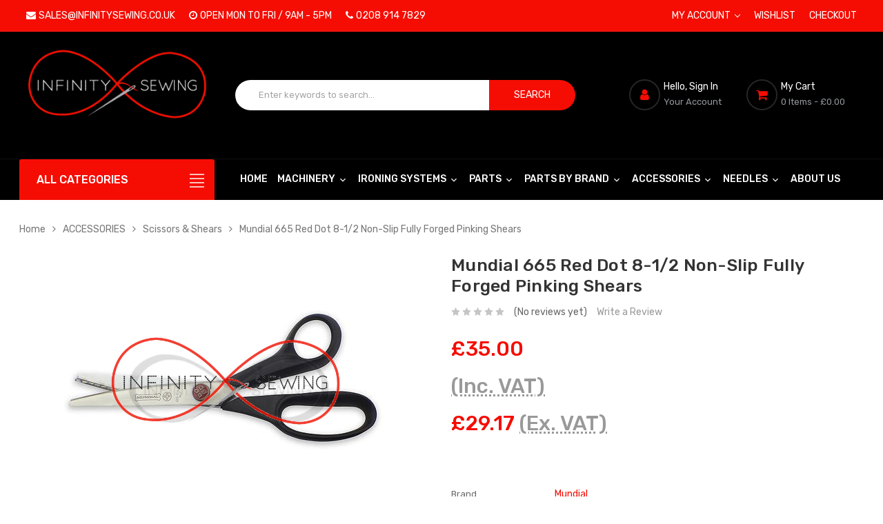

--- FILE ---
content_type: text/html; charset=UTF-8
request_url: https://infinitysewing.co.uk/mundial-665-red-dot-8-1-2-non-slip-fully-forged-pinking-shears/
body_size: 44203
content:


<!DOCTYPE html>
<html class="no-js" lang="en">
    <head>
        <!-- Google Tag Manager -->
<script>(function(w,d,s,l,i){w[l]=w[l]||[];w[l].push({'gtm.start':
new Date().getTime(),event:'gtm.js'});var f=d.getElementsByTagName(s)[0],
j=d.createElement(s),dl=l!='dataLayer'?'&l='+l:'';j.async=true;j.src=
'https://www.googletagmanager.com/gtm.js?id='+i+dl;f.parentNode.insertBefore(j,f);
})(window,document,'script','dataLayer','GTM-M9X2573');</script>
<!-- End Google Tag Manager -->
<meta property="og:image" content="https://cdn11.bigcommerce.com/s-3pb49ygi51/images/stencil/original/logo_infinity-sewing_1607606813__42105.original.png">
<meta name="msvalidate.01" content="ECD9A373C15BC36932AB020025682BDB" />
<script type="application/ld+json">
{
  "@context": "https://schema.org",
  "@type": "Organization",
  "name": "Infinity Sewing Limited",
  "alternateName": "Infinity Sewing",
  "url": "https://infinitysewing.co.uk/",
  "logo": "https://cdn11.bigcommerce.com/s-3pb49ygi51/images/stencil/original/logo_infinity-sewing_1607606813__42105.original.png"
}
</script>
<script type="application/ld+json">
{
  "@context": "https://schema.org",
  "@type": "LocalBusiness",
  "name": "Infinity Sewing",
  "image": "https://cdn11.bigcommerce.com/s-3pb49ygi51/images/stencil/original/logo_infinity-sewing_1607606813__42105.original.png",
  "@id": "",
  "url": "https://infinitysewing.co.uk/",
  "telephone": "+440208 914 7829",
  "priceRange": "$$$",
  "address": {
    "@type": "PostalAddress",
    "streetAddress": "71-75 Shelton Street",
    "addressLocality": "London",
    "postalCode": "WC2H 9JQ",
    "addressCountry": "GB"
  },
  "geo": {
    "@type": "GeoCoordinates",
    "latitude": 51.5149037,
    "longitude": -0.1235842
  },
  "openingHoursSpecification": [{
    "@type": "OpeningHoursSpecification",
    "dayOfWeek": [
      "Monday",
      "Wednesday",
      "Tuesday",
      "Thursday",
      "Friday"
    ],
    "opens": "08:00",
    "closes": "20:00"
  },{
    "@type": "OpeningHoursSpecification",
    "dayOfWeek": [
      "Saturday",
      "Sunday"
    ],
    "opens": "10:00",
    "closes": "18:00"
  }] 
}
</script>
        <title>Mundial 665 Red Dot 8-1/2 Non-Slip Fully Forged Pinking Shears</title>
        <link rel="dns-prefetch preconnect" href="https://cdn11.bigcommerce.com/s-3pb49ygi51" crossorigin><link rel="dns-prefetch preconnect" href="https://fonts.googleapis.com/" crossorigin><link rel="dns-prefetch preconnect" href="https://fonts.gstatic.com/" crossorigin>
        <meta property="product:price:amount" content="35" /><meta property="product:price:currency" content="GBP" /><meta property="product:price:amount" content="29.17" /><meta property="product:price:currency" content="GBP" /><meta property="og:url" content="https://infinitysewing.co.uk/mundial-665-red-dot-8-1-2-non-slip-fully-forged-pinking-shears/" /><meta property="og:site_name" content="Infinity Sewing" /><meta name="keywords" content="industrial sewing machines,  industrial sewing, sewing machines, sewing machine parts, sewing machine servicing, sewing machines london"><meta name="description" content="Unlock the artistry of fabric crafting with Mundial Red Dot 8-1/2&quot; Pinking Shears. Impeccably crafted for precision, these ergonomic shears boast stainless steel blades, ensuring a flawless zigzag edge. Elevate your sewing and quilting projects with the pinnacle of cutting excellence."><link rel='canonical' href='https://infinitysewing.co.uk/mundial-665-red-dot-8-1-2-non-slip-fully-forged-pinking-shears/' /><meta name='platform' content='bigcommerce.stencil' /><meta property="og:type" content="product" />
<meta property="og:title" content="Mundial 665 Red Dot 8-1/2 Non-Slip Fully Forged Pinking Shears" />
<meta property="og:description" content="Unlock the artistry of fabric crafting with Mundial Red Dot 8-1/2&quot; Pinking Shears. Impeccably crafted for precision, these ergonomic shears boast stainless steel blades, ensuring a flawless zigzag edge. Elevate your sewing and quilting projects with the pinnacle of cutting excellence." />
<meta property="og:image" content="https://cdn11.bigcommerce.com/s-3pb49ygi51/products/677/images/1299/mundial-pinking-shears-665_1__64712.1704754158.386.513.jpg?c=1" />
<meta property="pinterest:richpins" content="enabled" />
        
        	<link rel="stylesheet" href="//cdnjs.cloudflare.com/ajax/libs/magnific-popup.js/1.1.0/magnific-popup.min.css">
	<script src="https://code.jquery.com/jquery-3.1.1.min.js" crossorigin="anonymous">
	    	</script>
	<script src="https://cdnjs.cloudflare.com/ajax/libs/magnific-popup.js/1.1.0/jquery.magnific-popup.min.js"></script>  


        <link href="https://cdn11.bigcommerce.com/s-3pb49ygi51/product_images/favicon-16-by-16.png" rel="shortcut icon">
        <meta name="viewport" content="width=device-width, initial-scale=1, maximum-scale=1">

		<script>
            // Change document class from no-js to js so we can detect this in css
            document.documentElement.className = document.documentElement.className.replace('no-js', 'js');
        </script>

        <link href="https://fonts.googleapis.com/css?family=Rubik:400,600,700,500&display=swap" rel="stylesheet">
<link href="https://cdn11.bigcommerce.com/s-3pb49ygi51/stencil/0493e560-d0ae-013b-7dcb-2e492e15f0d4/e/35858f40-27c5-013d-ca03-2eac4ecc71b6/css/theme-3d873c60-c1dc-013c-70f9-7acb0084422a.css" rel="stylesheet">
        <!--<link data-stencil-stylesheet href="https://cdn11.bigcommerce.com/s-3pb49ygi51/stencil/0493e560-d0ae-013b-7dcb-2e492e15f0d4/e/77d23ee0-6a2a-013e-afd3-661bf44a720e/css/theme-c4990da0-33d9-013e-1630-12eb8432568c.css" rel="stylesheet">-->

        <!-- Start Tracking Code for analytics_facebook -->

<script>
!function(f,b,e,v,n,t,s){if(f.fbq)return;n=f.fbq=function(){n.callMethod?n.callMethod.apply(n,arguments):n.queue.push(arguments)};if(!f._fbq)f._fbq=n;n.push=n;n.loaded=!0;n.version='2.0';n.queue=[];t=b.createElement(e);t.async=!0;t.src=v;s=b.getElementsByTagName(e)[0];s.parentNode.insertBefore(t,s)}(window,document,'script','https://connect.facebook.net/en_US/fbevents.js');

fbq('set', 'autoConfig', 'false', '1788733301476458');
fbq('dataProcessingOptions', ['LDU'], 0, 0);
fbq('init', '1788733301476458', {"external_id":"dba48bd1-7ec3-4b8d-bef7-4b8d408598c5"});
fbq('set', 'agent', 'bigcommerce', '1788733301476458');

function trackEvents() {
    var pathName = window.location.pathname;

    fbq('track', 'PageView', {}, "");

    // Search events start -- only fire if the shopper lands on the /search.php page
    if (pathName.indexOf('/search.php') === 0 && getUrlParameter('search_query')) {
        fbq('track', 'Search', {
            content_type: 'product_group',
            content_ids: [],
            search_string: getUrlParameter('search_query')
        });
    }
    // Search events end

    // Wishlist events start -- only fire if the shopper attempts to add an item to their wishlist
    if (pathName.indexOf('/wishlist.php') === 0 && getUrlParameter('added_product_id')) {
        fbq('track', 'AddToWishlist', {
            content_type: 'product_group',
            content_ids: []
        });
    }
    // Wishlist events end

    // Lead events start -- only fire if the shopper subscribes to newsletter
    if (pathName.indexOf('/subscribe.php') === 0 && getUrlParameter('result') === 'success') {
        fbq('track', 'Lead', {});
    }
    // Lead events end

    // Registration events start -- only fire if the shopper registers an account
    if (pathName.indexOf('/login.php') === 0 && getUrlParameter('action') === 'account_created') {
        fbq('track', 'CompleteRegistration', {}, "");
    }
    // Registration events end

    

    function getUrlParameter(name) {
        var cleanName = name.replace(/[\[]/, '\[').replace(/[\]]/, '\]');
        var regex = new RegExp('[\?&]' + cleanName + '=([^&#]*)');
        var results = regex.exec(window.location.search);
        return results === null ? '' : decodeURIComponent(results[1].replace(/\+/g, ' '));
    }
}

if (window.addEventListener) {
    window.addEventListener("load", trackEvents, false)
}
</script>
<noscript><img height="1" width="1" style="display:none" alt="null" src="https://www.facebook.com/tr?id=1788733301476458&ev=PageView&noscript=1&a=plbigcommerce1.2&eid="/></noscript>

<!-- End Tracking Code for analytics_facebook -->

<!-- Start Tracking Code for analytics_siteverification -->

<style>
@media (min-width: 767px){.mobile-slider{display: none;}
header.sticky-top .header-logo img{max-width:260px !important;}}
@media (max-width: 767px){
.footer .footer-info-list address {font-size: 11px; line-height: 1.4em;}
.footer .footer-info-list {display: block;}
.footer-info-list .info-phone,.footer-info .footer-socials  {display: none;}
.footer .footer-info {display: flex;align-items: center;gap: 14px;text-align:center;justify-content:center;}
div.wb-slideshow .slick-slider ul.slick-dots{display:none !important;}
.module-wrapper.staticBanner.staticBanner--services.wow.fadeIn {display: none;}
.mobile-slider .banners .banner-figure i{color: #fff;font-size:30px;}
.mobile-slider .banners.services {display: flex;gap: 25px;align-items: center;width: 100%;background: #000;justify-content: center;margin: auto;padding: 20px 20px;border: 1px solid #ebebeb;border-radius: 5px; max-height: 140px; height: 100vh;}
.mobile-slider .banner-figcaption__body .banner-figcaption__text {color: #fff;}
}
body.page-type-default.pace-done.pace-done.pace-done.pace-done [data-sub-layout-container="5f75ab9c-a0da-408d-9171-dfdbe932ec15"]{
display:block !important;}
[data-widget-id="e8aec9c5-02a9-4fe1-b298-bfd414f19e57"],[data-widget-id="0f2a35fc-1436-4843-bcc6-58cdb1e574ac"] { text-align: center;}
[data-sub-layout-container="5f75ab9c-a0da-408d-9171-dfdbe932ec15"]{z-index: -1 !important;}
.mobile-slider {margin-bottom: 25px;}
.mobile-slider .owl-nav,.mobile-slider .owl-dots{display:none;}
.wb-section.wb-section--section6.wow.fadeIn {float: unset;display: grid;}
#navPages-165 {overflow-y: scroll;height: 70vh;}
.footer-info-list .info-phone a,.footer .footer-info-list address a {color: #fff;}
.footer-info-list .info-phone {color: #f50d03;}
.footer-logo img {width: 100%;max-width: 260px;}
.products-list .product-grid .product-item-container .right-block h4{
	-webkit-line-clamp: 5;
         font-size: 13px;
         max-height: 10em;
}
</style>

<!-- End Tracking Code for analytics_siteverification -->


<script type="text/javascript" src="https://checkout-sdk.bigcommerce.com/v1/loader.js" defer ></script>
<script src="https://www.google.com/recaptcha/api.js" async defer></script>
<script type="text/javascript">
var BCData = {"product_attributes":{"sku":"665812","upc":null,"mpn":"665812","gtin":null,"weight":null,"base":true,"image":null,"price":{"with_tax":{"formatted":"\u00a335.00","value":35,"currency":"GBP"},"without_tax":{"formatted":"\u00a329.17","value":29.17,"currency":"GBP"},"tax_label":"VAT"},"stock":null,"instock":true,"stock_message":null,"purchasable":true,"purchasing_message":null,"call_for_price_message":null}};
</script>
<script src='https://ecommplugins-trustboxsettings.trustpilot.com/stores/3pb49ygi51.js?settings=1721215230062' async ></script><script src='https://widget.trustpilot.com/bootstrap/v5/tp.widget.bootstrap.min.js' async ></script>
                <script type="text/javascript">
                    const trustpilot_settings = {
                        page: "product" === "default" ? "landing" : "product",
                        sku: "665812",
                        name: "Mundial 665 Red Dot 8-1/2 Non-Slip Fully Forged Pinking Shears",
                        key: "BxeDrTCBCo6ZEOQJ",
                        product_id: "677", // Needed for TrustBoxPreview
                    };
                    const createTrustBoxScript = function() {
                        const trustBoxScript = document.createElement('script');
                        trustBoxScript.async = true;
                        trustBoxScript.src = "https://ecommplugins-scripts.trustpilot.com/v2.1/js/header_bigcommerce.min.js";
                        document.head.appendChild(trustBoxScript);
                    };
                    if (BCData.product_attributes && !BCData.product_attributes.base && "sku" !== 'id') {
                        addEventListener('DOMContentLoaded', () => {
                            const endpoint = "/remote/v1/product-attributes/677";
                            try {
                                stencilUtils.api.productAttributes.makeRequest(endpoint, "GET", {}, {}, function(err, res) {
                                    trustpilot_settings.sku = res.data["sku"];
                                    createTrustBoxScript();
                                })
                            } catch {
                                fetch(endpoint).then(function(res) {
                                    res.json().then(function(jsonRes) {
                                        trustpilot_settings.sku = jsonRes.data["sku"];
                                        createTrustBoxScript();
                                    });
                                });
                            }
                        });
                    } else {
                        createTrustBoxScript();
                    }
                </script>
            <script
  async
  data-environment="production"
  src="https://osm.klarnaservices.com/lib.js"
  data-client-id="5d6e2f99-0150-5429-bb24-6ff3ca068725"
></script>
 <script data-cfasync="false" src="https://microapps.bigcommerce.com/bodl-events/1.9.4/index.js" integrity="sha256-Y0tDj1qsyiKBRibKllwV0ZJ1aFlGYaHHGl/oUFoXJ7Y=" nonce="" crossorigin="anonymous"></script>
 <script data-cfasync="false" nonce="">

 (function() {
    function decodeBase64(base64) {
       const text = atob(base64);
       const length = text.length;
       const bytes = new Uint8Array(length);
       for (let i = 0; i < length; i++) {
          bytes[i] = text.charCodeAt(i);
       }
       const decoder = new TextDecoder();
       return decoder.decode(bytes);
    }
    window.bodl = JSON.parse(decodeBase64("[base64]"));
 })()

 </script>

<script nonce="">
(function () {
    var xmlHttp = new XMLHttpRequest();

    xmlHttp.open('POST', 'https://bes.gcp.data.bigcommerce.com/nobot');
    xmlHttp.setRequestHeader('Content-Type', 'application/json');
    xmlHttp.send('{"store_id":"1000966684","timezone_offset":"0.0","timestamp":"2026-01-18T08:51:38.55845700Z","visit_id":"ff9638c1-afee-4e19-8469-5cae825369e7","channel_id":1}');
})();
</script>

        

        
        
        
        
        
        
        
        <!-- snippet location htmlhead -->
        <style>
            .custom_subtittle--box {
                font-weight: bold;
            } 
        </style>
    </head>

    <body class="page-type-default">
        <script
      async
      data-environment="production"
      src=""
      data-client-id="klarna_live_client_SSp6cGtzJEgtaG9xJGQtTyhxMTBZN1lxQSEwY2UjV2EsZGQwYjQ0NWUtNWJlMy00YTQxLWI1NWUtNmNjYjA1MTk5MTM4LDEsbDZsMXV0cEZIOExWZkJSR0IzaGxYK3RsZkNqOFlsSndrQkE1WldFR3RPUT0"
    ></script>
        <!-- Google Tag Manager (noscript) -->
<noscript><iframe src="https://www.googletagmanager.com/ns.html?id=GTM-M9X2573"
height="0" width="0" style="display:none;visibility:hidden"></iframe></noscript>
<!-- End Google Tag Manager (noscript) -->
        <div id="wb-container" class="wb-effect10  ">
			<!-- snippet location WB header -->
				<header class="testt header logo-align--left"  data-sticky-header  >
	<div class="header-mobile">
		<div class="header-mobiletop" data-sticky-mheader>
	<div class="container">
        <div class="row align-items-center justify-content-between">
           
			<div class="col-3 megamenu-container">
				

	<div id="menumobile--verticalCategories" class="navPages-container navPages-verticalCategories">
		<div class="mobile-verticalCategories" id="mobile--verticalCategories"  aria-hidden="true" tabindex="-1">
			<span class="mobileMenu-close" ><svg width="21" height="21"><use xlink:href="#icon-close"></use></svg></span>
			<div class="mobileMenu-logo">
				<a href="https://infinitysewing.co.uk/" class="header-logo newnew">
            <img class="header-logo-image-unknown-size" src="https://cdn11.bigcommerce.com/s-3pb49ygi51/images/stencil/original/logo_1732710542__93222.original.png" alt="Infinity Sewing" title="Infinity Sewing">
</a>
				<!--<a href="https://www.trustpilot.com/review/infinitysewing.co.uk?utm_medium=trustbox&utm_source=MicroReviewCount"><img src="https://cdn11.bigcommerce.com/s-3pb49ygi51/images/stencil/original/image-manager/pilot.png" /></a>-->
				
				
				
				<script type="text/javascript" src="//widget.trustpilot.com/bootstrap/v5/tp.widget.bootstrap.min.js" async></script>
            <!-- TrustBox widget - Micro Review Count -->
            <div class="trustpilot-widget" data-locale="en-GB" data-template-id="5419b6a8b0d04a076446a9ad" data-businessunit-id="5e3e2ea9c429e50001a05681" data-style-height="24px" data-style-width="100%" data-theme="dark" data-style-alignment="center">
              <a href="https://uk.trustpilot.com/review/infinitysewing.co.uk" target="_blank" rel="noopener">Trustpilot</a>
            </div>
            <!-- End TrustBox widget -->
				
				
				</div>

			<div class="mobileMenu-body">
				
				<ul class="navPages-list navPages-list--categories">
						<li class="navPages-item ">
<a class="navPages-action" href="https://infinitysewing.co.uk/brother-sewing-machines/">
	BROTHER SEWING MACHINES
</a>
</li>
						<li class="navPages-item ">
<a class="navPages-action" href="https://infinitysewing.co.uk/global-sewing-machines/">
	GLOBAL SEWING MACHINES
</a>
</li>
						<li class="navPages-item navPages-item--default ">
<a class="navPages-action" href="https://infinitysewing.co.uk/jack-sewing-machines/">
	JACK SEWING MACHINES
</a>
</li>
						<li class="navPages-item navPages-item--default ">
<a class="navPages-action" href="https://infinitysewing.co.uk/juki-sewing-machines/">
	JUKI SEWING MACHINES
</a>
</li>
						<li class="navPages-item navPages-item--default ">
<a class="navPages-action has-subMenu" href="https://infinitysewing.co.uk/industrial-sewing-machines/">
	MACHINERY 
	<span class=" has-subMenu" data-collapsible="navPages-mvertical-24">
		<i class="icon navPages-action-moreIcon" aria-hidden="true"><svg><use xlink:href="#icon-chevron-right" /></svg></i>
	</span>
	
</a>
<div class="navPage-subMenu subMenu--default" id="navPages-mvertical-24" aria-hidden="true" tabindex="-1">
		<ul class="navPage-subMenu-list">
				<li class="navPage-subMenu-item">
						<a
							class="navPage-subMenu-action navPages-action has-subMenu"
							href="https://infinitysewing.co.uk/automatic-industrial-sewing-machines"
						>
							Automatic 
							
							<span class=" has-subMenu" 
							data-collapsible="navPages-mvertical-76">
								<i class="icon navPages-action-moreIcon" aria-hidden="false"><svg><use xlink:href="#icon-chevron-right" /></svg></i>
							</span>
							
						</a>
						<div class="navPage-subMenu subMenu--default subMenu--level2" id="navPages-mvertical-76" aria-hidden="false" tabindex="-1">
							<ul class="navPage-childList navPage-childList-default" >
								<li class="navPage-childList-item">
									<a class="navPage-childList-action navPages-action" href="https://infinitysewing.co.uk/machinery/automatic/brother/">Brother</a>
								</li>
								<li class="navPage-childList-item">
									<a class="navPage-childList-action navPages-action" href="https://infinitysewing.co.uk/jack-automatic-industrial-sewing-machines">Jack</a>
								</li>
								<li class="navPage-childList-item">
									<a class="navPage-childList-action navPages-action" href="https://infinitysewing.co.uk/machinery/automatic/juki/">Juki</a>
								</li>
								
							</ul>
						</div>
					
				</li>
				<li class="navPage-subMenu-item">
						<a
							class="navPage-subMenu-action navPages-action has-subMenu"
							href="https://infinitysewing.co.uk/domestic-sewing-machines"
						>
							Domestic 
							
							<span class=" has-subMenu" 
							data-collapsible="navPages-mvertical-96">
								<i class="icon navPages-action-moreIcon" aria-hidden="false"><svg><use xlink:href="#icon-chevron-right" /></svg></i>
							</span>
							
						</a>
						<div class="navPage-subMenu subMenu--default subMenu--level2" id="navPages-mvertical-96" aria-hidden="false" tabindex="-1">
							<ul class="navPage-childList navPage-childList-default" >
								<li class="navPage-childList-item">
									<a class="navPage-childList-action navPages-action" href="https://infinitysewing.co.uk/machinery/domestic/eastman/">Eastman</a>
								</li>
								<li class="navPage-childList-item">
									<a class="navPage-childList-action navPages-action" href="https://infinitysewing.co.uk/machinery/domestic/jaguar/">Jaguar</a>
								</li>
								<li class="navPage-childList-item">
									<a class="navPage-childList-action navPages-action" href="https://infinitysewing.co.uk/machinery/domestic/necchi/">Necchi</a>
								</li>
								<li class="navPage-childList-item">
									<a class="navPage-childList-action navPages-action" href="https://infinitysewing.co.uk/machinery/domestic/silver/">Silver</a>
								</li>
								
							</ul>
						</div>
					
				</li>
				<li class="navPage-subMenu-item">
						<a class="navPage-subMenu-action navPages-action" href="https://infinitysewing.co.uk/bag-closing-industrial-sewing-machines">Bag Closing</a>
					
				</li>
				<li class="navPage-subMenu-item">
						<a class="navPage-subMenu-action navPages-action" href="https://infinitysewing.co.uk/bar-tack-industrial-sewing-machines">Bar Tack</a>
					
				</li>
				<li class="navPage-subMenu-item">
						<a
							class="navPage-subMenu-action navPages-action has-subMenu"
							href="https://infinitysewing.co.uk/overlocker-industrial-sewing-machines"
						>
							Overlocking 
							
							<span class=" has-subMenu" 
							data-collapsible="navPages-mvertical-40">
								<i class="icon navPages-action-moreIcon" aria-hidden="false"><svg><use xlink:href="#icon-chevron-right" /></svg></i>
							</span>
							
						</a>
						<div class="navPage-subMenu subMenu--default subMenu--level2" id="navPages-mvertical-40" aria-hidden="false" tabindex="-1">
							<ul class="navPage-childList navPage-childList-default" >
								<li class="navPage-childList-item">
									<a class="navPage-childList-action navPages-action" href="https://infinitysewing.co.uk/machinery/overlocking/jack/">JACK</a>
								</li>
								
							</ul>
						</div>
					
				</li>
				<li class="navPage-subMenu-item">
						<a class="navPage-subMenu-action navPages-action" href="https://infinitysewing.co.uk/binding-industrial-sewing-machines">Binding</a>
					
				</li>
				<li class="navPage-subMenu-item">
						<a class="navPage-subMenu-action navPages-action" href="https://infinitysewing.co.uk/blanket-stitch-industrial-sewing-machines">Blanket Stitch</a>
					
				</li>
				<li class="navPage-subMenu-item">
						<a class="navPage-subMenu-action navPages-action" href="https://infinitysewing.co.uk/blind-stitch-hemmer-industrial-sewing-machines">Blind Stitch</a>
					
				</li>
				<li class="navPage-subMenu-item">
						<a class="navPage-subMenu-action navPages-action" href="https://infinitysewing.co.uk/bluff-edge-industrial-sewing-machines">Bluff Edge</a>
					
				</li>
				<li class="navPage-subMenu-item">
						<a class="navPage-subMenu-action navPages-action" href="https://infinitysewing.co.uk/boot-patching-industrial-sewing-machines">Boot Patching</a>
					
				</li>
				<li class="navPage-subMenu-item">
						<a class="navPage-subMenu-action navPages-action" href="https://infinitysewing.co.uk/button-hole-industrial-sewing-machines">Button Hole</a>
					
				</li>
				<li class="navPage-subMenu-item">
						<a class="navPage-subMenu-action navPages-action" href="https://infinitysewing.co.uk/button-sewing-industrial-sewing-machines">Button Sewing</a>
					
				</li>
				<li class="navPage-subMenu-item">
						<a class="navPage-subMenu-action navPages-action" href="https://infinitysewing.co.uk/chainstitch-industrial-sewing-machines">Chainstitch</a>
					
				</li>
				<li class="navPage-subMenu-item">
						<a class="navPage-subMenu-action navPages-action" href="https://infinitysewing.co.uk/coverstitch-industrial-sewing-machines">Coverstitch</a>
					
				</li>
				<li class="navPage-subMenu-item">
						<a class="navPage-subMenu-action navPages-action" href="https://infinitysewing.co.uk/curtain-tape-industrial-sewing-machines">Curtain</a>
					
				</li>
				<li class="navPage-subMenu-item">
						<a
							class="navPage-subMenu-action navPages-action has-subMenu"
							href="https://infinitysewing.co.uk/cylinder-arm-industrial-sewing-machines"
						>
							Cylinder Arm 
							
							<span class=" has-subMenu" 
							data-collapsible="navPages-mvertical-38">
								<i class="icon navPages-action-moreIcon" aria-hidden="false"><svg><use xlink:href="#icon-chevron-right" /></svg></i>
							</span>
							
						</a>
						<div class="navPage-subMenu subMenu--default subMenu--level2" id="navPages-mvertical-38" aria-hidden="false" tabindex="-1">
							<ul class="navPage-childList navPage-childList-default" >
								<li class="navPage-childList-item">
									<a class="navPage-childList-action navPages-action" href="https://infinitysewing.co.uk/machinery/cylinder-arm/juki/">Juki</a>
								</li>
								<li class="navPage-childList-item">
									<a class="navPage-childList-action navPages-action" href="https://infinitysewing.co.uk/machinery/cylinder-arm/wimsew/">Wimsew</a>
								</li>
								
							</ul>
						</div>
					
				</li>
				<li class="navPage-subMenu-item">
						<a
							class="navPage-subMenu-action navPages-action has-subMenu"
							href="https://infinitysewing.co.uk/direct-drive-industrial-sewing-machines"
						>
							Direct Drive 
							
							<span class=" has-subMenu" 
							data-collapsible="navPages-mvertical-41">
								<i class="icon navPages-action-moreIcon" aria-hidden="false"><svg><use xlink:href="#icon-chevron-right" /></svg></i>
							</span>
							
						</a>
						<div class="navPage-subMenu subMenu--default subMenu--level2" id="navPages-mvertical-41" aria-hidden="false" tabindex="-1">
							<ul class="navPage-childList navPage-childList-default" >
								<li class="navPage-childList-item">
									<a class="navPage-childList-action navPages-action" href="https://infinitysewing.co.uk/machinery/direct-drive/jack/">JACK</a>
								</li>
								
							</ul>
						</div>
					
				</li>
				<li class="navPage-subMenu-item">
						<a class="navPage-subMenu-action navPages-action" href="https://infinitysewing.co.uk/freemotion-and-irish-embroidery-industrial-sewing-machines">Embroidery</a>
					
				</li>
				<li class="navPage-subMenu-item">
						<a class="navPage-subMenu-action navPages-action" href="https://infinitysewing.co.uk/fur-cup-seamer-industrial-sewing-machines">Fur</a>
					
				</li>
				<li class="navPage-subMenu-item">
						<a
							class="navPage-subMenu-action navPages-action has-subMenu"
							href="https://infinitysewing.co.uk/lockstitch-straight-stitch-industrial-sewing-machines"
						>
							Lockstitch 
							
							<span class=" has-subMenu" 
							data-collapsible="navPages-mvertical-35">
								<i class="icon navPages-action-moreIcon" aria-hidden="false"><svg><use xlink:href="#icon-chevron-right" /></svg></i>
							</span>
							
						</a>
						<div class="navPage-subMenu subMenu--default subMenu--level2" id="navPages-mvertical-35" aria-hidden="false" tabindex="-1">
							<ul class="navPage-childList navPage-childList-default" >
								<li class="navPage-childList-item">
									<a class="navPage-childList-action navPages-action" href="https://infinitysewing.co.uk/machinery/lockstitch/jack/">JACK</a>
								</li>
								<li class="navPage-childList-item">
									<a class="navPage-childList-action navPages-action" href="https://infinitysewing.co.uk/machinery/fur/juki/">JUKI</a>
								</li>
								<li class="navPage-childList-item">
									<a class="navPage-childList-action navPages-action" href="https://infinitysewing.co.uk/machinery/lockstitch/brother/">BROTHER</a>
								</li>
								
							</ul>
						</div>
					
				</li>
				<li class="navPage-subMenu-item">
						<a class="navPage-subMenu-action navPages-action" href="https://infinitysewing.co.uk/long-arm-industrial-sewing-machines">Long Arm</a>
					
				</li>
				<li class="navPage-subMenu-item">
						<a
							class="navPage-subMenu-action navPages-action has-subMenu"
							href="https://infinitysewing.co.uk/needle-feed-industrial-sewing-machines"
						>
							Needle Feed 
							
							<span class=" has-subMenu" 
							data-collapsible="navPages-mvertical-81">
								<i class="icon navPages-action-moreIcon" aria-hidden="false"><svg><use xlink:href="#icon-chevron-right" /></svg></i>
							</span>
							
						</a>
						<div class="navPage-subMenu subMenu--default subMenu--level2" id="navPages-mvertical-81" aria-hidden="false" tabindex="-1">
							<ul class="navPage-childList navPage-childList-default" >
								<li class="navPage-childList-item">
									<a class="navPage-childList-action navPages-action" href="https://infinitysewing.co.uk/machinery/needle-feed/brother/">BROTHER</a>
								</li>
								<li class="navPage-childList-item">
									<a class="navPage-childList-action navPages-action" href="https://infinitysewing.co.uk/machinery/needle-feed/juki/">JUKI</a>
								</li>
								
							</ul>
						</div>
					
				</li>
				<li class="navPage-subMenu-item">
						<a class="navPage-subMenu-action navPages-action" href="https://infinitysewing.co.uk/carpet-industrial-sewing-machines">Carpet</a>
					
				</li>
				<li class="navPage-subMenu-item">
						<a class="navPage-subMenu-action navPages-action" href="https://infinitysewing.co.uk/post-bed-industrial-sewing-machines">Post Bed</a>
					
				</li>
				<li class="navPage-subMenu-item">
						<a class="navPage-subMenu-action navPages-action" href="https://infinitysewing.co.uk/leather-skiving-skiver-industrial-sewing-machines">Skiving</a>
					
				</li>
				<li class="navPage-subMenu-item">
						<a
							class="navPage-subMenu-action navPages-action has-subMenu"
							href="https://infinitysewing.co.uk/special-industrial-sewing-machines"
						>
							Special 
							
							<span class=" has-subMenu" 
							data-collapsible="navPages-mvertical-85">
								<i class="icon navPages-action-moreIcon" aria-hidden="false"><svg><use xlink:href="#icon-chevron-right" /></svg></i>
							</span>
							
						</a>
						<div class="navPage-subMenu subMenu--default subMenu--level2" id="navPages-mvertical-85" aria-hidden="false" tabindex="-1">
							<ul class="navPage-childList navPage-childList-default" >
								<li class="navPage-childList-item">
									<a class="navPage-childList-action navPages-action" href="https://infinitysewing.co.uk/machinery/special/juki/">JUKI</a>
								</li>
								
							</ul>
						</div>
					
				</li>
				<li class="navPage-subMenu-item">
						<a class="navPage-subMenu-action navPages-action" href="https://infinitysewing.co.uk/twin-needle-industrial-sewing-machines">Twin Needle</a>
					
				</li>
				<li class="navPage-subMenu-item">
						<a
							class="navPage-subMenu-action navPages-action has-subMenu"
							href="https://infinitysewing.co.uk/walking-foot-industrial-sewing-machines"
						>
							Walking Foot 
							
							<span class=" has-subMenu" 
							data-collapsible="navPages-mvertical-37">
								<i class="icon navPages-action-moreIcon" aria-hidden="false"><svg><use xlink:href="#icon-chevron-right" /></svg></i>
							</span>
							
						</a>
						<div class="navPage-subMenu subMenu--default subMenu--level2" id="navPages-mvertical-37" aria-hidden="false" tabindex="-1">
							<ul class="navPage-childList navPage-childList-default" >
								<li class="navPage-childList-item">
									<a class="navPage-childList-action navPages-action" href="https://infinitysewing.co.uk/machinery/walking-foot/jack/">Jack</a>
								</li>
								<li class="navPage-childList-item">
									<a class="navPage-childList-action navPages-action" href="https://infinitysewing.co.uk/machinery/walking-foot/wimsew/">Wimsew</a>
								</li>
								
							</ul>
						</div>
					
				</li>
				<li class="navPage-subMenu-item">
						<a class="navPage-subMenu-action navPages-action" href="https://infinitysewing.co.uk/wheel-feed-industrial-sewing-machines">Wheel Feed</a>
					
				</li>
				<li class="navPage-subMenu-item">
						<a
							class="navPage-subMenu-action navPages-action has-subMenu"
							href="https://infinitysewing.co.uk/zig-zag-industrial-sewing-machines"
						>
							Zig Zag 
							
							<span class=" has-subMenu" 
							data-collapsible="navPages-mvertical-88">
								<i class="icon navPages-action-moreIcon" aria-hidden="false"><svg><use xlink:href="#icon-chevron-right" /></svg></i>
							</span>
							
						</a>
						<div class="navPage-subMenu subMenu--default subMenu--level2" id="navPages-mvertical-88" aria-hidden="false" tabindex="-1">
							<ul class="navPage-childList navPage-childList-default" >
								<li class="navPage-childList-item">
									<a class="navPage-childList-action navPages-action" href="https://infinitysewing.co.uk/machinery/zig-zag/jack/">JACK</a>
								</li>
								
							</ul>
						</div>
					
				</li>
		</ul>
</div>
</li>
						<li class="navPages-item navPages-item--default ">
<a class="navPages-action has-subMenu" href="https://infinitysewing.co.uk/commercial-ironing-systems">
	IRONING SYSTEMS 
	<span class=" has-subMenu" data-collapsible="navPages-mvertical-89">
		<i class="icon navPages-action-moreIcon" aria-hidden="true"><svg><use xlink:href="#icon-chevron-right" /></svg></i>
	</span>
	
</a>
<div class="navPage-subMenu subMenu--default" id="navPages-mvertical-89" aria-hidden="true" tabindex="-1">
		<ul class="navPage-subMenu-list">
				<li class="navPage-subMenu-item">
						<a class="navPage-subMenu-action navPages-action" href="https://infinitysewing.co.uk/ironing-systems/ironing-systems/">Compact Systems</a>
					
				</li>
				<li class="navPage-subMenu-item">
						<a class="navPage-subMenu-action navPages-action" href="https://infinitysewing.co.uk/ironing-systems/free-standing-boilers/">Free Standing Boilers</a>
					
				</li>
				<li class="navPage-subMenu-item">
						<a class="navPage-subMenu-action navPages-action" href="https://infinitysewing.co.uk/ironing-systems/ironing-board-systems/">Ironing Board Systems</a>
					
				</li>
				<li class="navPage-subMenu-item">
						<a class="navPage-subMenu-action navPages-action" href="https://infinitysewing.co.uk/ironing-systems/ironing-boards/">Ironing Boards</a>
					
				</li>
				<li class="navPage-subMenu-item">
						<a class="navPage-subMenu-action navPages-action" href="https://infinitysewing.co.uk/ironing-systems/ironing-stands-trolleys/">Ironing Stands &amp; Trolleys</a>
					
				</li>
				<li class="navPage-subMenu-item">
						<a class="navPage-subMenu-action navPages-action" href="https://infinitysewing.co.uk/ironing-systems/steam-presses/">Steam Presses</a>
					
				</li>
				<li class="navPage-subMenu-item">
						<a class="navPage-subMenu-action navPages-action" href="https://infinitysewing.co.uk/ironing-systems/steam-iron-spares/">Steam Iron Spares</a>
					
				</li>
		</ul>
</div>
</li>
						<li class="navPages-item navPages-item--default ">
<a class="navPages-action has-subMenu" href="https://infinitysewing.co.uk/sewing-machine-parts/">
	PARTS 
	<span class=" has-subMenu" data-collapsible="navPages-mvertical-25">
		<i class="icon navPages-action-moreIcon" aria-hidden="true"><svg><use xlink:href="#icon-chevron-right" /></svg></i>
	</span>
	
</a>
<div class="navPage-subMenu subMenu--default" id="navPages-mvertical-25" aria-hidden="true" tabindex="-1">
		<ul class="navPage-subMenu-list">
				<li class="navPage-subMenu-item">
						<a class="navPage-subMenu-action navPages-action" href="https://infinitysewing.co.uk/parts/bobbin-cases/">Bobbin Cases</a>
					
				</li>
				<li class="navPage-subMenu-item">
						<a class="navPage-subMenu-action navPages-action" href="https://infinitysewing.co.uk/parts/bobbins/">Bobbins</a>
					
				</li>
				<li class="navPage-subMenu-item">
						<a class="navPage-subMenu-action navPages-action" href="https://infinitysewing.co.uk/parts/check-springs/">Check Springs</a>
					
				</li>
				<li class="navPage-subMenu-item">
						<a class="navPage-subMenu-action navPages-action" href="https://infinitysewing.co.uk/parts/feed-dogs/">Feed Dogs</a>
					
				</li>
				<li class="navPage-subMenu-item">
						<a class="navPage-subMenu-action navPages-action" href="https://infinitysewing.co.uk/parts/gauge-parts/">Gauge Parts</a>
					
				</li>
				<li class="navPage-subMenu-item">
						<a class="navPage-subMenu-action navPages-action" href="https://infinitysewing.co.uk/parts/hook-bases/">Hook &amp; Bases</a>
					
				</li>
				<li class="navPage-subMenu-item">
						<a
							class="navPage-subMenu-action navPages-action has-subMenu"
							href="https://infinitysewing.co.uk/parts/lockstitch-feet/"
						>
							Lockstitch Feet 
							
							<span class=" has-subMenu" 
							data-collapsible="navPages-mvertical-29">
								<i class="icon navPages-action-moreIcon" aria-hidden="false"><svg><use xlink:href="#icon-chevron-right" /></svg></i>
							</span>
							
						</a>
						<div class="navPage-subMenu subMenu--default subMenu--level2" id="navPages-mvertical-29" aria-hidden="false" tabindex="-1">
							<ul class="navPage-childList navPage-childList-default" >
								<li class="navPage-childList-item">
									<a class="navPage-childList-action navPages-action" href="https://infinitysewing.co.uk/parts/lockstitch-feet/standard-lockstitch-feet/">STANDARD LOCKSTITCH FEET</a>
								</li>
								
							</ul>
						</div>
					
				</li>
				<li class="navPage-subMenu-item">
						<a class="navPage-subMenu-action navPages-action" href="https://infinitysewing.co.uk/parts/loopers/">Loopers</a>
					
				</li>
				<li class="navPage-subMenu-item">
						<a class="navPage-subMenu-action navPages-action" href="https://infinitysewing.co.uk/parts/needle-feed-feet/">Needle Feed Feet</a>
					
				</li>
				<li class="navPage-subMenu-item">
						<a class="navPage-subMenu-action navPages-action" href="https://infinitysewing.co.uk/parts/needle-plates/">Needle Plates</a>
					
				</li>
				<li class="navPage-subMenu-item">
						<a class="navPage-subMenu-action navPages-action" href="https://infinitysewing.co.uk/parts/needle-screws/">Needle Screws</a>
					
				</li>
				<li class="navPage-subMenu-item">
						<a class="navPage-subMenu-action navPages-action" href="https://infinitysewing.co.uk/parts/springs/">Springs</a>
					
				</li>
				<li class="navPage-subMenu-item">
						<a class="navPage-subMenu-action navPages-action" href="https://infinitysewing.co.uk/parts/tension-units/">Tension Units</a>
					
				</li>
				<li class="navPage-subMenu-item">
						<a class="navPage-subMenu-action navPages-action" href="https://infinitysewing.co.uk/parts/trimming-knives/">Trimming Knives</a>
					
				</li>
				<li class="navPage-subMenu-item">
						<a class="navPage-subMenu-action navPages-action" href="https://infinitysewing.co.uk/parts/twin-needle-feet/">Twin Needle Feet</a>
					
				</li>
				<li class="navPage-subMenu-item">
						<a class="navPage-subMenu-action navPages-action" href="https://infinitysewing.co.uk/parts/walking-feet/">Walking Feet</a>
					
				</li>
				<li class="navPage-subMenu-item">
						<a class="navPage-subMenu-action navPages-action" href="https://infinitysewing.co.uk/parts/zig-zag-feet/">Zig Zag Feet</a>
					
				</li>
		</ul>
</div>
</li>
						<li class="navPages-item navPages-item--default ">
<a class="navPages-action has-subMenu" href="https://infinitysewing.co.uk/parts-by-brand/">
	PARTS BY BRAND 
	<span class=" has-subMenu" data-collapsible="navPages-mvertical-165">
		<i class="icon navPages-action-moreIcon" aria-hidden="true"><svg><use xlink:href="#icon-chevron-right" /></svg></i>
	</span>
	
</a>
<div class="navPage-subMenu subMenu--default" id="navPages-mvertical-165" aria-hidden="true" tabindex="-1">
		<ul class="navPage-subMenu-list">
				<li class="navPage-subMenu-item">
						<a class="navPage-subMenu-action navPages-action" href="https://infinitysewing.co.uk/parts-by-brand/bedding-machinery-quilting-spares/">Bedding Machinery &amp; Quilting Spares</a>
					
				</li>
				<li class="navPage-subMenu-item">
						<a class="navPage-subMenu-action navPages-action" href="https://infinitysewing.co.uk/parts-by-brand/brother-industrial-sewing-machine-parts/">Brother Industrial Sewing Machine Parts</a>
					
				</li>
				<li class="navPage-subMenu-item">
						<a class="navPage-subMenu-action navPages-action" href="https://infinitysewing.co.uk/parts-by-brand/dayang-lay-end-cutters-parts/">Dayang Lay End Cutters Parts</a>
					
				</li>
				<li class="navPage-subMenu-item">
						<a class="navPage-subMenu-action navPages-action" href="https://infinitysewing.co.uk/parts-by-brand/durkopp-adler-industrial-sewing-machine-parts/">Durkopp Adler Industrial Sewing Machine Parts</a>
					
				</li>
				<li class="navPage-subMenu-item">
						<a class="navPage-subMenu-action navPages-action" href="https://infinitysewing.co.uk/parts-by-brand/easteye-cutters-steam-iron-parts/">Easteye Cutters &amp; Steam Iron Parts</a>
					
				</li>
				<li class="navPage-subMenu-item">
						<a class="navPage-subMenu-action navPages-action" href="https://infinitysewing.co.uk/parts-by-brand/eastman-cutting-machine-parts/">Eastman Cutting Machine Parts</a>
					
				</li>
				<li class="navPage-subMenu-item">
						<a class="navPage-subMenu-action navPages-action" href="https://infinitysewing.co.uk/parts-by-brand/efka-motor-parts/">Efka Motor Parts</a>
					
				</li>
				<li class="navPage-subMenu-item">
						<a class="navPage-subMenu-action navPages-action" href="https://infinitysewing.co.uk/parts-by-brand/highlead-sewing-machine-parts/">Highlead Sewing Machine Parts</a>
					
				</li>
				<li class="navPage-subMenu-item">
						<a class="navPage-subMenu-action navPages-action" href="https://infinitysewing.co.uk/parts-by-brand/ho-hsing-motors-and-motor-parts/">Ho Hsing Motors and Motor Parts</a>
					
				</li>
				<li class="navPage-subMenu-item">
						<a class="navPage-subMenu-action navPages-action" href="https://infinitysewing.co.uk/parts-by-brand/hoog-cutting-machine-parts/">Hoog Cutting Machine Parts</a>
					
				</li>
				<li class="navPage-subMenu-item">
						<a class="navPage-subMenu-action navPages-action" href="https://infinitysewing.co.uk/parts-by-brand/jack-industrial-sewing-machine-parts/">Jack Industrial Sewing Machine Parts</a>
					
				</li>
				<li class="navPage-subMenu-item">
						<a class="navPage-subMenu-action navPages-action" href="https://infinitysewing.co.uk/parts-by-brand/jema-cutting-machinery-parts/">Jema Cutting Machinery Parts</a>
					
				</li>
				<li class="navPage-subMenu-item">
						<a
							class="navPage-subMenu-action navPages-action has-subMenu"
							href="https://infinitysewing.co.uk/parts-by-brand/juki-industrial-sewing-machine-parts/"
						>
							Juki Industrial Sewing Machine Parts 
							
							<span class=" has-subMenu" 
							data-collapsible="navPages-mvertical-182">
								<i class="icon navPages-action-moreIcon" aria-hidden="false"><svg><use xlink:href="#icon-chevron-right" /></svg></i>
							</span>
							
						</a>
						<div class="navPage-subMenu subMenu--default subMenu--level2" id="navPages-mvertical-182" aria-hidden="false" tabindex="-1">
							<ul class="navPage-childList navPage-childList-default" >
								<li class="navPage-childList-item">
									<a class="navPage-childList-action navPages-action" href="https://infinitysewing.co.uk/parts-by-brand/juki-industrial-sewing-machine-parts/juki-ddl-8100e-parts/">JUKI DDL-8100E PARTS</a>
								</li>
								<li class="navPage-childList-item">
									<a class="navPage-childList-action navPages-action" href="https://infinitysewing.co.uk/parts-by-brand/juki-industrial-sewing-machine-parts/juki-ddl-8100eh-x73141-parts/">JUKI DDL-8100EH/X73141 PARTS</a>
								</li>
								<li class="navPage-childList-item">
									<a class="navPage-childList-action navPages-action" href="https://infinitysewing.co.uk/parts-by-brand/juki-industrial-sewing-machine-parts/juki-ddl-8700-parts/">JUKI DDL-8700 PARTS</a>
								</li>
								<li class="navPage-childList-item">
									<a class="navPage-childList-action navPages-action" href="https://infinitysewing.co.uk/parts-by-brand/juki-industrial-sewing-machine-parts/juki-ddl-8700h-parts/">JUKI DDL-8700H PARTS</a>
								</li>
								<li class="navPage-childList-item">
									<a class="navPage-childList-action navPages-action" href="https://infinitysewing.co.uk/parts-by-brand/juki-industrial-sewing-machine-parts/juki-ddl-8700-7-parts/">JUKI DDL-8700-7 PARTS</a>
								</li>
								<li class="navPage-childList-item">
									<a class="navPage-childList-action navPages-action" href="https://infinitysewing.co.uk/parts-by-brand/juki-industrial-sewing-machine-parts/ddl-8700h-7-parts/">DDL-8700H-7 PARTS</a>
								</li>
								<li class="navPage-childList-item">
									<a class="navPage-childList-action navPages-action" href="https://infinitysewing.co.uk/parts-by-brand/juki-industrial-sewing-machine-parts/juki-ddl-8700a-7-parts/">JUKI DDL-8700A-7 PARTS</a>
								</li>
								<li class="navPage-childList-item">
									<a class="navPage-childList-action navPages-action" href="https://infinitysewing.co.uk/parts-by-brand/juki-industrial-sewing-machine-parts/juki-ddl-8700b-7-parts/">JUKI DDL-8700B-7 PARTS</a>
								</li>
								<li class="navPage-childList-item">
									<a class="navPage-childList-action navPages-action" href="https://infinitysewing.co.uk/parts-by-brand/juki-industrial-sewing-machine-parts/juki-ddl-900a-parts/">JUKI DDL-900A PARTS</a>
								</li>
								<li class="navPage-childList-item">
									<a class="navPage-childList-action navPages-action" href="https://infinitysewing.co.uk/parts-by-brand/juki-industrial-sewing-machine-parts/juki-ddl-900b-s-parts/">JUKI DDL-900B-S PARTS</a>
								</li>
								<li class="navPage-childList-item">
									<a class="navPage-childList-action navPages-action" href="https://infinitysewing.co.uk/parts-by-brand/juki-industrial-sewing-machine-parts/juki-ddl-900b-h-parts/">JUKI DDL-900B-H PARTS</a>
								</li>
								
							</ul>
						</div>
					
				</li>
				<li class="navPage-subMenu-item">
						<a class="navPage-subMenu-action navPages-action" href="https://infinitysewing.co.uk/parts-by-brand/kansai-special-parts/">Kansai Special Parts</a>
					
				</li>
				<li class="navPage-subMenu-item">
						<a class="navPage-subMenu-action navPages-action" href="https://infinitysewing.co.uk/parts-by-brand/karpet-king-sewing-machine-parts/">Karpet King Sewing Machine Parts</a>
					
				</li>
				<li class="navPage-subMenu-item">
						<a class="navPage-subMenu-action navPages-action" href="https://infinitysewing.co.uk/parts-by-brand/km-cutting-machine-parts/">KM Cutting Machine Parts</a>
					
				</li>
				<li class="navPage-subMenu-item">
						<a class="navPage-subMenu-action navPages-action" href="https://infinitysewing.co.uk/parts-by-brand/maimin-cutting-machine-parts/">Maimin Cutting Machine Parts</a>
					
				</li>
				<li class="navPage-subMenu-item">
						<a class="navPage-subMenu-action navPages-action" href="https://infinitysewing.co.uk/parts-by-brand/mauser-special-parts/">Mauser Special Parts</a>
					
				</li>
				<li class="navPage-subMenu-item">
						<a class="navPage-subMenu-action navPages-action" href="https://infinitysewing.co.uk/parts-by-brand/merrow-sewing-machine-parts/">Merrow Sewing Machine Parts</a>
					
				</li>
				<li class="navPage-subMenu-item">
						<a class="navPage-subMenu-action navPages-action" href="https://infinitysewing.co.uk/parts-by-brand/micro-top-cutting-machinery-parts/">Micro Top Cutting Machinery Parts</a>
					
				</li>
				<li class="navPage-subMenu-item">
						<a class="navPage-subMenu-action navPages-action" href="https://infinitysewing.co.uk/parts-by-brand/mitsubishi-sewing-machine-parts/">Mitsubishi Sewing Machine Parts</a>
					
				</li>
				<li class="navPage-subMenu-item">
						<a class="navPage-subMenu-action navPages-action" href="https://infinitysewing.co.uk/parts-by-brand/newlong-sewing-machine-parts/">Newlong Sewing Machine Parts</a>
					
				</li>
				<li class="navPage-subMenu-item">
						<a class="navPage-subMenu-action navPages-action" href="https://infinitysewing.co.uk/parts-by-brand/pegasus-industrial-sewing-machine-parts/">Pegasus Industrial Sewing Machine Parts</a>
					
				</li>
				<li class="navPage-subMenu-item">
						<a class="navPage-subMenu-action navPages-action" href="https://infinitysewing.co.uk/parts-by-brand/pfaff-industrial-sewing-machine-parts/">Pfaff Industrial Sewing Machine Parts</a>
					
				</li>
				<li class="navPage-subMenu-item">
						<a class="navPage-subMenu-action navPages-action" href="https://infinitysewing.co.uk/parts-by-brand/quick-stop-motor-parts/">Quick Stop Motor Parts</a>
					
				</li>
				<li class="navPage-subMenu-item">
						<a class="navPage-subMenu-action navPages-action" href="https://infinitysewing.co.uk/parts-by-brand/racing-pullers-and-racing-parts/">Racing Pullers and Racing Parts</a>
					
				</li>
				<li class="navPage-subMenu-item">
						<a class="navPage-subMenu-action navPages-action" href="https://infinitysewing.co.uk/parts-by-brand/rasor-cutting-machine-parts/">Rasor Cutting Machine Parts</a>
					
				</li>
				<li class="navPage-subMenu-item">
						<a class="navPage-subMenu-action navPages-action" href="https://infinitysewing.co.uk/parts-by-brand/redsun-servo-motors-parts/">Redsun Servo Motors Parts</a>
					
				</li>
				<li class="navPage-subMenu-item">
						<a class="navPage-subMenu-action navPages-action" href="https://infinitysewing.co.uk/parts-by-brand/reece-sewing-machine-parts/">Reece Sewing Machine Parts</a>
					
				</li>
				<li class="navPage-subMenu-item">
						<a class="navPage-subMenu-action navPages-action" href="https://infinitysewing.co.uk/parts-by-brand/rimoldi-sewing-machine-parts/">Rimoldi Sewing Machine Parts</a>
					
				</li>
				<li class="navPage-subMenu-item">
						<a class="navPage-subMenu-action navPages-action" href="https://infinitysewing.co.uk/parts-by-brand/seiko-sewing-machine-parts/">Seiko Sewing Machine Parts</a>
					
				</li>
				<li class="navPage-subMenu-item">
						<a class="navPage-subMenu-action navPages-action" href="https://infinitysewing.co.uk/parts-by-brand/singer-sewing-machine-parts/">Singer Sewing Machine Parts</a>
					
				</li>
				<li class="navPage-subMenu-item">
						<a class="navPage-subMenu-action navPages-action" href="https://infinitysewing.co.uk/parts-by-brand/siruba-sewing-machine-parts/">Siruba Sewing machine Parts</a>
					
				</li>
				<li class="navPage-subMenu-item">
						<a class="navPage-subMenu-action navPages-action" href="https://infinitysewing.co.uk/parts-by-brand/sunstar-sewing-machine-parts/">Sunstar Sewing Machine Parts</a>
					
				</li>
				<li class="navPage-subMenu-item">
						<a class="navPage-subMenu-action navPages-action" href="https://infinitysewing.co.uk/parts-by-brand/suprena-cutting-machine-parts/">Suprena Cutting Machine Parts</a>
					
				</li>
				<li class="navPage-subMenu-item">
						<a class="navPage-subMenu-action navPages-action" href="https://infinitysewing.co.uk/parts-by-brand/tajima-tpm-20-sewing-machine-parts/">Tajima TPM-20 Sewing Machine Parts</a>
					
				</li>
				<li class="navPage-subMenu-item">
						<a class="navPage-subMenu-action navPages-action" href="https://infinitysewing.co.uk/parts-by-brand/toyota-sewing-machine-parts/">Toyota Sewing Machine Parts</a>
					
				</li>
				<li class="navPage-subMenu-item">
						<a class="navPage-subMenu-action navPages-action" href="https://infinitysewing.co.uk/parts-by-brand/treasure-sewing-machine-parts/">Treasure Sewing Machine Parts</a>
					
				</li>
				<li class="navPage-subMenu-item">
						<a class="navPage-subMenu-action navPages-action" href="https://infinitysewing.co.uk/parts-by-brand/union-special-sewing-machine-parts/">Union Special Sewing Machine Parts</a>
					
				</li>
				<li class="navPage-subMenu-item">
						<a class="navPage-subMenu-action navPages-action" href="https://infinitysewing.co.uk/parts-by-brand/us-and-center-blindstitch-parts/">US and Center Blindstitch Parts</a>
					
				</li>
				<li class="navPage-subMenu-item">
						<a class="navPage-subMenu-action navPages-action" href="https://infinitysewing.co.uk/parts-by-brand/willcox-gibbs-sewing-machine-parts/">Willcox &amp; Gibbs Sewing Machine Parts</a>
					
				</li>
				<li class="navPage-subMenu-item">
						<a class="navPage-subMenu-action navPages-action" href="https://infinitysewing.co.uk/parts-by-brand/yamato-sewing-machine-parts/">Yamato Sewing Machine Parts</a>
					
				</li>
				<li class="navPage-subMenu-item">
						<a class="navPage-subMenu-action navPages-action" href="https://infinitysewing.co.uk/parts-by-brand/yao-han-machine-parts/">Yao Han Machine Parts</a>
					
				</li>
		</ul>
</div>
</li>
						<li class="navPages-item navPages-item--default ">
<a class="navPages-action has-subMenu" href="https://infinitysewing.co.uk/sewing-machine-accessories/">
	ACCESSORIES 
	<span class=" has-subMenu" data-collapsible="navPages-mvertical-26">
		<i class="icon navPages-action-moreIcon" aria-hidden="true"><svg><use xlink:href="#icon-chevron-right" /></svg></i>
	</span>
	
</a>
<div class="navPage-subMenu subMenu--default" id="navPages-mvertical-26" aria-hidden="true" tabindex="-1">
		<ul class="navPage-subMenu-list">
				<li class="navPage-subMenu-item">
						<a class="navPage-subMenu-action navPages-action" href="https://infinitysewing.co.uk/accessories/belt-guards/">BELT GUARDS</a>
					
				</li>
				<li class="navPage-subMenu-item">
						<a class="navPage-subMenu-action navPages-action" href="https://infinitysewing.co.uk/accessories/belts/">Belts</a>
					
				</li>
				<li class="navPage-subMenu-item">
						<a class="navPage-subMenu-action navPages-action" href="https://infinitysewing.co.uk/accessories/bobbin-winders/">Bobbin Winders</a>
					
				</li>
				<li class="navPage-subMenu-item">
						<a class="navPage-subMenu-action navPages-action" href="https://infinitysewing.co.uk/accessories/cotton-stands/">Cotton Stands</a>
					
				</li>
				<li class="navPage-subMenu-item">
						<a class="navPage-subMenu-action navPages-action" href="https://infinitysewing.co.uk/accessories/drawers/">Drawers</a>
					
				</li>
				<li class="navPage-subMenu-item">
						<a class="navPage-subMenu-action navPages-action" href="https://infinitysewing.co.uk/accessories/drip-trays/">Drip Trays</a>
					
				</li>
				<li class="navPage-subMenu-item">
						<a class="navPage-subMenu-action navPages-action" href="https://infinitysewing.co.uk/accessories/folders-attachments/">Folders &amp; Attachments</a>
					
				</li>
				<li class="navPage-subMenu-item">
						<a class="navPage-subMenu-action navPages-action" href="https://infinitysewing.co.uk/accessories/knee-lifters/">Knee Lifters</a>
					
				</li>
				<li class="navPage-subMenu-item">
						<a
							class="navPage-subMenu-action navPages-action has-subMenu"
							href="https://infinitysewing.co.uk/accessories/motors/"
						>
							Motors 
							
							<span class=" has-subMenu" 
							data-collapsible="navPages-mvertical-34">
								<i class="icon navPages-action-moreIcon" aria-hidden="false"><svg><use xlink:href="#icon-chevron-right" /></svg></i>
							</span>
							
						</a>
						<div class="navPage-subMenu subMenu--default subMenu--level2" id="navPages-mvertical-34" aria-hidden="false" tabindex="-1">
							<ul class="navPage-childList navPage-childList-default" >
								<li class="navPage-childList-item">
									<a class="navPage-childList-action navPages-action" href="https://infinitysewing.co.uk/accessories/motors/jack/">JACK</a>
								</li>
								<li class="navPage-childList-item">
									<a class="navPage-childList-action navPages-action" href="https://infinitysewing.co.uk/accessories/motors/redsun/">REDSUN</a>
								</li>
								<li class="navPage-childList-item">
									<a class="navPage-childList-action navPages-action" href="https://infinitysewing.co.uk/accessories/motors/ism/">ISM</a>
								</li>
								<li class="navPage-childList-item">
									<a class="navPage-childList-action navPages-action" href="https://infinitysewing.co.uk/accessories/motors/efka/">EFKA</a>
								</li>
								
							</ul>
						</div>
					
				</li>
				<li class="navPage-subMenu-item">
						<a class="navPage-subMenu-action navPages-action" href="https://infinitysewing.co.uk/accessories/needle-threaders/">Needle Threaders</a>
					
				</li>
				<li class="navPage-subMenu-item">
						<a class="navPage-subMenu-action navPages-action" href="https://infinitysewing.co.uk/accessories/oil-lubricants/">Oil &amp; Lubricants</a>
					
				</li>
				<li class="navPage-subMenu-item">
						<a class="navPage-subMenu-action navPages-action" href="https://infinitysewing.co.uk/accessories/protective-gloves/">Protective Gloves</a>
					
				</li>
				<li class="navPage-subMenu-item">
						<a
							class="navPage-subMenu-action navPages-action has-subMenu"
							href="https://infinitysewing.co.uk/accessories/scissors-shears/"
						>
							Scissors &amp; Shears 
							
							<span class=" has-subMenu" 
							data-collapsible="navPages-mvertical-101">
								<i class="icon navPages-action-moreIcon" aria-hidden="false"><svg><use xlink:href="#icon-chevron-right" /></svg></i>
							</span>
							
						</a>
						<div class="navPage-subMenu subMenu--default subMenu--level2" id="navPages-mvertical-101" aria-hidden="false" tabindex="-1">
							<ul class="navPage-childList navPage-childList-default" >
								<li class="navPage-childList-item">
									<a class="navPage-childList-action navPages-action" href="https://infinitysewing.co.uk/accessories/scissors-shears/electric-scissors/">Electric Scissors</a>
								</li>
								
							</ul>
						</div>
					
				</li>
				<li class="navPage-subMenu-item">
						<a class="navPage-subMenu-action navPages-action" href="https://infinitysewing.co.uk/accessories/sewing-chairs/">Sewing Chairs</a>
					
				</li>
				<li class="navPage-subMenu-item">
						<a
							class="navPage-subMenu-action navPages-action has-subMenu"
							href="https://infinitysewing.co.uk/accessories/sewing-guides/"
						>
							Sewing Guides 
							
							<span class=" has-subMenu" 
							data-collapsible="navPages-mvertical-47">
								<i class="icon navPages-action-moreIcon" aria-hidden="false"><svg><use xlink:href="#icon-chevron-right" /></svg></i>
							</span>
							
						</a>
						<div class="navPage-subMenu subMenu--default subMenu--level2" id="navPages-mvertical-47" aria-hidden="false" tabindex="-1">
							<ul class="navPage-childList navPage-childList-default" >
								<li class="navPage-childList-item">
									<a class="navPage-childList-action navPages-action" href="https://infinitysewing.co.uk/accessories/sewing-guides/sewing-guide-brackets/">SEWING GUIDE BRACKETS</a>
								</li>
								
							</ul>
						</div>
					
				</li>
				<li class="navPage-subMenu-item">
						<a
							class="navPage-subMenu-action navPages-action has-subMenu"
							href="https://infinitysewing.co.uk/accessories/sewing-lights/"
						>
							Sewing Lights 
							
							<span class=" has-subMenu" 
							data-collapsible="navPages-mvertical-44">
								<i class="icon navPages-action-moreIcon" aria-hidden="false"><svg><use xlink:href="#icon-chevron-right" /></svg></i>
							</span>
							
						</a>
						<div class="navPage-subMenu subMenu--default subMenu--level2" id="navPages-mvertical-44" aria-hidden="false" tabindex="-1">
							<ul class="navPage-childList navPage-childList-default" >
								<li class="navPage-childList-item">
									<a class="navPage-childList-action navPages-action" href="https://infinitysewing.co.uk/accessories/sewing-lights/fluorescent-lights/">Fluorescent Lights</a>
								</li>
								<li class="navPage-childList-item">
									<a class="navPage-childList-action navPages-action" href="https://infinitysewing.co.uk/accessories/sewing-lights/halogen-lamps/">Halogen Lamps</a>
								</li>
								<li class="navPage-childList-item">
									<a class="navPage-childList-action navPages-action" href="https://infinitysewing.co.uk/accessories/sewing-lights/led-lights/">LED Lights</a>
								</li>
								
							</ul>
						</div>
					
				</li>
				<li class="navPage-subMenu-item">
						<a class="navPage-subMenu-action navPages-action" href="https://infinitysewing.co.uk/accessories/support-rest-pegs/">Support Rest Pegs</a>
					
				</li>
				<li class="navPage-subMenu-item">
						<a class="navPage-subMenu-action navPages-action" href="https://infinitysewing.co.uk/accessories/switches/">Switches</a>
					
				</li>
				<li class="navPage-subMenu-item">
						<a class="navPage-subMenu-action navPages-action" href="https://infinitysewing.co.uk/accessories/table-tops/">Table Tops</a>
					
				</li>
				<li class="navPage-subMenu-item">
						<a class="navPage-subMenu-action navPages-action" href="https://infinitysewing.co.uk/accessories/tailors-chalk/">Tailors Chalk</a>
					
				</li>
				<li class="navPage-subMenu-item">
						<a class="navPage-subMenu-action navPages-action" href="https://infinitysewing.co.uk/accessories/tape-racks/">Tape Racks</a>
					
				</li>
				<li class="navPage-subMenu-item">
						<a class="navPage-subMenu-action navPages-action" href="https://infinitysewing.co.uk/accessories/unit-stand-accessories/">Unit Stand Accessories</a>
					
				</li>
				<li class="navPage-subMenu-item">
						<a class="navPage-subMenu-action navPages-action" href="https://infinitysewing.co.uk/accessories/unit-stands/">Unit Stands</a>
					
				</li>
		</ul>
</div>
</li>
						<li class="navPages-item navPages-item--default ">
<a class="navPages-action has-subMenu" href="https://infinitysewing.co.uk/sewing-machine-needles">
	NEEDLES 
	<span class=" has-subMenu" data-collapsible="navPages-mvertical-108">
		<i class="icon navPages-action-moreIcon" aria-hidden="true"><svg><use xlink:href="#icon-chevron-right" /></svg></i>
	</span>
	
</a>
<div class="navPage-subMenu subMenu--default" id="navPages-mvertical-108" aria-hidden="true" tabindex="-1">
		<ul class="navPage-subMenu-list">
				<li class="navPage-subMenu-item">
						<a
							class="navPage-subMenu-action navPages-action has-subMenu"
							href="https://infinitysewing.co.uk/groz-beckert-industrial-sewing-machine-needles"
						>
							Groz Beckert 
							
							<span class=" has-subMenu" 
							data-collapsible="navPages-mvertical-109">
								<i class="icon navPages-action-moreIcon" aria-hidden="false"><svg><use xlink:href="#icon-chevron-right" /></svg></i>
							</span>
							
						</a>
						<div class="navPage-subMenu subMenu--default subMenu--level2" id="navPages-mvertical-109" aria-hidden="false" tabindex="-1">
							<ul class="navPage-childList navPage-childList-default" >
								<li class="navPage-childList-item">
									<a class="navPage-childList-action navPages-action" href="https://infinitysewing.co.uk/needles/groz-beckert/134r-135x5-dpx5/">134R - 135x5 - DPx5</a>
								</li>
								<li class="navPage-childList-item">
									<a class="navPage-childList-action navPages-action" href="https://infinitysewing.co.uk/needles/groz-beckert/16x231-dbx1-1738-16x257-dbx257-287wh/">16x231 - DBx1 - 1738 - 16x257 - DBx257 - 287WH</a>
								</li>
								<li class="navPage-childList-item">
									<a class="navPage-childList-action navPages-action" href="https://infinitysewing.co.uk/needles/groz-beckert/16x95-1738a-71x1-287wh-dlx1-dlx95/">16x95 - 1738A - 71x1 - 287WH - DLx1 - DLx95</a>
								</li>
								<li class="navPage-childList-item">
									<a class="navPage-childList-action navPages-action" href="https://infinitysewing.co.uk/needles/groz-beckert/dbxk5/">DBxK5</a>
								</li>
								<li class="navPage-childList-item">
									<a class="navPage-childList-action navPages-action" href="https://infinitysewing.co.uk/needles/groz-beckert/135x16-dpx16/">135x16 - DPx16</a>
								</li>
								<li class="navPage-childList-item">
									<a class="navPage-childList-action navPages-action" href="https://infinitysewing.co.uk/needles/groz-beckert/124x2-drx2-uy1973/">124x2 - DRx2 - UY1973</a>
								</li>
								<li class="navPage-childList-item">
									<a class="navPage-childList-action navPages-action" href="https://infinitysewing.co.uk/needles/groz-beckert/b27-81x1-dcx27-dcx1/">B27 - 81x1 - DCx27 - DCx1</a>
								</li>
								<li class="navPage-childList-item">
									<a class="navPage-childList-action navPages-action" href="https://infinitysewing.co.uk/needles/groz-beckert/134-35-2134-35-dpx35/">134-35 - 2134-35 - DPx35</a>
								</li>
								<li class="navPage-childList-item">
									<a class="navPage-childList-action navPages-action" href="https://infinitysewing.co.uk/needles/groz-beckert/135x17-dpx17/">135x17 - DPx17</a>
								</li>
								<li class="navPage-childList-item">
									<a class="navPage-childList-action navPages-action" href="https://infinitysewing.co.uk/needles/groz-beckert/251lg-251el-300-29bnl-29cb-lwx5t/">251LG - 251EL - 300 - 29BNL - 29CB - LWx5T</a>
								</li>
								<li class="navPage-childList-item">
									<a class="navPage-childList-action navPages-action" href="https://infinitysewing.co.uk/needles/groz-beckert/7x3-794h-dyx3/">7x3 - 794H - DYx3</a>
								</li>
								<li class="navPage-childList-item">
									<a class="navPage-childList-action navPages-action" href="https://infinitysewing.co.uk/needles/groz-beckert/7x23-dyx23/">7x23 - DYx23</a>
								</li>
								<li class="navPage-childList-item">
									<a class="navPage-childList-action navPages-action" href="https://infinitysewing.co.uk/needles/groz-beckert/29bl-29-34-29-49-2140tp/">29BL - 29-34 - 29-49 - 2140TP</a>
								</li>
								<li class="navPage-childList-item">
									<a class="navPage-childList-action navPages-action" href="https://infinitysewing.co.uk/needles/groz-beckert/126x1-126x3-126x9-fox3-fox9/">126x1 - 126x3 - 126x9 - FOx3 - FOx9</a>
								</li>
								<li class="navPage-childList-item">
									<a class="navPage-childList-action navPages-action" href="https://infinitysewing.co.uk/needles/groz-beckert/128x1-128x3-128x21-135-tix21/">128x1 - 128x3 - 128x21 - 135 - TIx21</a>
								</li>
								<li class="navPage-childList-item">
									<a class="navPage-childList-action navPages-action" href="https://infinitysewing.co.uk/needles/groz-beckert/149x5-tvx5-62x45/">149x5 -TVx5 - 62x45</a>
								</li>
								<li class="navPage-childList-item">
									<a class="navPage-childList-action navPages-action" href="https://infinitysewing.co.uk/needles/groz-beckert/175x1-198-175x5-29s-tqx1-tqx5/">175x1 - 198 - 175x5 - 29S - TQx1 - TQx5</a>
								</li>
								<li class="navPage-childList-item">
									<a class="navPage-childList-action navPages-action" href="https://infinitysewing.co.uk/needles/groz-beckert/175x3-2018-tqx3/">175x3 - 2018 - TQx3</a>
								</li>
								<li class="navPage-childList-item">
									<a class="navPage-childList-action navPages-action" href="https://infinitysewing.co.uk/needles/groz-beckert/175x7-2091-tqx7/">175x7 - 2091 - TQx7</a>
								</li>
								<li class="navPage-childList-item">
									<a class="navPage-childList-action navPages-action" href="https://infinitysewing.co.uk/needles/groz-beckert/214x1-328-ddx1/">214x1 - 328 - DDx1</a>
								</li>
								<li class="navPage-childList-item">
									<a class="navPage-childList-action navPages-action" href="https://infinitysewing.co.uk/needles/groz-beckert/214x2rtw-328lr-ddx2lr/">214x2RTW - 328LR - DDx2LR</a>
								</li>
								<li class="navPage-childList-item">
									<a class="navPage-childList-action navPages-action" href="https://infinitysewing.co.uk/needles/groz-beckert/216x7-cyx7/">216x7 - CYx7</a>
								</li>
								<li class="navPage-childList-item">
									<a class="navPage-childList-action navPages-action" href="https://infinitysewing.co.uk/needles/groz-beckert/2331f-490f-490fr-862-ebx2/">2331F - 490F - 490FR - 862 - EBx2</a>
								</li>
								<li class="navPage-childList-item">
									<a class="navPage-childList-action navPages-action" href="https://infinitysewing.co.uk/needles/groz-beckert/2331flg-ebx3-490flg/">2331FLG - EBx3 - 490FLG</a>
								</li>
								<li class="navPage-childList-item">
									<a class="navPage-childList-action navPages-action" href="https://infinitysewing.co.uk/needles/groz-beckert/29x3-332-r/">29x3 - 332 (R)</a>
								</li>
								<li class="navPage-childList-item">
									<a class="navPage-childList-action navPages-action" href="https://infinitysewing.co.uk/needles/groz-beckert/29x4ntw-332ll-022ll-dix4/">29x4NTW - 332LL - 022LL - DIx4</a>
								</li>
								<li class="navPage-childList-item">
									<a class="navPage-childList-action navPages-action" href="https://infinitysewing.co.uk/needles/groz-beckert/2912-29bd-29bc-1717be-1717tp-lwx1t/">2912 - 29BD - 29BC - 1717BE - 1717TP - LWx1T</a>
								</li>
								<li class="navPage-childList-item">
									<a class="navPage-childList-action navPages-action" href="https://infinitysewing.co.uk/needles/groz-beckert/34-r-287-16x1-tfx1/">34 (R) - 287 - 16x1 - TFx1</a>
								</li>
								<li class="navPage-childList-item">
									<a class="navPage-childList-action navPages-action" href="https://infinitysewing.co.uk/needles/groz-beckert/34pcl-16x4nw-287pcl-tfx4-16x246nw/">34PCL - 16x4NW - 287PCL - TFx4 - 16x246NW</a>
								</li>
								<li class="navPage-childList-item">
									<a class="navPage-childList-action navPages-action" href="https://infinitysewing.co.uk/needles/groz-beckert/506qlg/">506QLG</a>
								</li>
								<li class="navPage-childList-item">
									<a class="navPage-childList-action navPages-action" href="https://infinitysewing.co.uk/needles/groz-beckert/62x57-5640-dvx57/">62x57 - 5640 - DVx57</a>
								</li>
								<li class="navPage-childList-item">
									<a class="navPage-childList-action navPages-action" href="https://infinitysewing.co.uk/needles/groz-beckert/62x59-dvx59-114sc/">62x59 - DVx59 - 114SC</a>
								</li>
								<li class="navPage-childList-item">
									<a class="navPage-childList-action navPages-action" href="https://infinitysewing.co.uk/needles/groz-beckert/d5-fd5-bcx5/">D5 - FD5 - BCx5</a>
								</li>
								<li class="navPage-childList-item">
									<a class="navPage-childList-action navPages-action" href="https://infinitysewing.co.uk/needles/groz-beckert/uy113gs-2055-uox113/">UY113GS - 2055 - UOx113</a>
								</li>
								<li class="navPage-childList-item">
									<a class="navPage-childList-action navPages-action" href="https://infinitysewing.co.uk/needles/groz-beckert/uy128gas-1280-149x3-149x31-tvx3/">UY128GAS - 1280 - 149x3 - 149x31 - TVx3</a>
								</li>
								<li class="navPage-childList-item">
									<a class="navPage-childList-action navPages-action" href="https://infinitysewing.co.uk/needles/groz-beckert/uy143gs-dnx1-92x1/">UY143GS - DNx1 - 92x1</a>
								</li>
								<li class="navPage-childList-item">
									<a class="navPage-childList-action navPages-action" href="https://infinitysewing.co.uk/needles/groz-beckert/uy9848gs/">UY9848GS</a>
								</li>
								<li class="navPage-childList-item">
									<a class="navPage-childList-action navPages-action" href="https://infinitysewing.co.uk/needles/groz-beckert/287wkh-287wk-dbx287wkh/">287WKH - 287WK - DBx287WKH</a>
								</li>
								<li class="navPage-childList-item">
									<a class="navPage-childList-action navPages-action" href="https://infinitysewing.co.uk/needles/groz-beckert/b63-1280ksp-dvx63/">B63 - 1280KSP - DVx63</a>
								</li>
								<li class="navPage-childList-item">
									<a class="navPage-childList-action navPages-action" href="https://infinitysewing.co.uk/needles/groz-beckert/b64-tvx64-uy192gts/">B64 - TVx64 - UY192GTS</a>
								</li>
								<li class="navPage-childList-item">
									<a class="navPage-childList-action navPages-action" href="https://infinitysewing.co.uk/needles/groz-beckert/uy154gas-151x21-sy1431-uyx154gas/">UY154GAS - 151x21 - SY1431 - UYx154GAS</a>
								</li>
								<li class="navPage-childList-item">
									<a class="navPage-childList-action navPages-action" href="https://infinitysewing.co.uk/needles/groz-beckert/29-ca-251-lwx3t-lwx4t/">29-CA - 251 - LWx3T - LWx4T</a>
								</li>
								<li class="navPage-childList-item">
									<a class="navPage-childList-action navPages-action" href="https://infinitysewing.co.uk/needles/groz-beckert/190-r-mtx190/">190  (R) - MTX190</a>
								</li>
								<li class="navPage-childList-item">
									<a class="navPage-childList-action navPages-action" href="https://infinitysewing.co.uk/needles/groz-beckert/dk-2500-sy-7713-sgx7713/">DK 2500 - SY 7713 - SGX7713</a>
								</li>
								<li class="navPage-childList-item">
									<a class="navPage-childList-action navPages-action" href="https://infinitysewing.co.uk/needles/groz-beckert/134-kk/">134 KK</a>
								</li>
								<li class="navPage-childList-item">
									<a class="navPage-childList-action navPages-action" href="https://infinitysewing.co.uk/needles/groz-beckert/b-29/">B-29</a>
								</li>
								<li class="navPage-childList-item">
									<a class="navPage-childList-action navPages-action" href="https://infinitysewing.co.uk/needles/groz-beckert/142x5/">142x5</a>
								</li>
								
							</ul>
						</div>
					
				</li>
				<li class="navPage-subMenu-item">
						<a
							class="navPage-subMenu-action navPages-action has-subMenu"
							href="https://infinitysewing.co.uk/needles/schmetz/"
						>
							Schmetz 
							
							<span class=" has-subMenu" 
							data-collapsible="navPages-mvertical-110">
								<i class="icon navPages-action-moreIcon" aria-hidden="false"><svg><use xlink:href="#icon-chevron-right" /></svg></i>
							</span>
							
						</a>
						<div class="navPage-subMenu subMenu--default subMenu--level2" id="navPages-mvertical-110" aria-hidden="false" tabindex="-1">
							<ul class="navPage-childList navPage-childList-default" >
								<li class="navPage-childList-item">
									<a class="navPage-childList-action navPages-action" href="https://infinitysewing.co.uk/needles/schmetz/134r-135x5-dpx5/">134R - 135x5 - DPx5</a>
								</li>
								<li class="navPage-childList-item">
									<a class="navPage-childList-action navPages-action" href="https://infinitysewing.co.uk/needles/schmetz/16x231-dbx1-287-wh-1738-a/">16X231 - DBX1 - 287 WH - 1738 (A)</a>
								</li>
								<li class="navPage-childList-item">
									<a class="navPage-childList-action navPages-action" href="https://infinitysewing.co.uk/needles/schmetz/16x95-287-wh-1738-a-71x1/">16X95 - 287 WH - 1738 A - 71X1</a>
								</li>
								<li class="navPage-childList-item">
									<a class="navPage-childList-action navPages-action" href="https://infinitysewing.co.uk/needles/schmetz/dbxk5/">DBxK5</a>
								</li>
								<li class="navPage-childList-item">
									<a class="navPage-childList-action navPages-action" href="https://infinitysewing.co.uk/needles/schmetz/b-27-my-1023-uy-191-gs-dcx27/">B-27 - MY - 1023 - UY 191 GS - DCX27</a>
								</li>
								<li class="navPage-childList-item">
									<a class="navPage-childList-action navPages-action" href="https://infinitysewing.co.uk/needles/schmetz/134-35-r-2134-35-dpx35/">134-35 (R) - 2134-35 - DPX35</a>
								</li>
								<li class="navPage-childList-item">
									<a class="navPage-childList-action navPages-action" href="https://infinitysewing.co.uk/needles/schmetz/135x17-sy-3355-dpx17/">135X17 - SY 3355 - DPX17</a>
								</li>
								<li class="navPage-childList-item">
									<a class="navPage-childList-action navPages-action" href="https://infinitysewing.co.uk/needles/schmetz/135x16-dpx16/">135X16 - DPX16</a>
								</li>
								<li class="navPage-childList-item">
									<a class="navPage-childList-action navPages-action" href="https://infinitysewing.co.uk/needles/schmetz/29-ca-251-lwx3-t-lwx4-t-tst/">29-CA - 251 - LWX3 T - LWX4 T - TST</a>
								</li>
								<li class="navPage-childList-item">
									<a class="navPage-childList-action navPages-action" href="https://infinitysewing.co.uk/needles/schmetz/7x3-794-dyx3/">7x3 - 794 - DYX3</a>
								</li>
								<li class="navPage-childList-item">
									<a class="navPage-childList-action navPages-action" href="https://infinitysewing.co.uk/needles/schmetz/29bl-29-34-2140tp/">29BL - 29-34 - 2140TP</a>
								</li>
								<li class="navPage-childList-item">
									<a class="navPage-childList-action navPages-action" href="https://infinitysewing.co.uk/needles/schmetz/175x1-1985-29-s-tqx1/">175x1 - 1985 - 29-S - TQx1</a>
								</li>
								<li class="navPage-childList-item">
									<a class="navPage-childList-action navPages-action" href="https://infinitysewing.co.uk/needles/schmetz/175x3-2018-tqx3/">175x3 - 2018 - TQx3</a>
								</li>
								<li class="navPage-childList-item">
									<a class="navPage-childList-action navPages-action" href="https://infinitysewing.co.uk/needles/schmetz/175x7-2091-tqx7/">175x7 - 2091 - TQx7</a>
								</li>
								<li class="navPage-childList-item">
									<a class="navPage-childList-action navPages-action" href="https://infinitysewing.co.uk/needles/schmetz/149x5-tvx5-62x45/">149x5 -TVx5 - 62x45</a>
								</li>
								<li class="navPage-childList-item">
									<a class="navPage-childList-action navPages-action" href="https://infinitysewing.co.uk/needles/schmetz/287wkh-287wk-dbx287wkh/">287WKH - 287WK - DBx287WKH</a>
								</li>
								
							</ul>
						</div>
					
				</li>
				<li class="navPage-subMenu-item">
						<a class="navPage-subMenu-action navPages-action" href="https://infinitysewing.co.uk/needles/organ/">Organ</a>
					
				</li>
				<li class="navPage-subMenu-item">
						<a class="navPage-subMenu-action navPages-action" href="https://infinitysewing.co.uk/needles/singer/">Singer</a>
					
				</li>
				<li class="navPage-subMenu-item">
						<a class="navPage-subMenu-action navPages-action" href="https://infinitysewing.co.uk/needles/beka/">Beka</a>
					
				</li>
		</ul>
</div>
</li>
						<li class="navPages-item navPages-item--default ">
<a class="navPages-action has-subMenu" href="https://infinitysewing.co.uk/fabric-cutting-machines/">
	CUTTING MACHINES 
	<span class=" has-subMenu" data-collapsible="navPages-mvertical-27">
		<i class="icon navPages-action-moreIcon" aria-hidden="true"><svg><use xlink:href="#icon-chevron-right" /></svg></i>
	</span>
	
</a>
<div class="navPage-subMenu subMenu--default" id="navPages-mvertical-27" aria-hidden="true" tabindex="-1">
		<ul class="navPage-subMenu-list">
				<li class="navPage-subMenu-item">
						<a class="navPage-subMenu-action navPages-action" href="https://infinitysewing.co.uk/cutting-machines/round-knife/">Round Knife</a>
					
				</li>
				<li class="navPage-subMenu-item">
						<a class="navPage-subMenu-action navPages-action" href="https://infinitysewing.co.uk/cutting-machines/straight/">Straight Knife</a>
					
				</li>
				<li class="navPage-subMenu-item">
						<a class="navPage-subMenu-action navPages-action" href="https://infinitysewing.co.uk/cutting-machines/portable/">Portable</a>
					
				</li>
		</ul>
</div>
</li>
						<li class="navPages-item navPages-item--default ">
<a class="navPages-action has-subMenu" href="https://infinitysewing.co.uk/sewing-machine-threads">
	THREADS 
	<span class=" has-subMenu" data-collapsible="navPages-mvertical-28">
		<i class="icon navPages-action-moreIcon" aria-hidden="true"><svg><use xlink:href="#icon-chevron-right" /></svg></i>
	</span>
	
</a>
<div class="navPage-subMenu subMenu--default" id="navPages-mvertical-28" aria-hidden="true" tabindex="-1">
		<ul class="navPage-subMenu-list">
				<li class="navPage-subMenu-item">
						<a class="navPage-subMenu-action navPages-action" href="https://infinitysewing.co.uk/threads/bag-closing/">Bag Closing</a>
					
				</li>
				<li class="navPage-subMenu-item">
						<a
							class="navPage-subMenu-action navPages-action has-subMenu"
							href="https://infinitysewing.co.uk/threads/bonded-nylon/"
						>
							Bonded Nylon 
							
							<span class=" has-subMenu" 
							data-collapsible="navPages-mvertical-58">
								<i class="icon navPages-action-moreIcon" aria-hidden="false"><svg><use xlink:href="#icon-chevron-right" /></svg></i>
							</span>
							
						</a>
						<div class="navPage-subMenu subMenu--default subMenu--level2" id="navPages-mvertical-58" aria-hidden="false" tabindex="-1">
							<ul class="navPage-childList navPage-childList-default" >
								<li class="navPage-childList-item">
									<a class="navPage-childList-action navPages-action" href="https://infinitysewing.co.uk/threads/bonded-nylon/40/">40</a>
								</li>
								
							</ul>
						</div>
					
				</li>
				<li class="navPage-subMenu-item">
						<a class="navPage-subMenu-action navPages-action" href="https://infinitysewing.co.uk/threads/corespun-polyester/">Corespun Polyester</a>
					
				</li>
				<li class="navPage-subMenu-item">
						<a
							class="navPage-subMenu-action navPages-action has-subMenu"
							href="https://infinitysewing.co.uk/threads/spun-polyester/"
						>
							Spun Polyester 
							
							<span class=" has-subMenu" 
							data-collapsible="navPages-mvertical-60">
								<i class="icon navPages-action-moreIcon" aria-hidden="false"><svg><use xlink:href="#icon-chevron-right" /></svg></i>
							</span>
							
						</a>
						<div class="navPage-subMenu subMenu--default subMenu--level2" id="navPages-mvertical-60" aria-hidden="false" tabindex="-1">
							<ul class="navPage-childList navPage-childList-default" >
								<li class="navPage-childList-item">
									<a class="navPage-childList-action navPages-action" href="https://infinitysewing.co.uk/threads/spun-polyester/120/">120</a>
								</li>
								
							</ul>
						</div>
					
				</li>
		</ul>
</div>
</li>
				</ul>
				<ul class="navPages-list navPages-list--categories">
																<li class="navPages-item ">

	<a class="navPages-action" href="https://infinitysewing.co.uk/about-us/">
		
		About Us
		
	</a>
	
 </li>
																																												</ul>

				<ul class="navPages-list navPages-list--categories">
							<li class="navPages-item navPages-item-page"> <a class="navPages-action" href="/login.php"><i class="fa fa-user bar-icon"></i>Sign in</a></li>
							<li class="navPages-item navPages-item-page">  <a class="navPages-action" href="/login.php?action=create_account"><i class="fa fa-key"></i> Register</a></li>
				</ul>
				<ul class="navPage-currency list-inline" >
					<li class="list-inline-item">
						<a href="https://infinitysewing.co.uk/mundial-665-red-dot-8-1-2-non-slip-fully-forged-pinking-shears/?setCurrencyId=1">
							<img src="https://cdn11.bigcommerce.com/s-3pb49ygi51/lib/flags/gb.gif" border="0" alt="" role="presentation" /> 
								British Pounds
						</a>
					</li>
				</ul>
				
			</div>
		</div>
	</div>
	<div class="mobileMenu-overlay"></div>
	<a href="#" class="mobileMenu-toggle mobileMenu--vertical" data-mobile-menu-toggle="menumobile--verticalCategories" aria-controls="menumobile--verticalCategories">
		<span class="mobileMenu-toggleIcon"> Vertical Categories</span>
	</a>

            </div>
            
			<div class="col-6 logo-container">
			     <a class="navUser-action" href="tel:02089147829" style="
                color: #fff;
                font-size: 12px;
                letter-spacing: 1px;
            "><img src="https://cdn11.bigcommerce.com/s-3pb49ygi51/product_images/uploaded_images/headphone.png" width="20" height="20"> 0208 914 7829
            </a>
				<a href="https://infinitysewing.co.uk/" class="header-logo newnew">
            <img class="header-logo-image-unknown-size" src="https://cdn11.bigcommerce.com/s-3pb49ygi51/images/stencil/original/logo_1732710542__93222.original.png" alt="Infinity Sewing" title="Infinity Sewing">
</a>
			</div>
			<div class="col-3 cart-container ">
				
				<a class="cart-button cart-button--primary"
					data-cart-preview
					data-dropdown="cart-preview-dropdown"
					data-options="align:left"
					href="/cart.php">
					<i class="fa fa-shopping-cart bar-icon" aria-hidden="true"></i>
					<span class="countPill cart-quantity">0</span>
				</a>
			</div>
			
		 </div>

    </div>
    	<script type="text/javascript" src="//widget.trustpilot.com/bootstrap/v5/tp.widget.bootstrap.min.js" async></script>
            <!-- TrustBox widget - Micro Review Count -->
            <div class="trustpilot-widget" data-locale="en-GB" data-template-id="5419b6a8b0d04a076446a9ad" data-businessunit-id="5e3e2ea9c429e50001a05681" data-style-height="24px" data-style-width="100%" data-theme="dark" data-style-alignment="center">
              <!--<a href="https://uk.trustpilot.com/review/infinitysewing.co.uk" target="_blank" rel="noopener">Trustpilot</a>-->
            </div>
            <!-- End TrustBox widget -->
</div>
<div class="header-mobilebottom "  >
	<div class="container">
	<div class="search-info-content ">
    <!-- snippet location forms_search -->
    <form class="wb-searchpro" action="/search.php">
        <fieldset class="form-fieldset">
            <div class="input-group">
                <input class="form-control form-input" data-search-quick name="search_query"  data-error-message="Search field cannot be empty." placeholder="Enter keywords to search..." autocomplete="off">
                <div class="input-group-append"  >
                    <button class="btn btn-link" type="submit"><i class="fa fa-search"></i></button>
                </div>
            </div>
            
        </fieldset>
    </form>
    <section class="quickSearchResults dropdown" data-bind="html: results"></section> 
 
<a class="modal-close" aria-label="Close" data-drop-down-close="" role="button">
	<span aria-hidden="true">×</span>
</a>
</div>
	</div>
</div>
<style>
#trustpilot-widget-trustbox-0-wrapper {display: none;}
.header-mobile .sticky-top,header.sticky-top {position: unset !important;}
</style>    </div>
    <div class="header-top sticky-hidden">
    	<div class="container">
			<div class="row" style="align-items: center;">
				<div class="col-xl-8 col-lg-12 col-sm-12 d-xl-block hdr-top-left" >
					<nav class="navUser phoneaddedtop">
                        <ul class="navUser-section navUser-section--alt">
                            <li class="navUser-item">
                                <a class="navUser-action" href="mailto:sales@infinitysewing.co.uk">
                                    <i class="fa fa-envelope" aria-hidden="true"></i>sales@infinitysewing.co.uk
                                </a>
                            </li>
                            <li class="navUser-item">
                                <a class="navUser-action" href="">
                               <i class="fa fa-clock-o" aria-hidden="true"></i>Open Mon to Fri / 9am - 5pm
                                </a>
                            </li>
                            <li class="navUser-item">
                                <a class="navUser-action" href="tel:02089147829">
                                <i class="fa fa-phone" aria-hidden="true"></i>0208 914 7829
                                </a>
                            </li>
                        </ul>
                    </nav>
				</div>	
				<div class="col-xl-4 col-lg-12 col-sm-12 text-right hdr-top-right">
					<nav class="navUser">
    <ul class="navUser-section navUser-section--alt">
        
		<li class="navUser-item">
            <a class="navUser-action has-dropdown" href="#" data-dropdown="accountSelection" aria-controls="accountSelection" aria-expanded="false">
					My Account 
				<i class="icon" aria-hidden="true"><svg><use xlink:href="#icon-chevron-down"></use></svg></i>
            </a>
            <ul class="dropdown-menu" id="accountSelection" data-dropdown-content aria-hidden="true" tabindex="-1">
				
                    <li class="dropdown-menu-item"> <a href="/login.php">Sign in</a></li>
                    <li class="dropdown-menu-item">  <a href="/login.php?action=create_account">Register</a></li>
 
            </ul>
        </li>
		<li class="navUser-item">
			<a class="navUser-action navUser-item--wishlist" href="/wishlist.php">
				WishList
			</a>
		</li>
		
		<li class="navUser-item">
            <a class="navUser-action navUser-item--compare" href="/compare" data-compare-nav>Compare <span class="countPill countPill--positive countPill--alt"></span></a>
        </li>
		
     
		
		<li class="navUser-item checkout">
			<a class="navUser-action" href="/checkout" title="Click here to proceed to checkout">
				Checkout
				</a>
		</li>
		
		
        
       
    </ul>
    	
</nav>
				</div>
			</div>
		</div>
    </div>
    <div class="header-center"  >
        <div class="container">
			<div class="row align-items-center">
				<div class="col-xl-3 col-lg-4 col-md-4 col-8 logo-container lllllg">
					<a href="https://infinitysewing.co.uk/" class="header-logo newnew">
            <img class="header-logo-image-unknown-size" src="https://cdn11.bigcommerce.com/s-3pb49ygi51/images/stencil/original/logo_1732710542__93222.original.png" alt="Infinity Sewing" title="Infinity Sewing">
</a>
					<script type="text/javascript" src="//widget.trustpilot.com/bootstrap/v5/tp.widget.bootstrap.min.js" async></script>
    				<!-- TrustBox widget - Micro Review Count -->
                    <div class="trustpilot-widget" data-locale="en-GB" data-template-id="5419b6a8b0d04a076446a9ad" data-businessunit-id="5e3e2ea9c429e50001a05681" data-style-height="24px" data-style-width="100%" data-theme="dark" data-style-alignment="center">
                      <!--<a href="https://uk.trustpilot.com/review/infinitysewing.co.uk" target="_blank" rel="noopener">Trustpilot</a>-->
                    </div>

                    <!-- End TrustBox widget -->
				</div>
				<div class="header-center-left col-xl-5 col-lg-4 col-md-4 col-4">
					
    <!-- snippet location forms_search -->
    <form class="wb-formSearch" action="/search.php">
        <fieldset class="form-fieldset">
            <div class="input-group">
                <input class="form-control form-input" data-search-quick name="search_query"  data-error-message="Search field cannot be empty." placeholder="Enter keywords to search..." autocomplete="off">
                <div class="input-group-append"  >
                    <button class="btn btn-secondary" type="submit">Search</button>
                </div>
            </div>
            
        </fieldset>
    </form>
    <section class="dropdown dropdown--quickSearch quickSearchResults " data-bind="html: results">
        
    </section>  
   
   

				</div>
				<div class="navUser header-center-right col-xl-4 col-lg-4 col-md-4 col-12  ">
					<ul class="navUser-section ">
						<li class="navUser-item ">
							<a class="navUser-action has-dropdown" href="#" data-dropdown="accountSelection" aria-controls="accountSelection" aria-expanded="false">
								<div class="cart-button">
									<i class="fa fa-user" aria-hidden="true"></i>
								</div>
								<span class="cart-text">Hello, Sign in </span>
								<span class="cart-text cart-text--account">
									Your account 
								</span>
							</a>
						</li>
						<li class="navUser-item header-center__cart">
							<a class="navUser-action cart-button--primary" data-cart-preview data-dropdown="cart-preview-dropdown" href="/cart.php">
								<div class="cart-button">
									<i class="fa fa-shopping-cart" aria-hidden="true"></i>
								</div>
								<p class="cart-text text-shopping-cart">My Cart</p>
									<span class="cart-text--account  cart-quantity">0 items  </span>
									<span class="cart-subtotal cart-text--account">- £0.00</span>
							</a>
							<div class="dropdown-menu" id="cart-preview-dropdown" data-dropdown-content aria-hidden="true"></div>
						</li>
					</ul>
				</div>
	        </div>
		</div>
	</div>

    <div class="header-bottom test">
        <div class="container ">
            <div class="row">
                <div class="header-bottom-left col-lg-3 col-md-2 col-12">
					


	 <div id="menu--verticalCategories" class="navPages-container navPages-verticalCategories">
	
    <a href="#" class="navPages-action megamenuToogle-wrapper hidden-sm hidden-xs"
        data-collapsible="verticalCategories"
        data-collapsible-disabled-breakpoint="medium"
        data-collapsible-disabled-state="open"
        data-collapsible-enabled-state="open"
		data-collapsible-limit="15"
		data-collapsible-textmore="More Categories"
		data-collapsible-textclose="Close Categories">
			
			<span class="title-mega">All Categories </span>
			<svg class="icon-alignright" width="21" height="32"><use xlink:href="#icon-alignright"></use></svg>
		</a>
	
    <div class="verticalCategories is-open" id="verticalCategories"  aria-hidden="true" tabindex="-1">
		<span class="mobileMenu-close fa fa-times" ></span>
        <ul class="navPages-list navPages-list--categories vertical-list-items">
				<li class="navPages-item navPages-item--default errrr283  ">
<a class="navPages-action" href="https://infinitysewing.co.uk/brother-sewing-machines/">
	BROTHER SEWING MACHINES
</a>
</li>
				<li class="navPages-item navPages-item--default errrr284  ">
<a class="navPages-action" href="https://infinitysewing.co.uk/global-sewing-machines/">
	GLOBAL SEWING MACHINES
</a>
</li>
				<li class="navPages-item navPages-item--default errrr282  navPages-item--default ">
<a class="navPages-action" href="https://infinitysewing.co.uk/jack-sewing-machines/">
	JACK SEWING MACHINES
</a>
</li>
				<li class="navPages-item navPages-item--default errrr281  navPages-item--default ">
<a class="navPages-action" href="https://infinitysewing.co.uk/juki-sewing-machines/">
	JUKI SEWING MACHINES
</a>
</li>
				<li class="navPages-item navPages-item--default errrr24  navPages-item--default ">
<a class="navPages-action has-subMenu" href="https://infinitysewing.co.uk/industrial-sewing-machines/">
	MACHINERY 
	<span class=" has-subMenu" data-collapsible="navPages-vertical-24">
		<i class="icon navPages-action-moreIcon" aria-hidden="true"><svg><use xlink:href="#icon-chevron-right" /></svg></i>
	</span>
	
</a>
<div class="navPage-subMenu subMenu--default" id="navPages-vertical-24" aria-hidden="true" tabindex="-1">
	<div class="custom-mega-menu-sec">
		<ul class="navPage-subMenu-list">
				<li class="navPage-subMenu-item">
						<a
							class="navPage-subMenu-action navPages-action has-subMenu"
							href="https://infinitysewing.co.uk/automatic-industrial-sewing-machines"
						>
							Automatic 
							
							<span class=" has-subMenu" 
							data-collapsible="navPages-vertical-76">
								<i class="icon navPages-action-moreIcon" aria-hidden="false"><svg><use xlink:href="#icon-chevron-right" /></svg></i>
							</span>
							
						</a>
						<div class="navPage-subMenu subMenu--default subMenu--level2" id="navPages-vertical-76" aria-hidden="false" tabindex="-1">
							<ul class="navPage-childList" >
								<li class="navPage-childList-item">
									<a class="navPage-subMenu-action navPages-action" href="https://infinitysewing.co.uk/machinery/automatic/brother/">Brother</a>
								</li>
								<li class="navPage-childList-item">
									<a class="navPage-subMenu-action navPages-action" href="https://infinitysewing.co.uk/jack-automatic-industrial-sewing-machines">Jack</a>
								</li>
								<li class="navPage-childList-item">
									<a class="navPage-subMenu-action navPages-action" href="https://infinitysewing.co.uk/machinery/automatic/juki/">Juki</a>
								</li>
								
							</ul>
						</div>
					
				</li>
				<li class="navPage-subMenu-item">
						<a
							class="navPage-subMenu-action navPages-action has-subMenu"
							href="https://infinitysewing.co.uk/domestic-sewing-machines"
						>
							Domestic 
							
							<span class=" has-subMenu" 
							data-collapsible="navPages-vertical-96">
								<i class="icon navPages-action-moreIcon" aria-hidden="false"><svg><use xlink:href="#icon-chevron-right" /></svg></i>
							</span>
							
						</a>
						<div class="navPage-subMenu subMenu--default subMenu--level2" id="navPages-vertical-96" aria-hidden="false" tabindex="-1">
							<ul class="navPage-childList" >
								<li class="navPage-childList-item">
									<a class="navPage-subMenu-action navPages-action" href="https://infinitysewing.co.uk/machinery/domestic/eastman/">Eastman</a>
								</li>
								<li class="navPage-childList-item">
									<a class="navPage-subMenu-action navPages-action" href="https://infinitysewing.co.uk/machinery/domestic/jaguar/">Jaguar</a>
								</li>
								<li class="navPage-childList-item">
									<a class="navPage-subMenu-action navPages-action" href="https://infinitysewing.co.uk/machinery/domestic/necchi/">Necchi</a>
								</li>
								<li class="navPage-childList-item">
									<a class="navPage-subMenu-action navPages-action" href="https://infinitysewing.co.uk/machinery/domestic/silver/">Silver</a>
								</li>
								
							</ul>
						</div>
					
				</li>
				<li class="navPage-subMenu-item">
						<a class="navPage-subMenu-action navPages-action" href="https://infinitysewing.co.uk/bag-closing-industrial-sewing-machines">Bag Closing</a>
					
				</li>
				<li class="navPage-subMenu-item">
						<a class="navPage-subMenu-action navPages-action" href="https://infinitysewing.co.uk/bar-tack-industrial-sewing-machines">Bar Tack</a>
					
				</li>
				<li class="navPage-subMenu-item">
						<a
							class="navPage-subMenu-action navPages-action has-subMenu"
							href="https://infinitysewing.co.uk/overlocker-industrial-sewing-machines"
						>
							Overlocking 
							
							<span class=" has-subMenu" 
							data-collapsible="navPages-vertical-40">
								<i class="icon navPages-action-moreIcon" aria-hidden="false"><svg><use xlink:href="#icon-chevron-right" /></svg></i>
							</span>
							
						</a>
						<div class="navPage-subMenu subMenu--default subMenu--level2" id="navPages-vertical-40" aria-hidden="false" tabindex="-1">
							<ul class="navPage-childList" >
								<li class="navPage-childList-item">
									<a class="navPage-subMenu-action navPages-action" href="https://infinitysewing.co.uk/machinery/overlocking/jack/">JACK</a>
								</li>
								
							</ul>
						</div>
					
				</li>
				<li class="navPage-subMenu-item">
						<a class="navPage-subMenu-action navPages-action" href="https://infinitysewing.co.uk/binding-industrial-sewing-machines">Binding</a>
					
				</li>
				<li class="navPage-subMenu-item">
						<a class="navPage-subMenu-action navPages-action" href="https://infinitysewing.co.uk/blanket-stitch-industrial-sewing-machines">Blanket Stitch</a>
					
				</li>
				<li class="navPage-subMenu-item">
						<a class="navPage-subMenu-action navPages-action" href="https://infinitysewing.co.uk/blind-stitch-hemmer-industrial-sewing-machines">Blind Stitch</a>
					
				</li>
				<li class="navPage-subMenu-item">
						<a class="navPage-subMenu-action navPages-action" href="https://infinitysewing.co.uk/bluff-edge-industrial-sewing-machines">Bluff Edge</a>
					
				</li>
				<li class="navPage-subMenu-item">
						<a class="navPage-subMenu-action navPages-action" href="https://infinitysewing.co.uk/boot-patching-industrial-sewing-machines">Boot Patching</a>
					
				</li>
				<li class="navPage-subMenu-item">
						<a class="navPage-subMenu-action navPages-action" href="https://infinitysewing.co.uk/button-hole-industrial-sewing-machines">Button Hole</a>
					
				</li>
				<li class="navPage-subMenu-item">
						<a class="navPage-subMenu-action navPages-action" href="https://infinitysewing.co.uk/button-sewing-industrial-sewing-machines">Button Sewing</a>
					
				</li>
				<li class="navPage-subMenu-item">
						<a class="navPage-subMenu-action navPages-action" href="https://infinitysewing.co.uk/chainstitch-industrial-sewing-machines">Chainstitch</a>
					
				</li>
				<li class="navPage-subMenu-item">
						<a class="navPage-subMenu-action navPages-action" href="https://infinitysewing.co.uk/coverstitch-industrial-sewing-machines">Coverstitch</a>
					
				</li>
				<li class="navPage-subMenu-item">
						<a class="navPage-subMenu-action navPages-action" href="https://infinitysewing.co.uk/curtain-tape-industrial-sewing-machines">Curtain</a>
					
				</li>
				<li class="navPage-subMenu-item">
						<a
							class="navPage-subMenu-action navPages-action has-subMenu"
							href="https://infinitysewing.co.uk/cylinder-arm-industrial-sewing-machines"
						>
							Cylinder Arm 
							
							<span class=" has-subMenu" 
							data-collapsible="navPages-vertical-38">
								<i class="icon navPages-action-moreIcon" aria-hidden="false"><svg><use xlink:href="#icon-chevron-right" /></svg></i>
							</span>
							
						</a>
						<div class="navPage-subMenu subMenu--default subMenu--level2" id="navPages-vertical-38" aria-hidden="false" tabindex="-1">
							<ul class="navPage-childList" >
								<li class="navPage-childList-item">
									<a class="navPage-subMenu-action navPages-action" href="https://infinitysewing.co.uk/machinery/cylinder-arm/juki/">Juki</a>
								</li>
								<li class="navPage-childList-item">
									<a class="navPage-subMenu-action navPages-action" href="https://infinitysewing.co.uk/machinery/cylinder-arm/wimsew/">Wimsew</a>
								</li>
								
							</ul>
						</div>
					
				</li>
				<li class="navPage-subMenu-item">
						<a
							class="navPage-subMenu-action navPages-action has-subMenu"
							href="https://infinitysewing.co.uk/direct-drive-industrial-sewing-machines"
						>
							Direct Drive 
							
							<span class=" has-subMenu" 
							data-collapsible="navPages-vertical-41">
								<i class="icon navPages-action-moreIcon" aria-hidden="false"><svg><use xlink:href="#icon-chevron-right" /></svg></i>
							</span>
							
						</a>
						<div class="navPage-subMenu subMenu--default subMenu--level2" id="navPages-vertical-41" aria-hidden="false" tabindex="-1">
							<ul class="navPage-childList" >
								<li class="navPage-childList-item">
									<a class="navPage-subMenu-action navPages-action" href="https://infinitysewing.co.uk/machinery/direct-drive/jack/">JACK</a>
								</li>
								
							</ul>
						</div>
					
				</li>
				<li class="navPage-subMenu-item">
						<a class="navPage-subMenu-action navPages-action" href="https://infinitysewing.co.uk/freemotion-and-irish-embroidery-industrial-sewing-machines">Embroidery</a>
					
				</li>
				<li class="navPage-subMenu-item">
						<a class="navPage-subMenu-action navPages-action" href="https://infinitysewing.co.uk/fur-cup-seamer-industrial-sewing-machines">Fur</a>
					
				</li>
				<li class="navPage-subMenu-item">
						<a
							class="navPage-subMenu-action navPages-action has-subMenu"
							href="https://infinitysewing.co.uk/lockstitch-straight-stitch-industrial-sewing-machines"
						>
							Lockstitch 
							
							<span class=" has-subMenu" 
							data-collapsible="navPages-vertical-35">
								<i class="icon navPages-action-moreIcon" aria-hidden="false"><svg><use xlink:href="#icon-chevron-right" /></svg></i>
							</span>
							
						</a>
						<div class="navPage-subMenu subMenu--default subMenu--level2" id="navPages-vertical-35" aria-hidden="false" tabindex="-1">
							<ul class="navPage-childList" >
								<li class="navPage-childList-item">
									<a class="navPage-subMenu-action navPages-action" href="https://infinitysewing.co.uk/machinery/lockstitch/jack/">JACK</a>
								</li>
								<li class="navPage-childList-item">
									<a class="navPage-subMenu-action navPages-action" href="https://infinitysewing.co.uk/machinery/fur/juki/">JUKI</a>
								</li>
								<li class="navPage-childList-item">
									<a class="navPage-subMenu-action navPages-action" href="https://infinitysewing.co.uk/machinery/lockstitch/brother/">BROTHER</a>
								</li>
								
							</ul>
						</div>
					
				</li>
				<li class="navPage-subMenu-item">
						<a class="navPage-subMenu-action navPages-action" href="https://infinitysewing.co.uk/long-arm-industrial-sewing-machines">Long Arm</a>
					
				</li>
				<li class="navPage-subMenu-item">
						<a
							class="navPage-subMenu-action navPages-action has-subMenu"
							href="https://infinitysewing.co.uk/needle-feed-industrial-sewing-machines"
						>
							Needle Feed 
							
							<span class=" has-subMenu" 
							data-collapsible="navPages-vertical-81">
								<i class="icon navPages-action-moreIcon" aria-hidden="false"><svg><use xlink:href="#icon-chevron-right" /></svg></i>
							</span>
							
						</a>
						<div class="navPage-subMenu subMenu--default subMenu--level2" id="navPages-vertical-81" aria-hidden="false" tabindex="-1">
							<ul class="navPage-childList" >
								<li class="navPage-childList-item">
									<a class="navPage-subMenu-action navPages-action" href="https://infinitysewing.co.uk/machinery/needle-feed/brother/">BROTHER</a>
								</li>
								<li class="navPage-childList-item">
									<a class="navPage-subMenu-action navPages-action" href="https://infinitysewing.co.uk/machinery/needle-feed/juki/">JUKI</a>
								</li>
								
							</ul>
						</div>
					
				</li>
				<li class="navPage-subMenu-item">
						<a class="navPage-subMenu-action navPages-action" href="https://infinitysewing.co.uk/carpet-industrial-sewing-machines">Carpet</a>
					
				</li>
				<li class="navPage-subMenu-item">
						<a class="navPage-subMenu-action navPages-action" href="https://infinitysewing.co.uk/post-bed-industrial-sewing-machines">Post Bed</a>
					
				</li>
				<li class="navPage-subMenu-item">
						<a class="navPage-subMenu-action navPages-action" href="https://infinitysewing.co.uk/leather-skiving-skiver-industrial-sewing-machines">Skiving</a>
					
				</li>
				<li class="navPage-subMenu-item">
						<a
							class="navPage-subMenu-action navPages-action has-subMenu"
							href="https://infinitysewing.co.uk/special-industrial-sewing-machines"
						>
							Special 
							
							<span class=" has-subMenu" 
							data-collapsible="navPages-vertical-85">
								<i class="icon navPages-action-moreIcon" aria-hidden="false"><svg><use xlink:href="#icon-chevron-right" /></svg></i>
							</span>
							
						</a>
						<div class="navPage-subMenu subMenu--default subMenu--level2" id="navPages-vertical-85" aria-hidden="false" tabindex="-1">
							<ul class="navPage-childList" >
								<li class="navPage-childList-item">
									<a class="navPage-subMenu-action navPages-action" href="https://infinitysewing.co.uk/machinery/special/juki/">JUKI</a>
								</li>
								
							</ul>
						</div>
					
				</li>
				<li class="navPage-subMenu-item">
						<a class="navPage-subMenu-action navPages-action" href="https://infinitysewing.co.uk/twin-needle-industrial-sewing-machines">Twin Needle</a>
					
				</li>
				<li class="navPage-subMenu-item">
						<a
							class="navPage-subMenu-action navPages-action has-subMenu"
							href="https://infinitysewing.co.uk/walking-foot-industrial-sewing-machines"
						>
							Walking Foot 
							
							<span class=" has-subMenu" 
							data-collapsible="navPages-vertical-37">
								<i class="icon navPages-action-moreIcon" aria-hidden="false"><svg><use xlink:href="#icon-chevron-right" /></svg></i>
							</span>
							
						</a>
						<div class="navPage-subMenu subMenu--default subMenu--level2" id="navPages-vertical-37" aria-hidden="false" tabindex="-1">
							<ul class="navPage-childList" >
								<li class="navPage-childList-item">
									<a class="navPage-subMenu-action navPages-action" href="https://infinitysewing.co.uk/machinery/walking-foot/jack/">Jack</a>
								</li>
								<li class="navPage-childList-item">
									<a class="navPage-subMenu-action navPages-action" href="https://infinitysewing.co.uk/machinery/walking-foot/wimsew/">Wimsew</a>
								</li>
								
							</ul>
						</div>
					
				</li>
				<li class="navPage-subMenu-item">
						<a class="navPage-subMenu-action navPages-action" href="https://infinitysewing.co.uk/wheel-feed-industrial-sewing-machines">Wheel Feed</a>
					
				</li>
				<li class="navPage-subMenu-item">
						<a
							class="navPage-subMenu-action navPages-action has-subMenu"
							href="https://infinitysewing.co.uk/zig-zag-industrial-sewing-machines"
						>
							Zig Zag 
							
							<span class=" has-subMenu" 
							data-collapsible="navPages-vertical-88">
								<i class="icon navPages-action-moreIcon" aria-hidden="false"><svg><use xlink:href="#icon-chevron-right" /></svg></i>
							</span>
							
						</a>
						<div class="navPage-subMenu subMenu--default subMenu--level2" id="navPages-vertical-88" aria-hidden="false" tabindex="-1">
							<ul class="navPage-childList" >
								<li class="navPage-childList-item">
									<a class="navPage-subMenu-action navPages-action" href="https://infinitysewing.co.uk/machinery/zig-zag/jack/">JACK</a>
								</li>
								
							</ul>
						</div>
					
				</li>
		</ul>
		</div>
</div>
</li>
				<li class="navPages-item navPages-item--default errrr89  navPages-item--default ">
<a class="navPages-action has-subMenu" href="https://infinitysewing.co.uk/commercial-ironing-systems">
	IRONING SYSTEMS 
	<span class=" has-subMenu" data-collapsible="navPages-vertical-89">
		<i class="icon navPages-action-moreIcon" aria-hidden="true"><svg><use xlink:href="#icon-chevron-right" /></svg></i>
	</span>
	
</a>
<div class="navPage-subMenu subMenu--default" id="navPages-vertical-89" aria-hidden="true" tabindex="-1">
	<div class="custom-mega-menu-sec">
		<ul class="navPage-subMenu-list">
				<li class="navPage-subMenu-item">
						<a class="navPage-subMenu-action navPages-action" href="https://infinitysewing.co.uk/ironing-systems/ironing-systems/">Compact Systems</a>
					
				</li>
				<li class="navPage-subMenu-item">
						<a class="navPage-subMenu-action navPages-action" href="https://infinitysewing.co.uk/ironing-systems/free-standing-boilers/">Free Standing Boilers</a>
					
				</li>
				<li class="navPage-subMenu-item">
						<a class="navPage-subMenu-action navPages-action" href="https://infinitysewing.co.uk/ironing-systems/ironing-board-systems/">Ironing Board Systems</a>
					
				</li>
				<li class="navPage-subMenu-item">
						<a class="navPage-subMenu-action navPages-action" href="https://infinitysewing.co.uk/ironing-systems/ironing-boards/">Ironing Boards</a>
					
				</li>
				<li class="navPage-subMenu-item">
						<a class="navPage-subMenu-action navPages-action" href="https://infinitysewing.co.uk/ironing-systems/ironing-stands-trolleys/">Ironing Stands &amp; Trolleys</a>
					
				</li>
				<li class="navPage-subMenu-item">
						<a class="navPage-subMenu-action navPages-action" href="https://infinitysewing.co.uk/ironing-systems/steam-presses/">Steam Presses</a>
					
				</li>
				<li class="navPage-subMenu-item">
						<a class="navPage-subMenu-action navPages-action" href="https://infinitysewing.co.uk/ironing-systems/steam-iron-spares/">Steam Iron Spares</a>
					
				</li>
		</ul>
		</div>
</div>
</li>
				<li class="navPages-item navPages-item--default errrr25  navPages-item--default ">
<a class="navPages-action has-subMenu" href="https://infinitysewing.co.uk/sewing-machine-parts/">
	PARTS 
	<span class=" has-subMenu" data-collapsible="navPages-vertical-25">
		<i class="icon navPages-action-moreIcon" aria-hidden="true"><svg><use xlink:href="#icon-chevron-right" /></svg></i>
	</span>
	
</a>
<div class="navPage-subMenu subMenu--default" id="navPages-vertical-25" aria-hidden="true" tabindex="-1">
	<div class="custom-mega-menu-sec">
		<ul class="navPage-subMenu-list">
				<li class="navPage-subMenu-item">
						<a class="navPage-subMenu-action navPages-action" href="https://infinitysewing.co.uk/parts/bobbin-cases/">Bobbin Cases</a>
					
				</li>
				<li class="navPage-subMenu-item">
						<a class="navPage-subMenu-action navPages-action" href="https://infinitysewing.co.uk/parts/bobbins/">Bobbins</a>
					
				</li>
				<li class="navPage-subMenu-item">
						<a class="navPage-subMenu-action navPages-action" href="https://infinitysewing.co.uk/parts/check-springs/">Check Springs</a>
					
				</li>
				<li class="navPage-subMenu-item">
						<a class="navPage-subMenu-action navPages-action" href="https://infinitysewing.co.uk/parts/feed-dogs/">Feed Dogs</a>
					
				</li>
				<li class="navPage-subMenu-item">
						<a class="navPage-subMenu-action navPages-action" href="https://infinitysewing.co.uk/parts/gauge-parts/">Gauge Parts</a>
					
				</li>
				<li class="navPage-subMenu-item">
						<a class="navPage-subMenu-action navPages-action" href="https://infinitysewing.co.uk/parts/hook-bases/">Hook &amp; Bases</a>
					
				</li>
				<li class="navPage-subMenu-item">
						<a
							class="navPage-subMenu-action navPages-action has-subMenu"
							href="https://infinitysewing.co.uk/parts/lockstitch-feet/"
						>
							Lockstitch Feet 
							
							<span class=" has-subMenu" 
							data-collapsible="navPages-vertical-29">
								<i class="icon navPages-action-moreIcon" aria-hidden="false"><svg><use xlink:href="#icon-chevron-right" /></svg></i>
							</span>
							
						</a>
						<div class="navPage-subMenu subMenu--default subMenu--level2" id="navPages-vertical-29" aria-hidden="false" tabindex="-1">
							<ul class="navPage-childList" >
								<li class="navPage-childList-item">
									<a class="navPage-subMenu-action navPages-action" href="https://infinitysewing.co.uk/parts/lockstitch-feet/standard-lockstitch-feet/">STANDARD LOCKSTITCH FEET</a>
								</li>
								
							</ul>
						</div>
					
				</li>
				<li class="navPage-subMenu-item">
						<a class="navPage-subMenu-action navPages-action" href="https://infinitysewing.co.uk/parts/loopers/">Loopers</a>
					
				</li>
				<li class="navPage-subMenu-item">
						<a class="navPage-subMenu-action navPages-action" href="https://infinitysewing.co.uk/parts/needle-feed-feet/">Needle Feed Feet</a>
					
				</li>
				<li class="navPage-subMenu-item">
						<a class="navPage-subMenu-action navPages-action" href="https://infinitysewing.co.uk/parts/needle-plates/">Needle Plates</a>
					
				</li>
				<li class="navPage-subMenu-item">
						<a class="navPage-subMenu-action navPages-action" href="https://infinitysewing.co.uk/parts/needle-screws/">Needle Screws</a>
					
				</li>
				<li class="navPage-subMenu-item">
						<a class="navPage-subMenu-action navPages-action" href="https://infinitysewing.co.uk/parts/springs/">Springs</a>
					
				</li>
				<li class="navPage-subMenu-item">
						<a class="navPage-subMenu-action navPages-action" href="https://infinitysewing.co.uk/parts/tension-units/">Tension Units</a>
					
				</li>
				<li class="navPage-subMenu-item">
						<a class="navPage-subMenu-action navPages-action" href="https://infinitysewing.co.uk/parts/trimming-knives/">Trimming Knives</a>
					
				</li>
				<li class="navPage-subMenu-item">
						<a class="navPage-subMenu-action navPages-action" href="https://infinitysewing.co.uk/parts/twin-needle-feet/">Twin Needle Feet</a>
					
				</li>
				<li class="navPage-subMenu-item">
						<a class="navPage-subMenu-action navPages-action" href="https://infinitysewing.co.uk/parts/walking-feet/">Walking Feet</a>
					
				</li>
				<li class="navPage-subMenu-item">
						<a class="navPage-subMenu-action navPages-action" href="https://infinitysewing.co.uk/parts/zig-zag-feet/">Zig Zag Feet</a>
					
				</li>
		</ul>
		</div>
</div>
</li>
				<li class="navPages-item navPages-item--default errrr165  navPages-item--default ">
<a class="navPages-action has-subMenu" href="https://infinitysewing.co.uk/parts-by-brand/">
	PARTS BY BRAND 
	<span class=" has-subMenu" data-collapsible="navPages-vertical-165">
		<i class="icon navPages-action-moreIcon" aria-hidden="true"><svg><use xlink:href="#icon-chevron-right" /></svg></i>
	</span>
	
</a>
<div class="navPage-subMenu subMenu--default" id="navPages-vertical-165" aria-hidden="true" tabindex="-1">
	<div class="custom-mega-menu-sec">
		<ul class="navPage-subMenu-list">
				<li class="navPage-subMenu-item">
						<a class="navPage-subMenu-action navPages-action" href="https://infinitysewing.co.uk/parts-by-brand/bedding-machinery-quilting-spares/">Bedding Machinery &amp; Quilting Spares</a>
					
				</li>
				<li class="navPage-subMenu-item">
						<a class="navPage-subMenu-action navPages-action" href="https://infinitysewing.co.uk/parts-by-brand/brother-industrial-sewing-machine-parts/">Brother Industrial Sewing Machine Parts</a>
					
				</li>
				<li class="navPage-subMenu-item">
						<a class="navPage-subMenu-action navPages-action" href="https://infinitysewing.co.uk/parts-by-brand/dayang-lay-end-cutters-parts/">Dayang Lay End Cutters Parts</a>
					
				</li>
				<li class="navPage-subMenu-item">
						<a class="navPage-subMenu-action navPages-action" href="https://infinitysewing.co.uk/parts-by-brand/durkopp-adler-industrial-sewing-machine-parts/">Durkopp Adler Industrial Sewing Machine Parts</a>
					
				</li>
				<li class="navPage-subMenu-item">
						<a class="navPage-subMenu-action navPages-action" href="https://infinitysewing.co.uk/parts-by-brand/easteye-cutters-steam-iron-parts/">Easteye Cutters &amp; Steam Iron Parts</a>
					
				</li>
				<li class="navPage-subMenu-item">
						<a class="navPage-subMenu-action navPages-action" href="https://infinitysewing.co.uk/parts-by-brand/eastman-cutting-machine-parts/">Eastman Cutting Machine Parts</a>
					
				</li>
				<li class="navPage-subMenu-item">
						<a class="navPage-subMenu-action navPages-action" href="https://infinitysewing.co.uk/parts-by-brand/efka-motor-parts/">Efka Motor Parts</a>
					
				</li>
				<li class="navPage-subMenu-item">
						<a class="navPage-subMenu-action navPages-action" href="https://infinitysewing.co.uk/parts-by-brand/highlead-sewing-machine-parts/">Highlead Sewing Machine Parts</a>
					
				</li>
				<li class="navPage-subMenu-item">
						<a class="navPage-subMenu-action navPages-action" href="https://infinitysewing.co.uk/parts-by-brand/ho-hsing-motors-and-motor-parts/">Ho Hsing Motors and Motor Parts</a>
					
				</li>
				<li class="navPage-subMenu-item">
						<a class="navPage-subMenu-action navPages-action" href="https://infinitysewing.co.uk/parts-by-brand/hoog-cutting-machine-parts/">Hoog Cutting Machine Parts</a>
					
				</li>
				<li class="navPage-subMenu-item">
						<a class="navPage-subMenu-action navPages-action" href="https://infinitysewing.co.uk/parts-by-brand/jack-industrial-sewing-machine-parts/">Jack Industrial Sewing Machine Parts</a>
					
				</li>
				<li class="navPage-subMenu-item">
						<a class="navPage-subMenu-action navPages-action" href="https://infinitysewing.co.uk/parts-by-brand/jema-cutting-machinery-parts/">Jema Cutting Machinery Parts</a>
					
				</li>
				<li class="navPage-subMenu-item">
						<a
							class="navPage-subMenu-action navPages-action has-subMenu"
							href="https://infinitysewing.co.uk/parts-by-brand/juki-industrial-sewing-machine-parts/"
						>
							Juki Industrial Sewing Machine Parts 
							
							<span class=" has-subMenu" 
							data-collapsible="navPages-vertical-182">
								<i class="icon navPages-action-moreIcon" aria-hidden="false"><svg><use xlink:href="#icon-chevron-right" /></svg></i>
							</span>
							
						</a>
						<div class="navPage-subMenu subMenu--default subMenu--level2" id="navPages-vertical-182" aria-hidden="false" tabindex="-1">
							<ul class="navPage-childList" >
								<li class="navPage-childList-item">
									<a class="navPage-subMenu-action navPages-action" href="https://infinitysewing.co.uk/parts-by-brand/juki-industrial-sewing-machine-parts/juki-ddl-8100e-parts/">JUKI DDL-8100E PARTS</a>
								</li>
								<li class="navPage-childList-item">
									<a class="navPage-subMenu-action navPages-action" href="https://infinitysewing.co.uk/parts-by-brand/juki-industrial-sewing-machine-parts/juki-ddl-8100eh-x73141-parts/">JUKI DDL-8100EH/X73141 PARTS</a>
								</li>
								<li class="navPage-childList-item">
									<a class="navPage-subMenu-action navPages-action" href="https://infinitysewing.co.uk/parts-by-brand/juki-industrial-sewing-machine-parts/juki-ddl-8700-parts/">JUKI DDL-8700 PARTS</a>
								</li>
								<li class="navPage-childList-item">
									<a class="navPage-subMenu-action navPages-action" href="https://infinitysewing.co.uk/parts-by-brand/juki-industrial-sewing-machine-parts/juki-ddl-8700h-parts/">JUKI DDL-8700H PARTS</a>
								</li>
								<li class="navPage-childList-item">
									<a class="navPage-subMenu-action navPages-action" href="https://infinitysewing.co.uk/parts-by-brand/juki-industrial-sewing-machine-parts/juki-ddl-8700-7-parts/">JUKI DDL-8700-7 PARTS</a>
								</li>
								<li class="navPage-childList-item">
									<a class="navPage-subMenu-action navPages-action" href="https://infinitysewing.co.uk/parts-by-brand/juki-industrial-sewing-machine-parts/ddl-8700h-7-parts/">DDL-8700H-7 PARTS</a>
								</li>
								<li class="navPage-childList-item">
									<a class="navPage-subMenu-action navPages-action" href="https://infinitysewing.co.uk/parts-by-brand/juki-industrial-sewing-machine-parts/juki-ddl-8700a-7-parts/">JUKI DDL-8700A-7 PARTS</a>
								</li>
								<li class="navPage-childList-item">
									<a class="navPage-subMenu-action navPages-action" href="https://infinitysewing.co.uk/parts-by-brand/juki-industrial-sewing-machine-parts/juki-ddl-8700b-7-parts/">JUKI DDL-8700B-7 PARTS</a>
								</li>
								<li class="navPage-childList-item">
									<a class="navPage-subMenu-action navPages-action" href="https://infinitysewing.co.uk/parts-by-brand/juki-industrial-sewing-machine-parts/juki-ddl-900a-parts/">JUKI DDL-900A PARTS</a>
								</li>
								<li class="navPage-childList-item">
									<a class="navPage-subMenu-action navPages-action" href="https://infinitysewing.co.uk/parts-by-brand/juki-industrial-sewing-machine-parts/juki-ddl-900b-s-parts/">JUKI DDL-900B-S PARTS</a>
								</li>
								<li class="navPage-childList-item">
									<a class="navPage-subMenu-action navPages-action" href="https://infinitysewing.co.uk/parts-by-brand/juki-industrial-sewing-machine-parts/juki-ddl-900b-h-parts/">JUKI DDL-900B-H PARTS</a>
								</li>
								
							</ul>
						</div>
					
				</li>
				<li class="navPage-subMenu-item">
						<a class="navPage-subMenu-action navPages-action" href="https://infinitysewing.co.uk/parts-by-brand/kansai-special-parts/">Kansai Special Parts</a>
					
				</li>
				<li class="navPage-subMenu-item">
						<a class="navPage-subMenu-action navPages-action" href="https://infinitysewing.co.uk/parts-by-brand/karpet-king-sewing-machine-parts/">Karpet King Sewing Machine Parts</a>
					
				</li>
				<li class="navPage-subMenu-item">
						<a class="navPage-subMenu-action navPages-action" href="https://infinitysewing.co.uk/parts-by-brand/km-cutting-machine-parts/">KM Cutting Machine Parts</a>
					
				</li>
				<li class="navPage-subMenu-item">
						<a class="navPage-subMenu-action navPages-action" href="https://infinitysewing.co.uk/parts-by-brand/maimin-cutting-machine-parts/">Maimin Cutting Machine Parts</a>
					
				</li>
				<li class="navPage-subMenu-item">
						<a class="navPage-subMenu-action navPages-action" href="https://infinitysewing.co.uk/parts-by-brand/mauser-special-parts/">Mauser Special Parts</a>
					
				</li>
				<li class="navPage-subMenu-item">
						<a class="navPage-subMenu-action navPages-action" href="https://infinitysewing.co.uk/parts-by-brand/merrow-sewing-machine-parts/">Merrow Sewing Machine Parts</a>
					
				</li>
				<li class="navPage-subMenu-item">
						<a class="navPage-subMenu-action navPages-action" href="https://infinitysewing.co.uk/parts-by-brand/micro-top-cutting-machinery-parts/">Micro Top Cutting Machinery Parts</a>
					
				</li>
				<li class="navPage-subMenu-item">
						<a class="navPage-subMenu-action navPages-action" href="https://infinitysewing.co.uk/parts-by-brand/mitsubishi-sewing-machine-parts/">Mitsubishi Sewing Machine Parts</a>
					
				</li>
				<li class="navPage-subMenu-item">
						<a class="navPage-subMenu-action navPages-action" href="https://infinitysewing.co.uk/parts-by-brand/newlong-sewing-machine-parts/">Newlong Sewing Machine Parts</a>
					
				</li>
				<li class="navPage-subMenu-item">
						<a class="navPage-subMenu-action navPages-action" href="https://infinitysewing.co.uk/parts-by-brand/pegasus-industrial-sewing-machine-parts/">Pegasus Industrial Sewing Machine Parts</a>
					
				</li>
				<li class="navPage-subMenu-item">
						<a class="navPage-subMenu-action navPages-action" href="https://infinitysewing.co.uk/parts-by-brand/pfaff-industrial-sewing-machine-parts/">Pfaff Industrial Sewing Machine Parts</a>
					
				</li>
				<li class="navPage-subMenu-item">
						<a class="navPage-subMenu-action navPages-action" href="https://infinitysewing.co.uk/parts-by-brand/quick-stop-motor-parts/">Quick Stop Motor Parts</a>
					
				</li>
				<li class="navPage-subMenu-item">
						<a class="navPage-subMenu-action navPages-action" href="https://infinitysewing.co.uk/parts-by-brand/racing-pullers-and-racing-parts/">Racing Pullers and Racing Parts</a>
					
				</li>
				<li class="navPage-subMenu-item">
						<a class="navPage-subMenu-action navPages-action" href="https://infinitysewing.co.uk/parts-by-brand/rasor-cutting-machine-parts/">Rasor Cutting Machine Parts</a>
					
				</li>
				<li class="navPage-subMenu-item">
						<a class="navPage-subMenu-action navPages-action" href="https://infinitysewing.co.uk/parts-by-brand/redsun-servo-motors-parts/">Redsun Servo Motors Parts</a>
					
				</li>
				<li class="navPage-subMenu-item">
						<a class="navPage-subMenu-action navPages-action" href="https://infinitysewing.co.uk/parts-by-brand/reece-sewing-machine-parts/">Reece Sewing Machine Parts</a>
					
				</li>
				<li class="navPage-subMenu-item">
						<a class="navPage-subMenu-action navPages-action" href="https://infinitysewing.co.uk/parts-by-brand/rimoldi-sewing-machine-parts/">Rimoldi Sewing Machine Parts</a>
					
				</li>
				<li class="navPage-subMenu-item">
						<a class="navPage-subMenu-action navPages-action" href="https://infinitysewing.co.uk/parts-by-brand/seiko-sewing-machine-parts/">Seiko Sewing Machine Parts</a>
					
				</li>
				<li class="navPage-subMenu-item">
						<a class="navPage-subMenu-action navPages-action" href="https://infinitysewing.co.uk/parts-by-brand/singer-sewing-machine-parts/">Singer Sewing Machine Parts</a>
					
				</li>
				<li class="navPage-subMenu-item">
						<a class="navPage-subMenu-action navPages-action" href="https://infinitysewing.co.uk/parts-by-brand/siruba-sewing-machine-parts/">Siruba Sewing machine Parts</a>
					
				</li>
				<li class="navPage-subMenu-item">
						<a class="navPage-subMenu-action navPages-action" href="https://infinitysewing.co.uk/parts-by-brand/sunstar-sewing-machine-parts/">Sunstar Sewing Machine Parts</a>
					
				</li>
				<li class="navPage-subMenu-item">
						<a class="navPage-subMenu-action navPages-action" href="https://infinitysewing.co.uk/parts-by-brand/suprena-cutting-machine-parts/">Suprena Cutting Machine Parts</a>
					
				</li>
				<li class="navPage-subMenu-item">
						<a class="navPage-subMenu-action navPages-action" href="https://infinitysewing.co.uk/parts-by-brand/tajima-tpm-20-sewing-machine-parts/">Tajima TPM-20 Sewing Machine Parts</a>
					
				</li>
				<li class="navPage-subMenu-item">
						<a class="navPage-subMenu-action navPages-action" href="https://infinitysewing.co.uk/parts-by-brand/toyota-sewing-machine-parts/">Toyota Sewing Machine Parts</a>
					
				</li>
				<li class="navPage-subMenu-item">
						<a class="navPage-subMenu-action navPages-action" href="https://infinitysewing.co.uk/parts-by-brand/treasure-sewing-machine-parts/">Treasure Sewing Machine Parts</a>
					
				</li>
				<li class="navPage-subMenu-item">
						<a class="navPage-subMenu-action navPages-action" href="https://infinitysewing.co.uk/parts-by-brand/union-special-sewing-machine-parts/">Union Special Sewing Machine Parts</a>
					
				</li>
				<li class="navPage-subMenu-item">
						<a class="navPage-subMenu-action navPages-action" href="https://infinitysewing.co.uk/parts-by-brand/us-and-center-blindstitch-parts/">US and Center Blindstitch Parts</a>
					
				</li>
				<li class="navPage-subMenu-item">
						<a class="navPage-subMenu-action navPages-action" href="https://infinitysewing.co.uk/parts-by-brand/willcox-gibbs-sewing-machine-parts/">Willcox &amp; Gibbs Sewing Machine Parts</a>
					
				</li>
				<li class="navPage-subMenu-item">
						<a class="navPage-subMenu-action navPages-action" href="https://infinitysewing.co.uk/parts-by-brand/yamato-sewing-machine-parts/">Yamato Sewing Machine Parts</a>
					
				</li>
				<li class="navPage-subMenu-item">
						<a class="navPage-subMenu-action navPages-action" href="https://infinitysewing.co.uk/parts-by-brand/yao-han-machine-parts/">Yao Han Machine Parts</a>
					
				</li>
		</ul>
		</div>
</div>
</li>
				<li class="navPages-item navPages-item--default errrr26  navPages-item--default ">
<a class="navPages-action has-subMenu" href="https://infinitysewing.co.uk/sewing-machine-accessories/">
	ACCESSORIES 
	<span class=" has-subMenu" data-collapsible="navPages-vertical-26">
		<i class="icon navPages-action-moreIcon" aria-hidden="true"><svg><use xlink:href="#icon-chevron-right" /></svg></i>
	</span>
	
</a>
<div class="navPage-subMenu subMenu--default" id="navPages-vertical-26" aria-hidden="true" tabindex="-1">
	<div class="custom-mega-menu-sec">
		<ul class="navPage-subMenu-list">
				<li class="navPage-subMenu-item">
						<a class="navPage-subMenu-action navPages-action" href="https://infinitysewing.co.uk/accessories/belt-guards/">BELT GUARDS</a>
					
				</li>
				<li class="navPage-subMenu-item">
						<a class="navPage-subMenu-action navPages-action" href="https://infinitysewing.co.uk/accessories/belts/">Belts</a>
					
				</li>
				<li class="navPage-subMenu-item">
						<a class="navPage-subMenu-action navPages-action" href="https://infinitysewing.co.uk/accessories/bobbin-winders/">Bobbin Winders</a>
					
				</li>
				<li class="navPage-subMenu-item">
						<a class="navPage-subMenu-action navPages-action" href="https://infinitysewing.co.uk/accessories/cotton-stands/">Cotton Stands</a>
					
				</li>
				<li class="navPage-subMenu-item">
						<a class="navPage-subMenu-action navPages-action" href="https://infinitysewing.co.uk/accessories/drawers/">Drawers</a>
					
				</li>
				<li class="navPage-subMenu-item">
						<a class="navPage-subMenu-action navPages-action" href="https://infinitysewing.co.uk/accessories/drip-trays/">Drip Trays</a>
					
				</li>
				<li class="navPage-subMenu-item">
						<a class="navPage-subMenu-action navPages-action" href="https://infinitysewing.co.uk/accessories/folders-attachments/">Folders &amp; Attachments</a>
					
				</li>
				<li class="navPage-subMenu-item">
						<a class="navPage-subMenu-action navPages-action" href="https://infinitysewing.co.uk/accessories/knee-lifters/">Knee Lifters</a>
					
				</li>
				<li class="navPage-subMenu-item">
						<a
							class="navPage-subMenu-action navPages-action has-subMenu"
							href="https://infinitysewing.co.uk/accessories/motors/"
						>
							Motors 
							
							<span class=" has-subMenu" 
							data-collapsible="navPages-vertical-34">
								<i class="icon navPages-action-moreIcon" aria-hidden="false"><svg><use xlink:href="#icon-chevron-right" /></svg></i>
							</span>
							
						</a>
						<div class="navPage-subMenu subMenu--default subMenu--level2" id="navPages-vertical-34" aria-hidden="false" tabindex="-1">
							<ul class="navPage-childList" >
								<li class="navPage-childList-item">
									<a class="navPage-subMenu-action navPages-action" href="https://infinitysewing.co.uk/accessories/motors/jack/">JACK</a>
								</li>
								<li class="navPage-childList-item">
									<a class="navPage-subMenu-action navPages-action" href="https://infinitysewing.co.uk/accessories/motors/redsun/">REDSUN</a>
								</li>
								<li class="navPage-childList-item">
									<a class="navPage-subMenu-action navPages-action" href="https://infinitysewing.co.uk/accessories/motors/ism/">ISM</a>
								</li>
								<li class="navPage-childList-item">
									<a class="navPage-subMenu-action navPages-action" href="https://infinitysewing.co.uk/accessories/motors/efka/">EFKA</a>
								</li>
								
							</ul>
						</div>
					
				</li>
				<li class="navPage-subMenu-item">
						<a class="navPage-subMenu-action navPages-action" href="https://infinitysewing.co.uk/accessories/needle-threaders/">Needle Threaders</a>
					
				</li>
				<li class="navPage-subMenu-item">
						<a class="navPage-subMenu-action navPages-action" href="https://infinitysewing.co.uk/accessories/oil-lubricants/">Oil &amp; Lubricants</a>
					
				</li>
				<li class="navPage-subMenu-item">
						<a class="navPage-subMenu-action navPages-action" href="https://infinitysewing.co.uk/accessories/protective-gloves/">Protective Gloves</a>
					
				</li>
				<li class="navPage-subMenu-item">
						<a
							class="navPage-subMenu-action navPages-action has-subMenu"
							href="https://infinitysewing.co.uk/accessories/scissors-shears/"
						>
							Scissors &amp; Shears 
							
							<span class=" has-subMenu" 
							data-collapsible="navPages-vertical-101">
								<i class="icon navPages-action-moreIcon" aria-hidden="false"><svg><use xlink:href="#icon-chevron-right" /></svg></i>
							</span>
							
						</a>
						<div class="navPage-subMenu subMenu--default subMenu--level2" id="navPages-vertical-101" aria-hidden="false" tabindex="-1">
							<ul class="navPage-childList" >
								<li class="navPage-childList-item">
									<a class="navPage-subMenu-action navPages-action" href="https://infinitysewing.co.uk/accessories/scissors-shears/electric-scissors/">Electric Scissors</a>
								</li>
								
							</ul>
						</div>
					
				</li>
				<li class="navPage-subMenu-item">
						<a class="navPage-subMenu-action navPages-action" href="https://infinitysewing.co.uk/accessories/sewing-chairs/">Sewing Chairs</a>
					
				</li>
				<li class="navPage-subMenu-item">
						<a
							class="navPage-subMenu-action navPages-action has-subMenu"
							href="https://infinitysewing.co.uk/accessories/sewing-guides/"
						>
							Sewing Guides 
							
							<span class=" has-subMenu" 
							data-collapsible="navPages-vertical-47">
								<i class="icon navPages-action-moreIcon" aria-hidden="false"><svg><use xlink:href="#icon-chevron-right" /></svg></i>
							</span>
							
						</a>
						<div class="navPage-subMenu subMenu--default subMenu--level2" id="navPages-vertical-47" aria-hidden="false" tabindex="-1">
							<ul class="navPage-childList" >
								<li class="navPage-childList-item">
									<a class="navPage-subMenu-action navPages-action" href="https://infinitysewing.co.uk/accessories/sewing-guides/sewing-guide-brackets/">SEWING GUIDE BRACKETS</a>
								</li>
								
							</ul>
						</div>
					
				</li>
				<li class="navPage-subMenu-item">
						<a
							class="navPage-subMenu-action navPages-action has-subMenu"
							href="https://infinitysewing.co.uk/accessories/sewing-lights/"
						>
							Sewing Lights 
							
							<span class=" has-subMenu" 
							data-collapsible="navPages-vertical-44">
								<i class="icon navPages-action-moreIcon" aria-hidden="false"><svg><use xlink:href="#icon-chevron-right" /></svg></i>
							</span>
							
						</a>
						<div class="navPage-subMenu subMenu--default subMenu--level2" id="navPages-vertical-44" aria-hidden="false" tabindex="-1">
							<ul class="navPage-childList" >
								<li class="navPage-childList-item">
									<a class="navPage-subMenu-action navPages-action" href="https://infinitysewing.co.uk/accessories/sewing-lights/fluorescent-lights/">Fluorescent Lights</a>
								</li>
								<li class="navPage-childList-item">
									<a class="navPage-subMenu-action navPages-action" href="https://infinitysewing.co.uk/accessories/sewing-lights/halogen-lamps/">Halogen Lamps</a>
								</li>
								<li class="navPage-childList-item">
									<a class="navPage-subMenu-action navPages-action" href="https://infinitysewing.co.uk/accessories/sewing-lights/led-lights/">LED Lights</a>
								</li>
								
							</ul>
						</div>
					
				</li>
				<li class="navPage-subMenu-item">
						<a class="navPage-subMenu-action navPages-action" href="https://infinitysewing.co.uk/accessories/support-rest-pegs/">Support Rest Pegs</a>
					
				</li>
				<li class="navPage-subMenu-item">
						<a class="navPage-subMenu-action navPages-action" href="https://infinitysewing.co.uk/accessories/switches/">Switches</a>
					
				</li>
				<li class="navPage-subMenu-item">
						<a class="navPage-subMenu-action navPages-action" href="https://infinitysewing.co.uk/accessories/table-tops/">Table Tops</a>
					
				</li>
				<li class="navPage-subMenu-item">
						<a class="navPage-subMenu-action navPages-action" href="https://infinitysewing.co.uk/accessories/tailors-chalk/">Tailors Chalk</a>
					
				</li>
				<li class="navPage-subMenu-item">
						<a class="navPage-subMenu-action navPages-action" href="https://infinitysewing.co.uk/accessories/tape-racks/">Tape Racks</a>
					
				</li>
				<li class="navPage-subMenu-item">
						<a class="navPage-subMenu-action navPages-action" href="https://infinitysewing.co.uk/accessories/unit-stand-accessories/">Unit Stand Accessories</a>
					
				</li>
				<li class="navPage-subMenu-item">
						<a class="navPage-subMenu-action navPages-action" href="https://infinitysewing.co.uk/accessories/unit-stands/">Unit Stands</a>
					
				</li>
		</ul>
		</div>
</div>
</li>
				<li class="navPages-item navPages-item--default errrr108  navPages-item--default ">
<a class="navPages-action has-subMenu" href="https://infinitysewing.co.uk/sewing-machine-needles">
	NEEDLES 
	<span class=" has-subMenu" data-collapsible="navPages-vertical-108">
		<i class="icon navPages-action-moreIcon" aria-hidden="true"><svg><use xlink:href="#icon-chevron-right" /></svg></i>
	</span>
	
</a>
<div class="navPage-subMenu subMenu--default" id="navPages-vertical-108" aria-hidden="true" tabindex="-1">
	<div class="custom-mega-menu-sec">
		<ul class="navPage-subMenu-list">
				<li class="navPage-subMenu-item">
						<a
							class="navPage-subMenu-action navPages-action has-subMenu"
							href="https://infinitysewing.co.uk/groz-beckert-industrial-sewing-machine-needles"
						>
							Groz Beckert 
							
							<span class=" has-subMenu" 
							data-collapsible="navPages-vertical-109">
								<i class="icon navPages-action-moreIcon" aria-hidden="false"><svg><use xlink:href="#icon-chevron-right" /></svg></i>
							</span>
							
						</a>
						<div class="navPage-subMenu subMenu--default subMenu--level2" id="navPages-vertical-109" aria-hidden="false" tabindex="-1">
							<ul class="navPage-childList" >
								<li class="navPage-childList-item">
									<a class="navPage-subMenu-action navPages-action" href="https://infinitysewing.co.uk/needles/groz-beckert/134r-135x5-dpx5/">134R - 135x5 - DPx5</a>
								</li>
								<li class="navPage-childList-item">
									<a class="navPage-subMenu-action navPages-action" href="https://infinitysewing.co.uk/needles/groz-beckert/16x231-dbx1-1738-16x257-dbx257-287wh/">16x231 - DBx1 - 1738 - 16x257 - DBx257 - 287WH</a>
								</li>
								<li class="navPage-childList-item">
									<a class="navPage-subMenu-action navPages-action" href="https://infinitysewing.co.uk/needles/groz-beckert/16x95-1738a-71x1-287wh-dlx1-dlx95/">16x95 - 1738A - 71x1 - 287WH - DLx1 - DLx95</a>
								</li>
								<li class="navPage-childList-item">
									<a class="navPage-subMenu-action navPages-action" href="https://infinitysewing.co.uk/needles/groz-beckert/dbxk5/">DBxK5</a>
								</li>
								<li class="navPage-childList-item">
									<a class="navPage-subMenu-action navPages-action" href="https://infinitysewing.co.uk/needles/groz-beckert/135x16-dpx16/">135x16 - DPx16</a>
								</li>
								<li class="navPage-childList-item">
									<a class="navPage-subMenu-action navPages-action" href="https://infinitysewing.co.uk/needles/groz-beckert/124x2-drx2-uy1973/">124x2 - DRx2 - UY1973</a>
								</li>
								<li class="navPage-childList-item">
									<a class="navPage-subMenu-action navPages-action" href="https://infinitysewing.co.uk/needles/groz-beckert/b27-81x1-dcx27-dcx1/">B27 - 81x1 - DCx27 - DCx1</a>
								</li>
								<li class="navPage-childList-item">
									<a class="navPage-subMenu-action navPages-action" href="https://infinitysewing.co.uk/needles/groz-beckert/134-35-2134-35-dpx35/">134-35 - 2134-35 - DPx35</a>
								</li>
								<li class="navPage-childList-item">
									<a class="navPage-subMenu-action navPages-action" href="https://infinitysewing.co.uk/needles/groz-beckert/135x17-dpx17/">135x17 - DPx17</a>
								</li>
								<li class="navPage-childList-item">
									<a class="navPage-subMenu-action navPages-action" href="https://infinitysewing.co.uk/needles/groz-beckert/251lg-251el-300-29bnl-29cb-lwx5t/">251LG - 251EL - 300 - 29BNL - 29CB - LWx5T</a>
								</li>
								<li class="navPage-childList-item">
									<a class="navPage-subMenu-action navPages-action" href="https://infinitysewing.co.uk/needles/groz-beckert/7x3-794h-dyx3/">7x3 - 794H - DYx3</a>
								</li>
								<li class="navPage-childList-item">
									<a class="navPage-subMenu-action navPages-action" href="https://infinitysewing.co.uk/needles/groz-beckert/7x23-dyx23/">7x23 - DYx23</a>
								</li>
								<li class="navPage-childList-item">
									<a class="navPage-subMenu-action navPages-action" href="https://infinitysewing.co.uk/needles/groz-beckert/29bl-29-34-29-49-2140tp/">29BL - 29-34 - 29-49 - 2140TP</a>
								</li>
								<li class="navPage-childList-item">
									<a class="navPage-subMenu-action navPages-action" href="https://infinitysewing.co.uk/needles/groz-beckert/126x1-126x3-126x9-fox3-fox9/">126x1 - 126x3 - 126x9 - FOx3 - FOx9</a>
								</li>
								<li class="navPage-childList-item">
									<a class="navPage-subMenu-action navPages-action" href="https://infinitysewing.co.uk/needles/groz-beckert/128x1-128x3-128x21-135-tix21/">128x1 - 128x3 - 128x21 - 135 - TIx21</a>
								</li>
								<li class="navPage-childList-item">
									<a class="navPage-subMenu-action navPages-action" href="https://infinitysewing.co.uk/needles/groz-beckert/149x5-tvx5-62x45/">149x5 -TVx5 - 62x45</a>
								</li>
								<li class="navPage-childList-item">
									<a class="navPage-subMenu-action navPages-action" href="https://infinitysewing.co.uk/needles/groz-beckert/175x1-198-175x5-29s-tqx1-tqx5/">175x1 - 198 - 175x5 - 29S - TQx1 - TQx5</a>
								</li>
								<li class="navPage-childList-item">
									<a class="navPage-subMenu-action navPages-action" href="https://infinitysewing.co.uk/needles/groz-beckert/175x3-2018-tqx3/">175x3 - 2018 - TQx3</a>
								</li>
								<li class="navPage-childList-item">
									<a class="navPage-subMenu-action navPages-action" href="https://infinitysewing.co.uk/needles/groz-beckert/175x7-2091-tqx7/">175x7 - 2091 - TQx7</a>
								</li>
								<li class="navPage-childList-item">
									<a class="navPage-subMenu-action navPages-action" href="https://infinitysewing.co.uk/needles/groz-beckert/214x1-328-ddx1/">214x1 - 328 - DDx1</a>
								</li>
								<li class="navPage-childList-item">
									<a class="navPage-subMenu-action navPages-action" href="https://infinitysewing.co.uk/needles/groz-beckert/214x2rtw-328lr-ddx2lr/">214x2RTW - 328LR - DDx2LR</a>
								</li>
								<li class="navPage-childList-item">
									<a class="navPage-subMenu-action navPages-action" href="https://infinitysewing.co.uk/needles/groz-beckert/216x7-cyx7/">216x7 - CYx7</a>
								</li>
								<li class="navPage-childList-item">
									<a class="navPage-subMenu-action navPages-action" href="https://infinitysewing.co.uk/needles/groz-beckert/2331f-490f-490fr-862-ebx2/">2331F - 490F - 490FR - 862 - EBx2</a>
								</li>
								<li class="navPage-childList-item">
									<a class="navPage-subMenu-action navPages-action" href="https://infinitysewing.co.uk/needles/groz-beckert/2331flg-ebx3-490flg/">2331FLG - EBx3 - 490FLG</a>
								</li>
								<li class="navPage-childList-item">
									<a class="navPage-subMenu-action navPages-action" href="https://infinitysewing.co.uk/needles/groz-beckert/29x3-332-r/">29x3 - 332 (R)</a>
								</li>
								<li class="navPage-childList-item">
									<a class="navPage-subMenu-action navPages-action" href="https://infinitysewing.co.uk/needles/groz-beckert/29x4ntw-332ll-022ll-dix4/">29x4NTW - 332LL - 022LL - DIx4</a>
								</li>
								<li class="navPage-childList-item">
									<a class="navPage-subMenu-action navPages-action" href="https://infinitysewing.co.uk/needles/groz-beckert/2912-29bd-29bc-1717be-1717tp-lwx1t/">2912 - 29BD - 29BC - 1717BE - 1717TP - LWx1T</a>
								</li>
								<li class="navPage-childList-item">
									<a class="navPage-subMenu-action navPages-action" href="https://infinitysewing.co.uk/needles/groz-beckert/34-r-287-16x1-tfx1/">34 (R) - 287 - 16x1 - TFx1</a>
								</li>
								<li class="navPage-childList-item">
									<a class="navPage-subMenu-action navPages-action" href="https://infinitysewing.co.uk/needles/groz-beckert/34pcl-16x4nw-287pcl-tfx4-16x246nw/">34PCL - 16x4NW - 287PCL - TFx4 - 16x246NW</a>
								</li>
								<li class="navPage-childList-item">
									<a class="navPage-subMenu-action navPages-action" href="https://infinitysewing.co.uk/needles/groz-beckert/506qlg/">506QLG</a>
								</li>
								<li class="navPage-childList-item">
									<a class="navPage-subMenu-action navPages-action" href="https://infinitysewing.co.uk/needles/groz-beckert/62x57-5640-dvx57/">62x57 - 5640 - DVx57</a>
								</li>
								<li class="navPage-childList-item">
									<a class="navPage-subMenu-action navPages-action" href="https://infinitysewing.co.uk/needles/groz-beckert/62x59-dvx59-114sc/">62x59 - DVx59 - 114SC</a>
								</li>
								<li class="navPage-childList-item">
									<a class="navPage-subMenu-action navPages-action" href="https://infinitysewing.co.uk/needles/groz-beckert/d5-fd5-bcx5/">D5 - FD5 - BCx5</a>
								</li>
								<li class="navPage-childList-item">
									<a class="navPage-subMenu-action navPages-action" href="https://infinitysewing.co.uk/needles/groz-beckert/uy113gs-2055-uox113/">UY113GS - 2055 - UOx113</a>
								</li>
								<li class="navPage-childList-item">
									<a class="navPage-subMenu-action navPages-action" href="https://infinitysewing.co.uk/needles/groz-beckert/uy128gas-1280-149x3-149x31-tvx3/">UY128GAS - 1280 - 149x3 - 149x31 - TVx3</a>
								</li>
								<li class="navPage-childList-item">
									<a class="navPage-subMenu-action navPages-action" href="https://infinitysewing.co.uk/needles/groz-beckert/uy143gs-dnx1-92x1/">UY143GS - DNx1 - 92x1</a>
								</li>
								<li class="navPage-childList-item">
									<a class="navPage-subMenu-action navPages-action" href="https://infinitysewing.co.uk/needles/groz-beckert/uy9848gs/">UY9848GS</a>
								</li>
								<li class="navPage-childList-item">
									<a class="navPage-subMenu-action navPages-action" href="https://infinitysewing.co.uk/needles/groz-beckert/287wkh-287wk-dbx287wkh/">287WKH - 287WK - DBx287WKH</a>
								</li>
								<li class="navPage-childList-item">
									<a class="navPage-subMenu-action navPages-action" href="https://infinitysewing.co.uk/needles/groz-beckert/b63-1280ksp-dvx63/">B63 - 1280KSP - DVx63</a>
								</li>
								<li class="navPage-childList-item">
									<a class="navPage-subMenu-action navPages-action" href="https://infinitysewing.co.uk/needles/groz-beckert/b64-tvx64-uy192gts/">B64 - TVx64 - UY192GTS</a>
								</li>
								<li class="navPage-childList-item">
									<a class="navPage-subMenu-action navPages-action" href="https://infinitysewing.co.uk/needles/groz-beckert/uy154gas-151x21-sy1431-uyx154gas/">UY154GAS - 151x21 - SY1431 - UYx154GAS</a>
								</li>
								<li class="navPage-childList-item">
									<a class="navPage-subMenu-action navPages-action" href="https://infinitysewing.co.uk/needles/groz-beckert/29-ca-251-lwx3t-lwx4t/">29-CA - 251 - LWx3T - LWx4T</a>
								</li>
								<li class="navPage-childList-item">
									<a class="navPage-subMenu-action navPages-action" href="https://infinitysewing.co.uk/needles/groz-beckert/190-r-mtx190/">190  (R) - MTX190</a>
								</li>
								<li class="navPage-childList-item">
									<a class="navPage-subMenu-action navPages-action" href="https://infinitysewing.co.uk/needles/groz-beckert/dk-2500-sy-7713-sgx7713/">DK 2500 - SY 7713 - SGX7713</a>
								</li>
								<li class="navPage-childList-item">
									<a class="navPage-subMenu-action navPages-action" href="https://infinitysewing.co.uk/needles/groz-beckert/134-kk/">134 KK</a>
								</li>
								<li class="navPage-childList-item">
									<a class="navPage-subMenu-action navPages-action" href="https://infinitysewing.co.uk/needles/groz-beckert/b-29/">B-29</a>
								</li>
								<li class="navPage-childList-item">
									<a class="navPage-subMenu-action navPages-action" href="https://infinitysewing.co.uk/needles/groz-beckert/142x5/">142x5</a>
								</li>
								
							</ul>
						</div>
					
				</li>
				<li class="navPage-subMenu-item">
						<a
							class="navPage-subMenu-action navPages-action has-subMenu"
							href="https://infinitysewing.co.uk/needles/schmetz/"
						>
							Schmetz 
							
							<span class=" has-subMenu" 
							data-collapsible="navPages-vertical-110">
								<i class="icon navPages-action-moreIcon" aria-hidden="false"><svg><use xlink:href="#icon-chevron-right" /></svg></i>
							</span>
							
						</a>
						<div class="navPage-subMenu subMenu--default subMenu--level2" id="navPages-vertical-110" aria-hidden="false" tabindex="-1">
							<ul class="navPage-childList" >
								<li class="navPage-childList-item">
									<a class="navPage-subMenu-action navPages-action" href="https://infinitysewing.co.uk/needles/schmetz/134r-135x5-dpx5/">134R - 135x5 - DPx5</a>
								</li>
								<li class="navPage-childList-item">
									<a class="navPage-subMenu-action navPages-action" href="https://infinitysewing.co.uk/needles/schmetz/16x231-dbx1-287-wh-1738-a/">16X231 - DBX1 - 287 WH - 1738 (A)</a>
								</li>
								<li class="navPage-childList-item">
									<a class="navPage-subMenu-action navPages-action" href="https://infinitysewing.co.uk/needles/schmetz/16x95-287-wh-1738-a-71x1/">16X95 - 287 WH - 1738 A - 71X1</a>
								</li>
								<li class="navPage-childList-item">
									<a class="navPage-subMenu-action navPages-action" href="https://infinitysewing.co.uk/needles/schmetz/dbxk5/">DBxK5</a>
								</li>
								<li class="navPage-childList-item">
									<a class="navPage-subMenu-action navPages-action" href="https://infinitysewing.co.uk/needles/schmetz/b-27-my-1023-uy-191-gs-dcx27/">B-27 - MY - 1023 - UY 191 GS - DCX27</a>
								</li>
								<li class="navPage-childList-item">
									<a class="navPage-subMenu-action navPages-action" href="https://infinitysewing.co.uk/needles/schmetz/134-35-r-2134-35-dpx35/">134-35 (R) - 2134-35 - DPX35</a>
								</li>
								<li class="navPage-childList-item">
									<a class="navPage-subMenu-action navPages-action" href="https://infinitysewing.co.uk/needles/schmetz/135x17-sy-3355-dpx17/">135X17 - SY 3355 - DPX17</a>
								</li>
								<li class="navPage-childList-item">
									<a class="navPage-subMenu-action navPages-action" href="https://infinitysewing.co.uk/needles/schmetz/135x16-dpx16/">135X16 - DPX16</a>
								</li>
								<li class="navPage-childList-item">
									<a class="navPage-subMenu-action navPages-action" href="https://infinitysewing.co.uk/needles/schmetz/29-ca-251-lwx3-t-lwx4-t-tst/">29-CA - 251 - LWX3 T - LWX4 T - TST</a>
								</li>
								<li class="navPage-childList-item">
									<a class="navPage-subMenu-action navPages-action" href="https://infinitysewing.co.uk/needles/schmetz/7x3-794-dyx3/">7x3 - 794 - DYX3</a>
								</li>
								<li class="navPage-childList-item">
									<a class="navPage-subMenu-action navPages-action" href="https://infinitysewing.co.uk/needles/schmetz/29bl-29-34-2140tp/">29BL - 29-34 - 2140TP</a>
								</li>
								<li class="navPage-childList-item">
									<a class="navPage-subMenu-action navPages-action" href="https://infinitysewing.co.uk/needles/schmetz/175x1-1985-29-s-tqx1/">175x1 - 1985 - 29-S - TQx1</a>
								</li>
								<li class="navPage-childList-item">
									<a class="navPage-subMenu-action navPages-action" href="https://infinitysewing.co.uk/needles/schmetz/175x3-2018-tqx3/">175x3 - 2018 - TQx3</a>
								</li>
								<li class="navPage-childList-item">
									<a class="navPage-subMenu-action navPages-action" href="https://infinitysewing.co.uk/needles/schmetz/175x7-2091-tqx7/">175x7 - 2091 - TQx7</a>
								</li>
								<li class="navPage-childList-item">
									<a class="navPage-subMenu-action navPages-action" href="https://infinitysewing.co.uk/needles/schmetz/149x5-tvx5-62x45/">149x5 -TVx5 - 62x45</a>
								</li>
								<li class="navPage-childList-item">
									<a class="navPage-subMenu-action navPages-action" href="https://infinitysewing.co.uk/needles/schmetz/287wkh-287wk-dbx287wkh/">287WKH - 287WK - DBx287WKH</a>
								</li>
								
							</ul>
						</div>
					
				</li>
				<li class="navPage-subMenu-item">
						<a class="navPage-subMenu-action navPages-action" href="https://infinitysewing.co.uk/needles/organ/">Organ</a>
					
				</li>
				<li class="navPage-subMenu-item">
						<a class="navPage-subMenu-action navPages-action" href="https://infinitysewing.co.uk/needles/singer/">Singer</a>
					
				</li>
				<li class="navPage-subMenu-item">
						<a class="navPage-subMenu-action navPages-action" href="https://infinitysewing.co.uk/needles/beka/">Beka</a>
					
				</li>
		</ul>
		</div>
</div>
</li>
				<li class="navPages-item navPages-item--default errrr27  navPages-item--default ">
<a class="navPages-action has-subMenu" href="https://infinitysewing.co.uk/fabric-cutting-machines/">
	CUTTING MACHINES 
	<span class=" has-subMenu" data-collapsible="navPages-vertical-27">
		<i class="icon navPages-action-moreIcon" aria-hidden="true"><svg><use xlink:href="#icon-chevron-right" /></svg></i>
	</span>
	
</a>
<div class="navPage-subMenu subMenu--default" id="navPages-vertical-27" aria-hidden="true" tabindex="-1">
	<div class="custom-mega-menu-sec">
		<ul class="navPage-subMenu-list">
				<li class="navPage-subMenu-item">
						<a class="navPage-subMenu-action navPages-action" href="https://infinitysewing.co.uk/cutting-machines/round-knife/">Round Knife</a>
					
				</li>
				<li class="navPage-subMenu-item">
						<a class="navPage-subMenu-action navPages-action" href="https://infinitysewing.co.uk/cutting-machines/straight/">Straight Knife</a>
					
				</li>
				<li class="navPage-subMenu-item">
						<a class="navPage-subMenu-action navPages-action" href="https://infinitysewing.co.uk/cutting-machines/portable/">Portable</a>
					
				</li>
		</ul>
		</div>
</div>
</li>
				<li class="navPages-item navPages-item--default errrr28  navPages-item--default ">
<a class="navPages-action has-subMenu" href="https://infinitysewing.co.uk/sewing-machine-threads">
	THREADS 
	<span class=" has-subMenu" data-collapsible="navPages-vertical-28">
		<i class="icon navPages-action-moreIcon" aria-hidden="true"><svg><use xlink:href="#icon-chevron-right" /></svg></i>
	</span>
	
</a>
<div class="navPage-subMenu subMenu--default" id="navPages-vertical-28" aria-hidden="true" tabindex="-1">
	<div class="custom-mega-menu-sec">
		<ul class="navPage-subMenu-list">
				<li class="navPage-subMenu-item">
						<a class="navPage-subMenu-action navPages-action" href="https://infinitysewing.co.uk/threads/bag-closing/">Bag Closing</a>
					
				</li>
				<li class="navPage-subMenu-item">
						<a
							class="navPage-subMenu-action navPages-action has-subMenu"
							href="https://infinitysewing.co.uk/threads/bonded-nylon/"
						>
							Bonded Nylon 
							
							<span class=" has-subMenu" 
							data-collapsible="navPages-vertical-58">
								<i class="icon navPages-action-moreIcon" aria-hidden="false"><svg><use xlink:href="#icon-chevron-right" /></svg></i>
							</span>
							
						</a>
						<div class="navPage-subMenu subMenu--default subMenu--level2" id="navPages-vertical-58" aria-hidden="false" tabindex="-1">
							<ul class="navPage-childList" >
								<li class="navPage-childList-item">
									<a class="navPage-subMenu-action navPages-action" href="https://infinitysewing.co.uk/threads/bonded-nylon/40/">40</a>
								</li>
								
							</ul>
						</div>
					
				</li>
				<li class="navPage-subMenu-item">
						<a class="navPage-subMenu-action navPages-action" href="https://infinitysewing.co.uk/threads/corespun-polyester/">Corespun Polyester</a>
					
				</li>
				<li class="navPage-subMenu-item">
						<a
							class="navPage-subMenu-action navPages-action has-subMenu"
							href="https://infinitysewing.co.uk/threads/spun-polyester/"
						>
							Spun Polyester 
							
							<span class=" has-subMenu" 
							data-collapsible="navPages-vertical-60">
								<i class="icon navPages-action-moreIcon" aria-hidden="false"><svg><use xlink:href="#icon-chevron-right" /></svg></i>
							</span>
							
						</a>
						<div class="navPage-subMenu subMenu--default subMenu--level2" id="navPages-vertical-60" aria-hidden="false" tabindex="-1">
							<ul class="navPage-childList" >
								<li class="navPage-childList-item">
									<a class="navPage-subMenu-action navPages-action" href="https://infinitysewing.co.uk/threads/spun-polyester/120/">120</a>
								</li>
								
							</ul>
						</div>
					
				</li>
		</ul>
		</div>
</div>
</li>
        </ul>
    </div>
</div>

<a href="#" class="mobileMenu-toggle mobileMenu--vertical" data-mobile-menu-toggle="menu--verticalCategories" aria-controls="menu--verticalCategories">
	<span class="mobileMenu-toggleIcon"> Vertical Categories</span>
</a>

                </div>
                <div class="header-bottom-center col-lg-9 col-md-10 col-12">
					

	 
<nav class="navPages-horizontal navPages-container"  id="menu" >
	<span class="mobileMenu-close fa fa-times" ></span>
    <ul class="navPages-list dgdfgg">
        <li class="navPages-item navPages-item-page">
            <a class="navPages-action" href="/"> Home</a>
        </li>
            
<li class="navPages-item errrr283 hasMegamenu ">

	<a class="navPages-action" href="https://infinitysewing.co.uk/brother-sewing-machines/">BROTHER SEWING MACHINES</a>
	
</li>
            
<li class="navPages-item errrr284 hasMegamenu ">

	<a class="navPages-action" href="https://infinitysewing.co.uk/global-sewing-machines/">GLOBAL SEWING MACHINES</a>
	
</li>
            
<li class="navPages-item errrr282 hasMegamenu ">

	<a class="navPages-action" href="https://infinitysewing.co.uk/jack-sewing-machines/">JACK SEWING MACHINES</a>
	
</li>
            
<li class="navPages-item errrr281 hasMegamenu ">

	<a class="navPages-action" href="https://infinitysewing.co.uk/juki-sewing-machines/">JUKI SEWING MACHINES</a>
	
</li>
            
<li class="navPages-item errrr24 hasMegamenu ">

    <a class="navPages-action has-subMenu" href="https://infinitysewing.co.uk/industrial-sewing-machines/">
        MACHINERY 
		<span class=" has-subMenu" data-collapsible="navPages-24">
			<i class="icon navPages-action-moreIcon" aria-hidden="true"><svg><use xlink:href="#icon-chevron-right" /></svg></i>
		</span>
    </a>
    <div class="navPage-subMenu" id="navPages-24" aria-hidden="true" tabindex="-1">
			<div class="row justify-content-center">
	<div class="cateArea none  col-md-12 columns-6">
		<ul class="navPage-subMenu-list">
				<li class="navPage-subMenu-item">
					
						<div class="banners navPage-subMenu-banner text-center">
							<a href="https://infinitysewing.co.uk/automatic-industrial-sewing-machines">
								<img class="lazyload" src="https://cdn11.bigcommerce.com/s-3pb49ygi51/stencil/0493e560-d0ae-013b-7dcb-2e492e15f0d4/e/77d23ee0-6a2a-013e-afd3-661bf44a720e/img/loading.svg" data-src="https://cdn11.bigcommerce.com/s-3pb49ygi51/images/stencil/180x100/s/automatic__85276.original.jpg" alt="Automatic">
							</a>

						</div>
						<a class="navPage-childList-action navPages-action text-center" href="https://infinitysewing.co.uk/automatic-industrial-sewing-machines">Automatic</a>
						
				
				</li>
				<li class="navPage-subMenu-item">
					
						<div class="banners navPage-subMenu-banner text-center">
							<a href="https://infinitysewing.co.uk/domestic-sewing-machines">
								<img class="lazyload" src="https://cdn11.bigcommerce.com/s-3pb49ygi51/stencil/0493e560-d0ae-013b-7dcb-2e492e15f0d4/e/77d23ee0-6a2a-013e-afd3-661bf44a720e/img/loading.svg" data-src="https://cdn11.bigcommerce.com/s-3pb49ygi51/images/stencil/180x100/a/domestic__81587.original.jpg" alt="Domestic">
							</a>

						</div>
						<a class="navPage-childList-action navPages-action text-center" href="https://infinitysewing.co.uk/domestic-sewing-machines">Domestic</a>
						
				
				</li>
				<li class="navPage-subMenu-item">
					
						<div class="banners navPage-subMenu-banner text-center">
							<a href="https://infinitysewing.co.uk/bag-closing-industrial-sewing-machines">
								<img class="lazyload" src="https://cdn11.bigcommerce.com/s-3pb49ygi51/stencil/0493e560-d0ae-013b-7dcb-2e492e15f0d4/e/77d23ee0-6a2a-013e-afd3-661bf44a720e/img/loading.svg" data-src="https://cdn11.bigcommerce.com/s-3pb49ygi51/images/stencil/180x100/y/bag%20closing__18371.original.jpg" alt="Bag Closing">
							</a>

						</div>
						<a class="navPage-childList-action navPages-action text-center" href="https://infinitysewing.co.uk/bag-closing-industrial-sewing-machines">Bag Closing</a>
						
				
				</li>
				<li class="navPage-subMenu-item">
					
						<div class="banners navPage-subMenu-banner text-center">
							<a href="https://infinitysewing.co.uk/bar-tack-industrial-sewing-machines">
								<img class="lazyload" src="https://cdn11.bigcommerce.com/s-3pb49ygi51/stencil/0493e560-d0ae-013b-7dcb-2e492e15f0d4/e/77d23ee0-6a2a-013e-afd3-661bf44a720e/img/loading.svg" data-src="https://cdn11.bigcommerce.com/s-3pb49ygi51/images/stencil/180x100/s/bar%20tack__01817.original.jpg" alt="Bar Tack">
							</a>

						</div>
						<a class="navPage-childList-action navPages-action text-center" href="https://infinitysewing.co.uk/bar-tack-industrial-sewing-machines">Bar Tack</a>
						
				
				</li>
				<li class="navPage-subMenu-item">
					
						<div class="banners navPage-subMenu-banner text-center">
							<a href="https://infinitysewing.co.uk/overlocker-industrial-sewing-machines">
								<img class="lazyload" src="https://cdn11.bigcommerce.com/s-3pb49ygi51/stencil/0493e560-d0ae-013b-7dcb-2e492e15f0d4/e/77d23ee0-6a2a-013e-afd3-661bf44a720e/img/loading.svg" data-src="https://cdn11.bigcommerce.com/s-3pb49ygi51/images/stencil/180x100/e/overlock__74104.original.jpg" alt="Overlocking">
							</a>

						</div>
						<a class="navPage-childList-action navPages-action text-center" href="https://infinitysewing.co.uk/overlocker-industrial-sewing-machines">Overlocking</a>
						
				
				</li>
				<li class="navPage-subMenu-item">
					
						<div class="banners navPage-subMenu-banner text-center">
							<a href="https://infinitysewing.co.uk/binding-industrial-sewing-machines">
								<img class="lazyload" src="https://cdn11.bigcommerce.com/s-3pb49ygi51/stencil/0493e560-d0ae-013b-7dcb-2e492e15f0d4/e/77d23ee0-6a2a-013e-afd3-661bf44a720e/img/loading.svg" data-src="https://cdn11.bigcommerce.com/s-3pb49ygi51/images/stencil/180x100/w/binding__28472.original.jpg" alt="Binding">
							</a>

						</div>
						<a class="navPage-childList-action navPages-action text-center" href="https://infinitysewing.co.uk/binding-industrial-sewing-machines">Binding</a>
						
				
				</li>
				<li class="navPage-subMenu-item">
					
						<div class="banners navPage-subMenu-banner text-center">
							<a href="https://infinitysewing.co.uk/blanket-stitch-industrial-sewing-machines">
								<img class="lazyload" src="https://cdn11.bigcommerce.com/s-3pb49ygi51/stencil/0493e560-d0ae-013b-7dcb-2e492e15f0d4/e/77d23ee0-6a2a-013e-afd3-661bf44a720e/img/loading.svg" data-src="https://cdn11.bigcommerce.com/s-3pb49ygi51/images/stencil/180x100/z/blanket__52846.original.jpg" alt="Blanket Stitch">
							</a>

						</div>
						<a class="navPage-childList-action navPages-action text-center" href="https://infinitysewing.co.uk/blanket-stitch-industrial-sewing-machines">Blanket Stitch</a>
						
				
				</li>
				<li class="navPage-subMenu-item">
					
						<div class="banners navPage-subMenu-banner text-center">
							<a href="https://infinitysewing.co.uk/blind-stitch-hemmer-industrial-sewing-machines">
								<img class="lazyload" src="https://cdn11.bigcommerce.com/s-3pb49ygi51/stencil/0493e560-d0ae-013b-7dcb-2e492e15f0d4/e/77d23ee0-6a2a-013e-afd3-661bf44a720e/img/loading.svg" data-src="https://cdn11.bigcommerce.com/s-3pb49ygi51/images/stencil/180x100/x/blind%20stitch__63283.original.jpg" alt="Blind Stitch">
							</a>

						</div>
						<a class="navPage-childList-action navPages-action text-center" href="https://infinitysewing.co.uk/blind-stitch-hemmer-industrial-sewing-machines">Blind Stitch</a>
						
				
				</li>
				<li class="navPage-subMenu-item">
					
						<div class="banners navPage-subMenu-banner text-center">
							<a href="https://infinitysewing.co.uk/bluff-edge-industrial-sewing-machines">
								<img class="lazyload" src="https://cdn11.bigcommerce.com/s-3pb49ygi51/stencil/0493e560-d0ae-013b-7dcb-2e492e15f0d4/e/77d23ee0-6a2a-013e-afd3-661bf44a720e/img/loading.svg" data-src="https://cdn11.bigcommerce.com/s-3pb49ygi51/images/stencil/180x100/b/bluff%20edge__14667.original.jpg" alt="Bluff Edge">
							</a>

						</div>
						<a class="navPage-childList-action navPages-action text-center" href="https://infinitysewing.co.uk/bluff-edge-industrial-sewing-machines">Bluff Edge</a>
						
				
				</li>
				<li class="navPage-subMenu-item">
					
						<div class="banners navPage-subMenu-banner text-center">
							<a href="https://infinitysewing.co.uk/boot-patching-industrial-sewing-machines">
								<img class="lazyload" src="https://cdn11.bigcommerce.com/s-3pb49ygi51/stencil/0493e560-d0ae-013b-7dcb-2e492e15f0d4/e/77d23ee0-6a2a-013e-afd3-661bf44a720e/img/loading.svg" data-src="https://cdn11.bigcommerce.com/s-3pb49ygi51/images/stencil/180x100/p/boot%20patching__38134.original.jpg" alt="Boot Patching">
							</a>

						</div>
						<a class="navPage-childList-action navPages-action text-center" href="https://infinitysewing.co.uk/boot-patching-industrial-sewing-machines">Boot Patching</a>
						
				
				</li>
				<li class="navPage-subMenu-item">
					
						<div class="banners navPage-subMenu-banner text-center">
							<a href="https://infinitysewing.co.uk/button-hole-industrial-sewing-machines">
								<img class="lazyload" src="https://cdn11.bigcommerce.com/s-3pb49ygi51/stencil/0493e560-d0ae-013b-7dcb-2e492e15f0d4/e/77d23ee0-6a2a-013e-afd3-661bf44a720e/img/loading.svg" data-src="https://cdn11.bigcommerce.com/s-3pb49ygi51/images/stencil/180x100/i/buttonhole__96189.original.jpg" alt="Button Hole">
							</a>

						</div>
						<a class="navPage-childList-action navPages-action text-center" href="https://infinitysewing.co.uk/button-hole-industrial-sewing-machines">Button Hole</a>
						
				
				</li>
				<li class="navPage-subMenu-item">
					
						<div class="banners navPage-subMenu-banner text-center">
							<a href="https://infinitysewing.co.uk/button-sewing-industrial-sewing-machines">
								<img class="lazyload" src="https://cdn11.bigcommerce.com/s-3pb49ygi51/stencil/0493e560-d0ae-013b-7dcb-2e492e15f0d4/e/77d23ee0-6a2a-013e-afd3-661bf44a720e/img/loading.svg" data-src="https://cdn11.bigcommerce.com/s-3pb49ygi51/images/stencil/180x100/i/button%20sewer__31698.original.jpg" alt="Button Sewing">
							</a>

						</div>
						<a class="navPage-childList-action navPages-action text-center" href="https://infinitysewing.co.uk/button-sewing-industrial-sewing-machines">Button Sewing</a>
						
				
				</li>
				<li class="navPage-subMenu-item">
					
						<div class="banners navPage-subMenu-banner text-center">
							<a href="https://infinitysewing.co.uk/chainstitch-industrial-sewing-machines">
								<img class="lazyload" src="https://cdn11.bigcommerce.com/s-3pb49ygi51/stencil/0493e560-d0ae-013b-7dcb-2e492e15f0d4/e/77d23ee0-6a2a-013e-afd3-661bf44a720e/img/loading.svg" data-src="https://cdn11.bigcommerce.com/s-3pb49ygi51/images/stencil/180x100/k/chainstitch__26575.original.jpg" alt="Chainstitch">
							</a>

						</div>
						<a class="navPage-childList-action navPages-action text-center" href="https://infinitysewing.co.uk/chainstitch-industrial-sewing-machines">Chainstitch</a>
						
				
				</li>
				<li class="navPage-subMenu-item">
					
						<div class="banners navPage-subMenu-banner text-center">
							<a href="https://infinitysewing.co.uk/coverstitch-industrial-sewing-machines">
								<img class="lazyload" src="https://cdn11.bigcommerce.com/s-3pb49ygi51/stencil/0493e560-d0ae-013b-7dcb-2e492e15f0d4/e/77d23ee0-6a2a-013e-afd3-661bf44a720e/img/loading.svg" data-src="https://cdn11.bigcommerce.com/s-3pb49ygi51/images/stencil/180x100/l/coverstitch__83308.original.jpg" alt="Coverstitch">
							</a>

						</div>
						<a class="navPage-childList-action navPages-action text-center" href="https://infinitysewing.co.uk/coverstitch-industrial-sewing-machines">Coverstitch</a>
						
				
				</li>
				<li class="navPage-subMenu-item">
					
						<div class="banners navPage-subMenu-banner text-center">
							<a href="https://infinitysewing.co.uk/curtain-tape-industrial-sewing-machines">
								<img class="lazyload" src="https://cdn11.bigcommerce.com/s-3pb49ygi51/stencil/0493e560-d0ae-013b-7dcb-2e492e15f0d4/e/77d23ee0-6a2a-013e-afd3-661bf44a720e/img/loading.svg" data-src="https://cdn11.bigcommerce.com/s-3pb49ygi51/images/stencil/180x100/q/curtain__66076.original.jpg" alt="Curtain">
							</a>

						</div>
						<a class="navPage-childList-action navPages-action text-center" href="https://infinitysewing.co.uk/curtain-tape-industrial-sewing-machines">Curtain</a>
						
				
				</li>
				<li class="navPage-subMenu-item">
					
						<div class="banners navPage-subMenu-banner text-center">
							<a href="https://infinitysewing.co.uk/cylinder-arm-industrial-sewing-machines">
								<img class="lazyload" src="https://cdn11.bigcommerce.com/s-3pb49ygi51/stencil/0493e560-d0ae-013b-7dcb-2e492e15f0d4/e/77d23ee0-6a2a-013e-afd3-661bf44a720e/img/loading.svg" data-src="https://cdn11.bigcommerce.com/s-3pb49ygi51/images/stencil/180x100/b/cylinder%20arm__79272.original.jpg" alt="Cylinder Arm">
							</a>

						</div>
						<a class="navPage-childList-action navPages-action text-center" href="https://infinitysewing.co.uk/cylinder-arm-industrial-sewing-machines">Cylinder Arm</a>
						
				
				</li>
				<li class="navPage-subMenu-item">
					
						<div class="banners navPage-subMenu-banner text-center">
							<a href="https://infinitysewing.co.uk/direct-drive-industrial-sewing-machines">
								<img class="lazyload" src="https://cdn11.bigcommerce.com/s-3pb49ygi51/stencil/0493e560-d0ae-013b-7dcb-2e492e15f0d4/e/77d23ee0-6a2a-013e-afd3-661bf44a720e/img/loading.svg" data-src="https://cdn11.bigcommerce.com/s-3pb49ygi51/images/stencil/180x100/w/direct%20drive__02705.original.jpg" alt="Direct Drive">
							</a>

						</div>
						<a class="navPage-childList-action navPages-action text-center" href="https://infinitysewing.co.uk/direct-drive-industrial-sewing-machines">Direct Drive</a>
						
				
				</li>
				<li class="navPage-subMenu-item">
					
						<div class="banners navPage-subMenu-banner text-center">
							<a href="https://infinitysewing.co.uk/freemotion-and-irish-embroidery-industrial-sewing-machines">
								<img class="lazyload" src="https://cdn11.bigcommerce.com/s-3pb49ygi51/stencil/0493e560-d0ae-013b-7dcb-2e492e15f0d4/e/77d23ee0-6a2a-013e-afd3-661bf44a720e/img/loading.svg" data-src="https://cdn11.bigcommerce.com/s-3pb49ygi51/images/stencil/180x100/o/embroidery__93688.original.jpg" alt="Embroidery">
							</a>

						</div>
						<a class="navPage-childList-action navPages-action text-center" href="https://infinitysewing.co.uk/freemotion-and-irish-embroidery-industrial-sewing-machines">Embroidery</a>
						
				
				</li>
				<li class="navPage-subMenu-item">
					
						<div class="banners navPage-subMenu-banner text-center">
							<a href="https://infinitysewing.co.uk/fur-cup-seamer-industrial-sewing-machines">
								<img class="lazyload" src="https://cdn11.bigcommerce.com/s-3pb49ygi51/stencil/0493e560-d0ae-013b-7dcb-2e492e15f0d4/e/77d23ee0-6a2a-013e-afd3-661bf44a720e/img/loading.svg" data-src="https://cdn11.bigcommerce.com/s-3pb49ygi51/images/stencil/180x100/x/fur__27125.original.jpg" alt="Fur">
							</a>

						</div>
						<a class="navPage-childList-action navPages-action text-center" href="https://infinitysewing.co.uk/fur-cup-seamer-industrial-sewing-machines">Fur</a>
						
				
				</li>
				<li class="navPage-subMenu-item">
					
						<div class="banners navPage-subMenu-banner text-center">
							<a href="https://infinitysewing.co.uk/lockstitch-straight-stitch-industrial-sewing-machines">
								<img class="lazyload" src="https://cdn11.bigcommerce.com/s-3pb49ygi51/stencil/0493e560-d0ae-013b-7dcb-2e492e15f0d4/e/77d23ee0-6a2a-013e-afd3-661bf44a720e/img/loading.svg" data-src="https://cdn11.bigcommerce.com/s-3pb49ygi51/images/stencil/180x100/y/lockstitch__45515.original.jpg" alt="Lockstitch">
							</a>

						</div>
						<a class="navPage-childList-action navPages-action text-center" href="https://infinitysewing.co.uk/lockstitch-straight-stitch-industrial-sewing-machines">Lockstitch</a>
						
				
				</li>
				<li class="navPage-subMenu-item">
					
						<div class="banners navPage-subMenu-banner text-center">
							<a href="https://infinitysewing.co.uk/long-arm-industrial-sewing-machines">
								<img class="lazyload" src="https://cdn11.bigcommerce.com/s-3pb49ygi51/stencil/0493e560-d0ae-013b-7dcb-2e492e15f0d4/e/77d23ee0-6a2a-013e-afd3-661bf44a720e/img/loading.svg" data-src="https://cdn11.bigcommerce.com/s-3pb49ygi51/images/stencil/180x100/a/long%20arm__88056.original.jpg" alt="Long Arm">
							</a>

						</div>
						<a class="navPage-childList-action navPages-action text-center" href="https://infinitysewing.co.uk/long-arm-industrial-sewing-machines">Long Arm</a>
						
				
				</li>
				<li class="navPage-subMenu-item">
					
						<div class="banners navPage-subMenu-banner text-center">
							<a href="https://infinitysewing.co.uk/needle-feed-industrial-sewing-machines">
								<img class="lazyload" src="https://cdn11.bigcommerce.com/s-3pb49ygi51/stencil/0493e560-d0ae-013b-7dcb-2e492e15f0d4/e/77d23ee0-6a2a-013e-afd3-661bf44a720e/img/loading.svg" data-src="https://cdn11.bigcommerce.com/s-3pb49ygi51/images/stencil/180x100/o/needle%20feed__01354.original.jpg" alt="Needle Feed">
							</a>

						</div>
						<a class="navPage-childList-action navPages-action text-center" href="https://infinitysewing.co.uk/needle-feed-industrial-sewing-machines">Needle Feed</a>
						
				
				</li>
				<li class="navPage-subMenu-item">
					
						<div class="banners navPage-subMenu-banner text-center">
							<a href="https://infinitysewing.co.uk/carpet-industrial-sewing-machines">
								<img class="lazyload" src="https://cdn11.bigcommerce.com/s-3pb49ygi51/stencil/0493e560-d0ae-013b-7dcb-2e492e15f0d4/e/77d23ee0-6a2a-013e-afd3-661bf44a720e/img/loading.svg" data-src="https://cdn11.bigcommerce.com/s-3pb49ygi51/images/stencil/180x100/t/carpet__56924.original.jpg" alt="Carpet">
							</a>

						</div>
						<a class="navPage-childList-action navPages-action text-center" href="https://infinitysewing.co.uk/carpet-industrial-sewing-machines">Carpet</a>
						
				
				</li>
				<li class="navPage-subMenu-item">
					
						<div class="banners navPage-subMenu-banner text-center">
							<a href="https://infinitysewing.co.uk/post-bed-industrial-sewing-machines">
								<img class="lazyload" src="https://cdn11.bigcommerce.com/s-3pb49ygi51/stencil/0493e560-d0ae-013b-7dcb-2e492e15f0d4/e/77d23ee0-6a2a-013e-afd3-661bf44a720e/img/loading.svg" data-src="https://cdn11.bigcommerce.com/s-3pb49ygi51/images/stencil/180x100/q/post__09095.original.jpg" alt="Post Bed">
							</a>

						</div>
						<a class="navPage-childList-action navPages-action text-center" href="https://infinitysewing.co.uk/post-bed-industrial-sewing-machines">Post Bed</a>
						
				
				</li>
				<li class="navPage-subMenu-item">
					
						<div class="banners navPage-subMenu-banner text-center">
							<a href="https://infinitysewing.co.uk/leather-skiving-skiver-industrial-sewing-machines">
								<img class="lazyload" src="https://cdn11.bigcommerce.com/s-3pb49ygi51/stencil/0493e560-d0ae-013b-7dcb-2e492e15f0d4/e/77d23ee0-6a2a-013e-afd3-661bf44a720e/img/loading.svg" data-src="https://cdn11.bigcommerce.com/s-3pb49ygi51/images/stencil/180x100/e/skiving__44854.original.jpg" alt="Skiving">
							</a>

						</div>
						<a class="navPage-childList-action navPages-action text-center" href="https://infinitysewing.co.uk/leather-skiving-skiver-industrial-sewing-machines">Skiving</a>
						
				
				</li>
				<li class="navPage-subMenu-item">
					
						<div class="banners navPage-subMenu-banner text-center">
							<a href="https://infinitysewing.co.uk/special-industrial-sewing-machines">
								<img class="lazyload" src="https://cdn11.bigcommerce.com/s-3pb49ygi51/stencil/0493e560-d0ae-013b-7dcb-2e492e15f0d4/e/77d23ee0-6a2a-013e-afd3-661bf44a720e/img/loading.svg" data-src="https://cdn11.bigcommerce.com/s-3pb49ygi51/images/stencil/180x100/e/special__17868.original.jpg" alt="Special">
							</a>

						</div>
						<a class="navPage-childList-action navPages-action text-center" href="https://infinitysewing.co.uk/special-industrial-sewing-machines">Special</a>
						
				
				</li>
				<li class="navPage-subMenu-item">
					
						<div class="banners navPage-subMenu-banner text-center">
							<a href="https://infinitysewing.co.uk/twin-needle-industrial-sewing-machines">
								<img class="lazyload" src="https://cdn11.bigcommerce.com/s-3pb49ygi51/stencil/0493e560-d0ae-013b-7dcb-2e492e15f0d4/e/77d23ee0-6a2a-013e-afd3-661bf44a720e/img/loading.svg" data-src="https://cdn11.bigcommerce.com/s-3pb49ygi51/images/stencil/180x100/o/twin%20needle__50589.original.jpg" alt="Twin Needle">
							</a>

						</div>
						<a class="navPage-childList-action navPages-action text-center" href="https://infinitysewing.co.uk/twin-needle-industrial-sewing-machines">Twin Needle</a>
						
				
				</li>
				<li class="navPage-subMenu-item">
					
						<div class="banners navPage-subMenu-banner text-center">
							<a href="https://infinitysewing.co.uk/walking-foot-industrial-sewing-machines">
								<img class="lazyload" src="https://cdn11.bigcommerce.com/s-3pb49ygi51/stencil/0493e560-d0ae-013b-7dcb-2e492e15f0d4/e/77d23ee0-6a2a-013e-afd3-661bf44a720e/img/loading.svg" data-src="https://cdn11.bigcommerce.com/s-3pb49ygi51/images/stencil/180x100/t/walking%20foot__60657.original.jpg" alt="Walking Foot">
							</a>

						</div>
						<a class="navPage-childList-action navPages-action text-center" href="https://infinitysewing.co.uk/walking-foot-industrial-sewing-machines">Walking Foot</a>
						
				
				</li>
				<li class="navPage-subMenu-item">
					
						<div class="banners navPage-subMenu-banner text-center">
							<a href="https://infinitysewing.co.uk/wheel-feed-industrial-sewing-machines">
								<img class="lazyload" src="https://cdn11.bigcommerce.com/s-3pb49ygi51/stencil/0493e560-d0ae-013b-7dcb-2e492e15f0d4/e/77d23ee0-6a2a-013e-afd3-661bf44a720e/img/loading.svg" data-src="https://cdn11.bigcommerce.com/s-3pb49ygi51/images/stencil/180x100/i/wheel%20feed__82403.original.jpg" alt="Wheel Feed">
							</a>

						</div>
						<a class="navPage-childList-action navPages-action text-center" href="https://infinitysewing.co.uk/wheel-feed-industrial-sewing-machines">Wheel Feed</a>
						
				
				</li>
				<li class="navPage-subMenu-item">
					
						<div class="banners navPage-subMenu-banner text-center">
							<a href="https://infinitysewing.co.uk/zig-zag-industrial-sewing-machines">
								<img class="lazyload" src="https://cdn11.bigcommerce.com/s-3pb49ygi51/stencil/0493e560-d0ae-013b-7dcb-2e492e15f0d4/e/77d23ee0-6a2a-013e-afd3-661bf44a720e/img/loading.svg" data-src="https://cdn11.bigcommerce.com/s-3pb49ygi51/images/stencil/180x100/h/zig%20zag__20062.original.jpg" alt="Zig Zag">
							</a>

						</div>
						<a class="navPage-childList-action navPages-action text-center" href="https://infinitysewing.co.uk/zig-zag-industrial-sewing-machines">Zig Zag</a>
						
				
				</li>
		</ul>
	</div>

</div>
	</div>

</li>
            
<li class="navPages-item errrr89 hasMegamenu ">

    <a class="navPages-action has-subMenu" href="https://infinitysewing.co.uk/commercial-ironing-systems">
        IRONING SYSTEMS 
		<span class=" has-subMenu" data-collapsible="navPages-89">
			<i class="icon navPages-action-moreIcon" aria-hidden="true"><svg><use xlink:href="#icon-chevron-right" /></svg></i>
		</span>
    </a>
    <div class="navPage-subMenu" id="navPages-89" aria-hidden="true" tabindex="-1">
			<div class="row justify-content-center">
	<div class="cateArea none  col-md-12 columns-6">
		<ul class="navPage-subMenu-list">
				<li class="navPage-subMenu-item">
					
						<div class="banners navPage-subMenu-banner text-center">
							<a href="https://infinitysewing.co.uk/ironing-systems/ironing-systems/">
								<img class="lazyload" src="https://cdn11.bigcommerce.com/s-3pb49ygi51/stencil/0493e560-d0ae-013b-7dcb-2e492e15f0d4/e/77d23ee0-6a2a-013e-afd3-661bf44a720e/img/loading.svg" data-src="https://cdn11.bigcommerce.com/s-3pb49ygi51/images/stencil/180x100/c/compact%20systems__58885.original.jpg" alt="Compact Systems">
							</a>

						</div>
						<a class="navPage-childList-action navPages-action text-center" href="https://infinitysewing.co.uk/ironing-systems/ironing-systems/">Compact Systems</a>
						
				
				</li>
				<li class="navPage-subMenu-item">
					
						<div class="banners navPage-subMenu-banner text-center">
							<a href="https://infinitysewing.co.uk/ironing-systems/free-standing-boilers/">
								<img class="lazyload" src="https://cdn11.bigcommerce.com/s-3pb49ygi51/stencil/0493e560-d0ae-013b-7dcb-2e492e15f0d4/e/77d23ee0-6a2a-013e-afd3-661bf44a720e/img/loading.svg" data-src="https://cdn11.bigcommerce.com/s-3pb49ygi51/images/stencil/180x100/t/screenshot%202024-11-27%20084345__81245.original.png" alt="Free Standing Boilers">
							</a>

						</div>
						<a class="navPage-childList-action navPages-action text-center" href="https://infinitysewing.co.uk/ironing-systems/free-standing-boilers/">Free Standing Boilers</a>
						
				
				</li>
				<li class="navPage-subMenu-item">
					
						<div class="banners navPage-subMenu-banner text-center">
							<a href="https://infinitysewing.co.uk/ironing-systems/ironing-board-systems/">
								<img class="lazyload" src="https://cdn11.bigcommerce.com/s-3pb49ygi51/stencil/0493e560-d0ae-013b-7dcb-2e492e15f0d4/e/77d23ee0-6a2a-013e-afd3-661bf44a720e/img/loading.svg" data-src="https://cdn11.bigcommerce.com/s-3pb49ygi51/images/stencil/180x100/c/screenshot%202024-11-27%20085156__18155.original.png" alt="Ironing Board Systems">
							</a>

						</div>
						<a class="navPage-childList-action navPages-action text-center" href="https://infinitysewing.co.uk/ironing-systems/ironing-board-systems/">Ironing Board Systems</a>
						
				
				</li>
				<li class="navPage-subMenu-item">
					
						<div class="banners navPage-subMenu-banner text-center">
							<a href="https://infinitysewing.co.uk/ironing-systems/ironing-boards/">
								<img class="lazyload" src="https://cdn11.bigcommerce.com/s-3pb49ygi51/stencil/0493e560-d0ae-013b-7dcb-2e492e15f0d4/e/77d23ee0-6a2a-013e-afd3-661bf44a720e/img/loading.svg" data-src="https://cdn11.bigcommerce.com/s-3pb49ygi51/images/stencil/180x100/b/screenshot%202025-03-02%20062237__56338.original.png" alt="Ironing Boards">
							</a>

						</div>
						<a class="navPage-childList-action navPages-action text-center" href="https://infinitysewing.co.uk/ironing-systems/ironing-boards/">Ironing Boards</a>
						
				
				</li>
				<li class="navPage-subMenu-item">
					
						<div class="banners navPage-subMenu-banner text-center">
							<a href="https://infinitysewing.co.uk/ironing-systems/ironing-stands-trolleys/">
								<img class="lazyload" src="https://cdn11.bigcommerce.com/s-3pb49ygi51/stencil/0493e560-d0ae-013b-7dcb-2e492e15f0d4/e/77d23ee0-6a2a-013e-afd3-661bf44a720e/img/loading.svg" data-src="https://cdn11.bigcommerce.com/s-3pb49ygi51/images/stencil/180x100/f/screenshot%202025-03-02%20055016__67726.original.png" alt="Ironing Stands &amp; Trolleys">
							</a>

						</div>
						<a class="navPage-childList-action navPages-action text-center" href="https://infinitysewing.co.uk/ironing-systems/ironing-stands-trolleys/">Ironing Stands &amp; Trolleys</a>
						
				
				</li>
				<li class="navPage-subMenu-item">
					
						<div class="banners navPage-subMenu-banner text-center">
							<a href="https://infinitysewing.co.uk/ironing-systems/steam-presses/">
								<img class="lazyload" src="https://cdn11.bigcommerce.com/s-3pb49ygi51/stencil/0493e560-d0ae-013b-7dcb-2e492e15f0d4/e/77d23ee0-6a2a-013e-afd3-661bf44a720e/img/loading.svg" data-src="https://cdn11.bigcommerce.com/s-3pb49ygi51/images/stencil/180x100/x/steam__22175.original.jpg" alt="Steam Presses">
							</a>

						</div>
						<a class="navPage-childList-action navPages-action text-center" href="https://infinitysewing.co.uk/ironing-systems/steam-presses/">Steam Presses</a>
						
				
				</li>
				<li class="navPage-subMenu-item">
					
						<div class="banners navPage-subMenu-banner text-center">
							<a href="https://infinitysewing.co.uk/ironing-systems/steam-iron-spares/">
								<img class="lazyload" src="https://cdn11.bigcommerce.com/s-3pb49ygi51/stencil/0493e560-d0ae-013b-7dcb-2e492e15f0d4/e/77d23ee0-6a2a-013e-afd3-661bf44a720e/img/loading.svg" data-src="https://cdn11.bigcommerce.com/s-3pb49ygi51/images/stencil/180x100/n/comel-721__06049.original.png" alt="Steam Iron Spares">
							</a>

						</div>
						<a class="navPage-childList-action navPages-action text-center" href="https://infinitysewing.co.uk/ironing-systems/steam-iron-spares/">Steam Iron Spares</a>
						
				
				</li>
		</ul>
	</div>

</div>
	</div>

</li>
            
<li class="navPages-item errrr25 hasMegamenu ">

    <a class="navPages-action has-subMenu" href="https://infinitysewing.co.uk/sewing-machine-parts/">
        PARTS 
		<span class=" has-subMenu" data-collapsible="navPages-25">
			<i class="icon navPages-action-moreIcon" aria-hidden="true"><svg><use xlink:href="#icon-chevron-right" /></svg></i>
		</span>
    </a>
    <div class="navPage-subMenu" id="navPages-25" aria-hidden="true" tabindex="-1">
			<div class="row justify-content-center">
	<div class="cateArea none  col-md-12 columns-6">
		<ul class="navPage-subMenu-list">
				<li class="navPage-subMenu-item">
					
						<div class="banners navPage-subMenu-banner text-center">
							<a href="https://infinitysewing.co.uk/parts/bobbin-cases/">
								<img class="lazyload" src="https://cdn11.bigcommerce.com/s-3pb49ygi51/stencil/0493e560-d0ae-013b-7dcb-2e492e15f0d4/e/77d23ee0-6a2a-013e-afd3-661bf44a720e/img/loading.svg" data-src="https://cdn11.bigcommerce.com/s-3pb49ygi51/images/stencil/180x100/b/bobbin%20cases__49760.original.jpg" alt="Bobbin Cases">
							</a>

						</div>
						<a class="navPage-childList-action navPages-action text-center" href="https://infinitysewing.co.uk/parts/bobbin-cases/">Bobbin Cases</a>
						
				
				</li>
				<li class="navPage-subMenu-item">
					
						<div class="banners navPage-subMenu-banner text-center">
							<a href="https://infinitysewing.co.uk/parts/bobbins/">
								<img class="lazyload" src="https://cdn11.bigcommerce.com/s-3pb49ygi51/stencil/0493e560-d0ae-013b-7dcb-2e492e15f0d4/e/77d23ee0-6a2a-013e-afd3-661bf44a720e/img/loading.svg" data-src="https://cdn11.bigcommerce.com/s-3pb49ygi51/images/stencil/180x100/z/bobbins__30411.original.jpg" alt="Bobbins">
							</a>

						</div>
						<a class="navPage-childList-action navPages-action text-center" href="https://infinitysewing.co.uk/parts/bobbins/">Bobbins</a>
						
				
				</li>
				<li class="navPage-subMenu-item">
					
						<div class="banners navPage-subMenu-banner text-center">
							<a href="https://infinitysewing.co.uk/parts/check-springs/">
								<img class="lazyload" src="https://cdn11.bigcommerce.com/s-3pb49ygi51/stencil/0493e560-d0ae-013b-7dcb-2e492e15f0d4/e/77d23ee0-6a2a-013e-afd3-661bf44a720e/img/loading.svg" data-src="https://cdn11.bigcommerce.com/s-3pb49ygi51/images/stencil/180x100/m/check%20spring__23391.original.jpg" alt="Check Springs">
							</a>

						</div>
						<a class="navPage-childList-action navPages-action text-center" href="https://infinitysewing.co.uk/parts/check-springs/">Check Springs</a>
						
				
				</li>
				<li class="navPage-subMenu-item">
					
						<div class="banners navPage-subMenu-banner text-center">
							<a href="https://infinitysewing.co.uk/parts/feed-dogs/">
								<img class="lazyload" src="https://cdn11.bigcommerce.com/s-3pb49ygi51/stencil/0493e560-d0ae-013b-7dcb-2e492e15f0d4/e/77d23ee0-6a2a-013e-afd3-661bf44a720e/img/loading.svg" data-src="https://cdn11.bigcommerce.com/s-3pb49ygi51/images/stencil/180x100/i/feed%20dogs__92378.original.jpg" alt="Feed Dogs">
							</a>

						</div>
						<a class="navPage-childList-action navPages-action text-center" href="https://infinitysewing.co.uk/parts/feed-dogs/">Feed Dogs</a>
						
				
				</li>
				<li class="navPage-subMenu-item">
					
						<div class="banners navPage-subMenu-banner text-center">
							<a href="https://infinitysewing.co.uk/parts/gauge-parts/">
								<img class="lazyload" src="https://cdn11.bigcommerce.com/s-3pb49ygi51/stencil/0493e560-d0ae-013b-7dcb-2e492e15f0d4/e/77d23ee0-6a2a-013e-afd3-661bf44a720e/img/loading.svg" data-src="https://cdn11.bigcommerce.com/s-3pb49ygi51/images/stencil/180x100/v/51u74z730yl._ac_uf894%2C1000_ql80_-photoroom__38340.original.png" alt="Gauge Parts">
							</a>

						</div>
						<a class="navPage-childList-action navPages-action text-center" href="https://infinitysewing.co.uk/parts/gauge-parts/">Gauge Parts</a>
						
				
				</li>
				<li class="navPage-subMenu-item">
					
						<div class="banners navPage-subMenu-banner text-center">
							<a href="https://infinitysewing.co.uk/parts/hook-bases/">
								<img class="lazyload" src="https://cdn11.bigcommerce.com/s-3pb49ygi51/stencil/0493e560-d0ae-013b-7dcb-2e492e15f0d4/e/77d23ee0-6a2a-013e-afd3-661bf44a720e/img/loading.svg" data-src="https://cdn11.bigcommerce.com/s-3pb49ygi51/images/stencil/180x100/n/hook%20%26%20bases__91946.original.jpg" alt="Hook &amp; Bases">
							</a>

						</div>
						<a class="navPage-childList-action navPages-action text-center" href="https://infinitysewing.co.uk/parts/hook-bases/">Hook &amp; Bases</a>
						
				
				</li>
				<li class="navPage-subMenu-item">
					
						<div class="banners navPage-subMenu-banner text-center">
							<a href="https://infinitysewing.co.uk/parts/lockstitch-feet/">
								<img class="lazyload" src="https://cdn11.bigcommerce.com/s-3pb49ygi51/stencil/0493e560-d0ae-013b-7dcb-2e492e15f0d4/e/77d23ee0-6a2a-013e-afd3-661bf44a720e/img/loading.svg" data-src="https://cdn11.bigcommerce.com/s-3pb49ygi51/images/stencil/180x100/n/lockstitch%20feet__54700.original.jpg" alt="Lockstitch Feet">
							</a>

						</div>
						<a class="navPage-childList-action navPages-action text-center" href="https://infinitysewing.co.uk/parts/lockstitch-feet/">Lockstitch Feet</a>
						
				
				</li>
				<li class="navPage-subMenu-item">
					
						<div class="banners navPage-subMenu-banner text-center">
							<a href="https://infinitysewing.co.uk/parts/loopers/">
								<img class="lazyload" src="https://cdn11.bigcommerce.com/s-3pb49ygi51/stencil/0493e560-d0ae-013b-7dcb-2e492e15f0d4/e/77d23ee0-6a2a-013e-afd3-661bf44a720e/img/loading.svg" data-src="https://cdn11.bigcommerce.com/s-3pb49ygi51/images/stencil/180x100/f/s-l1600-photoroom__70855.original.png" alt="Loopers">
							</a>

						</div>
						<a class="navPage-childList-action navPages-action text-center" href="https://infinitysewing.co.uk/parts/loopers/">Loopers</a>
						
				
				</li>
				<li class="navPage-subMenu-item">
					
						<div class="banners navPage-subMenu-banner text-center">
							<a href="https://infinitysewing.co.uk/parts/needle-feed-feet/">
								<img class="lazyload" src="https://cdn11.bigcommerce.com/s-3pb49ygi51/stencil/0493e560-d0ae-013b-7dcb-2e492e15f0d4/e/77d23ee0-6a2a-013e-afd3-661bf44a720e/img/loading.svg" data-src="https://cdn11.bigcommerce.com/s-3pb49ygi51/images/stencil/180x100/w/0.25%20needle%20feed%20piping%20foot%20right-1000x1000-photoroom__62432.original.png" alt="Needle Feed Feet">
							</a>

						</div>
						<a class="navPage-childList-action navPages-action text-center" href="https://infinitysewing.co.uk/parts/needle-feed-feet/">Needle Feed Feet</a>
						
				
				</li>
				<li class="navPage-subMenu-item">
					
						<div class="banners navPage-subMenu-banner text-center">
							<a href="https://infinitysewing.co.uk/parts/needle-plates/">
								<img class="lazyload" src="https://cdn11.bigcommerce.com/s-3pb49ygi51/stencil/0493e560-d0ae-013b-7dcb-2e492e15f0d4/e/77d23ee0-6a2a-013e-afd3-661bf44a720e/img/loading.svg" data-src="https://cdn11.bigcommerce.com/s-3pb49ygi51/images/stencil/180x100/j/needle%20plates__19145.original.jpg" alt="Needle Plates">
							</a>

						</div>
						<a class="navPage-childList-action navPages-action text-center" href="https://infinitysewing.co.uk/parts/needle-plates/">Needle Plates</a>
						
				
				</li>
				<li class="navPage-subMenu-item">
					
						<div class="banners navPage-subMenu-banner text-center">
							<a href="https://infinitysewing.co.uk/parts/needle-screws/">
								<img class="lazyload" src="https://cdn11.bigcommerce.com/s-3pb49ygi51/stencil/0493e560-d0ae-013b-7dcb-2e492e15f0d4/e/77d23ee0-6a2a-013e-afd3-661bf44a720e/img/loading.svg" data-src="https://cdn11.bigcommerce.com/s-3pb49ygi51/images/stencil/180x100/s/screenshot%202025-09-23%20at%2010.15.43%E2%80%AFam__63065.original.png" alt="Needle Screws">
							</a>

						</div>
						<a class="navPage-childList-action navPages-action text-center" href="https://infinitysewing.co.uk/parts/needle-screws/">Needle Screws</a>
						
				
				</li>
				<li class="navPage-subMenu-item">
					
						<div class="banners navPage-subMenu-banner text-center">
							<a href="https://infinitysewing.co.uk/parts/springs/">
								<img class="lazyload" src="https://cdn11.bigcommerce.com/s-3pb49ygi51/stencil/0493e560-d0ae-013b-7dcb-2e492e15f0d4/e/77d23ee0-6a2a-013e-afd3-661bf44a720e/img/loading.svg" data-src="https://cdn11.bigcommerce.com/s-3pb49ygi51/images/stencil/180x100/i/springs%202__87529.original.jpg" alt="Springs">
							</a>

						</div>
						<a class="navPage-childList-action navPages-action text-center" href="https://infinitysewing.co.uk/parts/springs/">Springs</a>
						
				
				</li>
				<li class="navPage-subMenu-item">
					
						<div class="banners navPage-subMenu-banner text-center">
							<a href="https://infinitysewing.co.uk/parts/tension-units/">
								<img class="lazyload" src="https://cdn11.bigcommerce.com/s-3pb49ygi51/stencil/0493e560-d0ae-013b-7dcb-2e492e15f0d4/e/77d23ee0-6a2a-013e-afd3-661bf44a720e/img/loading.svg" data-src="https://cdn11.bigcommerce.com/s-3pb49ygi51/images/stencil/180x100/m/screenshot%202025-02-26%20182858__46893.original.png" alt="Tension Units">
							</a>

						</div>
						<a class="navPage-childList-action navPages-action text-center" href="https://infinitysewing.co.uk/parts/tension-units/">Tension Units</a>
						
				
				</li>
				<li class="navPage-subMenu-item">
					
						<div class="banners navPage-subMenu-banner text-center">
							<a href="https://infinitysewing.co.uk/parts/trimming-knives/">
								<img class="lazyload" src="https://cdn11.bigcommerce.com/s-3pb49ygi51/stencil/0493e560-d0ae-013b-7dcb-2e492e15f0d4/e/77d23ee0-6a2a-013e-afd3-661bf44a720e/img/loading.svg" data-src="https://cdn11.bigcommerce.com/s-3pb49ygi51/images/stencil/180x100/a/trimming%20knives__95470.original.jpg" alt="Trimming Knives">
							</a>

						</div>
						<a class="navPage-childList-action navPages-action text-center" href="https://infinitysewing.co.uk/parts/trimming-knives/">Trimming Knives</a>
						
				
				</li>
				<li class="navPage-subMenu-item">
					
						<div class="banners navPage-subMenu-banner text-center">
							<a href="https://infinitysewing.co.uk/parts/twin-needle-feet/">
								<img class="lazyload" src="https://cdn11.bigcommerce.com/s-3pb49ygi51/stencil/0493e560-d0ae-013b-7dcb-2e492e15f0d4/e/77d23ee0-6a2a-013e-afd3-661bf44a720e/img/loading.svg" data-src="https://cdn11.bigcommerce.com/s-3pb49ygi51/images/stencil/180x100/f/screenshot%202024-11-27%20075541__68686.original.png" alt="Twin Needle Feet">
							</a>

						</div>
						<a class="navPage-childList-action navPages-action text-center" href="https://infinitysewing.co.uk/parts/twin-needle-feet/">Twin Needle Feet</a>
						
				
				</li>
				<li class="navPage-subMenu-item">
					
						<div class="banners navPage-subMenu-banner text-center">
							<a href="https://infinitysewing.co.uk/parts/walking-feet/">
								<img class="lazyload" src="https://cdn11.bigcommerce.com/s-3pb49ygi51/stencil/0493e560-d0ae-013b-7dcb-2e492e15f0d4/e/77d23ee0-6a2a-013e-afd3-661bf44a720e/img/loading.svg" data-src="https://cdn11.bigcommerce.com/s-3pb49ygi51/images/stencil/180x100/q/walking%20feet__60622.original.jpg" alt="Walking Feet">
							</a>

						</div>
						<a class="navPage-childList-action navPages-action text-center" href="https://infinitysewing.co.uk/parts/walking-feet/">Walking Feet</a>
						
				
				</li>
				<li class="navPage-subMenu-item">
					
						<div class="banners navPage-subMenu-banner text-center">
							<a href="https://infinitysewing.co.uk/parts/zig-zag-feet/">
								<img class="lazyload" src="https://cdn11.bigcommerce.com/s-3pb49ygi51/stencil/0493e560-d0ae-013b-7dcb-2e492e15f0d4/e/77d23ee0-6a2a-013e-afd3-661bf44a720e/img/loading.svg" data-src="https://cdn11.bigcommerce.com/s-3pb49ygi51/images/stencil/180x100/x/screenshot%202024-11-27%20083004__26127.original.png" alt="Zig Zag Feet">
							</a>

						</div>
						<a class="navPage-childList-action navPages-action text-center" href="https://infinitysewing.co.uk/parts/zig-zag-feet/">Zig Zag Feet</a>
						
				
				</li>
		</ul>
	</div>

</div>
	</div>

</li>
            
<li class="navPages-item errrr165 hasMegamenu ">

    <a class="navPages-action has-subMenu" href="https://infinitysewing.co.uk/parts-by-brand/">
        PARTS BY BRAND 
		<span class=" has-subMenu" data-collapsible="navPages-165">
			<i class="icon navPages-action-moreIcon" aria-hidden="true"><svg><use xlink:href="#icon-chevron-right" /></svg></i>
		</span>
    </a>
    <div class="navPage-subMenu" id="navPages-165" aria-hidden="true" tabindex="-1">
			<div class="row justify-content-center">
	<div class="cateArea none  col-md-12 columns-6">
		<ul class="navPage-subMenu-list">
				<li class="navPage-subMenu-item">
					
						<div class="banners navPage-subMenu-banner text-center">
							<a href="https://infinitysewing.co.uk/parts-by-brand/bedding-machinery-quilting-spares/">
								<img class="lazyload" src="https://cdn11.bigcommerce.com/s-3pb49ygi51/stencil/0493e560-d0ae-013b-7dcb-2e492e15f0d4/e/77d23ee0-6a2a-013e-afd3-661bf44a720e/img/loading.svg" data-src="https://cdn11.bigcommerce.com/s-3pb49ygi51/images/stencil/180x100/t/screenshot%202024-11-23%20at%2017.10.58__95023.original.png" alt="Bedding Machinery &amp; Quilting Spares">
							</a>

						</div>
						<a class="navPage-childList-action navPages-action text-center" href="https://infinitysewing.co.uk/parts-by-brand/bedding-machinery-quilting-spares/">Bedding Machinery &amp; Quilting Spares</a>
						
				
				</li>
				<li class="navPage-subMenu-item">
					
						<div class="banners navPage-subMenu-banner text-center">
							<a href="https://infinitysewing.co.uk/parts-by-brand/brother-industrial-sewing-machine-parts/">
								<img class="lazyload" src="https://cdn11.bigcommerce.com/s-3pb49ygi51/stencil/0493e560-d0ae-013b-7dcb-2e492e15f0d4/e/77d23ee0-6a2a-013e-afd3-661bf44a720e/img/loading.svg" data-src="https://cdn11.bigcommerce.com/s-3pb49ygi51/images/stencil/180x100/n/brother-at-your-side-blue-rgb__53548.original.png" alt="Brother Industrial Sewing Machine Parts">
							</a>

						</div>
						<a class="navPage-childList-action navPages-action text-center" href="https://infinitysewing.co.uk/parts-by-brand/brother-industrial-sewing-machine-parts/">Brother Industrial Sewing Machine Parts</a>
						
				
				</li>
				<li class="navPage-subMenu-item">
					
						<div class="banners navPage-subMenu-banner text-center">
							<a href="https://infinitysewing.co.uk/parts-by-brand/dayang-lay-end-cutters-parts/">
								<img class="lazyload" src="https://cdn11.bigcommerce.com/s-3pb49ygi51/stencil/0493e560-d0ae-013b-7dcb-2e492e15f0d4/e/77d23ee0-6a2a-013e-afd3-661bf44a720e/img/loading.svg" data-src="https://cdn11.bigcommerce.com/s-3pb49ygi51/images/stencil/180x100/s/dayang__76459.original.png" alt="Dayang Lay End Cutters Parts">
							</a>

						</div>
						<a class="navPage-childList-action navPages-action text-center" href="https://infinitysewing.co.uk/parts-by-brand/dayang-lay-end-cutters-parts/">Dayang Lay End Cutters Parts</a>
						
				
				</li>
				<li class="navPage-subMenu-item">
					
						<div class="banners navPage-subMenu-banner text-center">
							<a href="https://infinitysewing.co.uk/parts-by-brand/durkopp-adler-industrial-sewing-machine-parts/">
								<img class="lazyload" src="https://cdn11.bigcommerce.com/s-3pb49ygi51/stencil/0493e560-d0ae-013b-7dcb-2e492e15f0d4/e/77d23ee0-6a2a-013e-afd3-661bf44a720e/img/loading.svg" data-src="https://cdn11.bigcommerce.com/s-3pb49ygi51/images/stencil/180x100/k/durkopp_adler__32000.original.png" alt="Durkopp Adler Industrial Sewing Machine Parts">
							</a>

						</div>
						<a class="navPage-childList-action navPages-action text-center" href="https://infinitysewing.co.uk/parts-by-brand/durkopp-adler-industrial-sewing-machine-parts/">Durkopp Adler Industrial Sewing Machine Parts</a>
						
				
				</li>
				<li class="navPage-subMenu-item">
					
						<div class="banners navPage-subMenu-banner text-center">
							<a href="https://infinitysewing.co.uk/parts-by-brand/easteye-cutters-steam-iron-parts/">
								<img class="lazyload" src="https://cdn11.bigcommerce.com/s-3pb49ygi51/stencil/0493e560-d0ae-013b-7dcb-2e492e15f0d4/e/77d23ee0-6a2a-013e-afd3-661bf44a720e/img/loading.svg" data-src="https://cdn11.bigcommerce.com/s-3pb49ygi51/images/stencil/180x100/w/easteyelogo2__36864.original.png" alt="Easteye Cutters &amp; Steam Iron Parts">
							</a>

						</div>
						<a class="navPage-childList-action navPages-action text-center" href="https://infinitysewing.co.uk/parts-by-brand/easteye-cutters-steam-iron-parts/">Easteye Cutters &amp; Steam Iron Parts</a>
						
				
				</li>
				<li class="navPage-subMenu-item">
					
						<div class="banners navPage-subMenu-banner text-center">
							<a href="https://infinitysewing.co.uk/parts-by-brand/eastman-cutting-machine-parts/">
								<img class="lazyload" src="https://cdn11.bigcommerce.com/s-3pb49ygi51/stencil/0493e560-d0ae-013b-7dcb-2e492e15f0d4/e/77d23ee0-6a2a-013e-afd3-661bf44a720e/img/loading.svg" data-src="https://cdn11.bigcommerce.com/s-3pb49ygi51/images/stencil/180x100/r/uploads_images_members_474_eastman-machine-company_1682091403__09568.original.jpg" alt="Eastman Cutting Machine Parts">
							</a>

						</div>
						<a class="navPage-childList-action navPages-action text-center" href="https://infinitysewing.co.uk/parts-by-brand/eastman-cutting-machine-parts/">Eastman Cutting Machine Parts</a>
						
				
				</li>
				<li class="navPage-subMenu-item">
					
						<div class="banners navPage-subMenu-banner text-center">
							<a href="https://infinitysewing.co.uk/parts-by-brand/efka-motor-parts/">
								<img class="lazyload" src="https://cdn11.bigcommerce.com/s-3pb49ygi51/stencil/0493e560-d0ae-013b-7dcb-2e492e15f0d4/e/77d23ee0-6a2a-013e-afd3-661bf44a720e/img/loading.svg" data-src="https://cdn11.bigcommerce.com/s-3pb49ygi51/images/stencil/180x100/a/efka__66063.original.png" alt="Efka Motor Parts">
							</a>

						</div>
						<a class="navPage-childList-action navPages-action text-center" href="https://infinitysewing.co.uk/parts-by-brand/efka-motor-parts/">Efka Motor Parts</a>
						
				
				</li>
				<li class="navPage-subMenu-item">
					
						<div class="banners navPage-subMenu-banner text-center">
							<a href="https://infinitysewing.co.uk/parts-by-brand/highlead-sewing-machine-parts/">
								<img class="lazyload" src="https://cdn11.bigcommerce.com/s-3pb49ygi51/stencil/0493e560-d0ae-013b-7dcb-2e492e15f0d4/e/77d23ee0-6a2a-013e-afd3-661bf44a720e/img/loading.svg" data-src="https://cdn11.bigcommerce.com/s-3pb49ygi51/images/stencil/180x100/i/highlead__79157.original.png" alt="Highlead Sewing Machine Parts">
							</a>

						</div>
						<a class="navPage-childList-action navPages-action text-center" href="https://infinitysewing.co.uk/parts-by-brand/highlead-sewing-machine-parts/">Highlead Sewing Machine Parts</a>
						
				
				</li>
				<li class="navPage-subMenu-item">
					
						<div class="banners navPage-subMenu-banner text-center">
							<a href="https://infinitysewing.co.uk/parts-by-brand/ho-hsing-motors-and-motor-parts/">
								<img class="lazyload" src="https://cdn11.bigcommerce.com/s-3pb49ygi51/stencil/0493e560-d0ae-013b-7dcb-2e492e15f0d4/e/77d23ee0-6a2a-013e-afd3-661bf44a720e/img/loading.svg" data-src="https://cdn11.bigcommerce.com/s-3pb49ygi51/images/stencil/180x100/i/hohsing__96321.original.png" alt="Ho Hsing Motors and Motor Parts">
							</a>

						</div>
						<a class="navPage-childList-action navPages-action text-center" href="https://infinitysewing.co.uk/parts-by-brand/ho-hsing-motors-and-motor-parts/">Ho Hsing Motors and Motor Parts</a>
						
				
				</li>
				<li class="navPage-subMenu-item">
					
						<div class="banners navPage-subMenu-banner text-center">
							<a href="https://infinitysewing.co.uk/parts-by-brand/hoog-cutting-machine-parts/">
								<img class="lazyload" src="https://cdn11.bigcommerce.com/s-3pb49ygi51/stencil/0493e560-d0ae-013b-7dcb-2e492e15f0d4/e/77d23ee0-6a2a-013e-afd3-661bf44a720e/img/loading.svg" data-src="https://cdn11.bigcommerce.com/s-3pb49ygi51/images/stencil/180x100/d/hoog__08350.original.png" alt="Hoog Cutting Machine Parts">
							</a>

						</div>
						<a class="navPage-childList-action navPages-action text-center" href="https://infinitysewing.co.uk/parts-by-brand/hoog-cutting-machine-parts/">Hoog Cutting Machine Parts</a>
						
				
				</li>
				<li class="navPage-subMenu-item">
					
						<div class="banners navPage-subMenu-banner text-center">
							<a href="https://infinitysewing.co.uk/parts-by-brand/jack-industrial-sewing-machine-parts/">
								<img class="lazyload" src="https://cdn11.bigcommerce.com/s-3pb49ygi51/stencil/0493e560-d0ae-013b-7dcb-2e492e15f0d4/e/77d23ee0-6a2a-013e-afd3-661bf44a720e/img/loading.svg" data-src="https://cdn11.bigcommerce.com/s-3pb49ygi51/images/stencil/180x100/g/jack__36542.original.png" alt="Jack Industrial Sewing Machine Parts">
							</a>

						</div>
						<a class="navPage-childList-action navPages-action text-center" href="https://infinitysewing.co.uk/parts-by-brand/jack-industrial-sewing-machine-parts/">Jack Industrial Sewing Machine Parts</a>
						
				
				</li>
				<li class="navPage-subMenu-item">
					
						<div class="banners navPage-subMenu-banner text-center">
							<a href="https://infinitysewing.co.uk/parts-by-brand/jema-cutting-machinery-parts/">
								<img class="lazyload" src="https://cdn11.bigcommerce.com/s-3pb49ygi51/stencil/0493e560-d0ae-013b-7dcb-2e492e15f0d4/e/77d23ee0-6a2a-013e-afd3-661bf44a720e/img/loading.svg" data-src="https://cdn11.bigcommerce.com/s-3pb49ygi51/images/stencil/180x100/g/jema__01357.original.png" alt="Jema Cutting Machinery Parts">
							</a>

						</div>
						<a class="navPage-childList-action navPages-action text-center" href="https://infinitysewing.co.uk/parts-by-brand/jema-cutting-machinery-parts/">Jema Cutting Machinery Parts</a>
						
				
				</li>
				<li class="navPage-subMenu-item">
					
						<div class="banners navPage-subMenu-banner text-center">
							<a href="https://infinitysewing.co.uk/parts-by-brand/juki-industrial-sewing-machine-parts/">
								<img class="lazyload" src="https://cdn11.bigcommerce.com/s-3pb49ygi51/stencil/0493e560-d0ae-013b-7dcb-2e492e15f0d4/e/77d23ee0-6a2a-013e-afd3-661bf44a720e/img/loading.svg" data-src="https://cdn11.bigcommerce.com/s-3pb49ygi51/images/stencil/180x100/c/juki__46967.original.png" alt="Juki Industrial Sewing Machine Parts">
							</a>

						</div>
						<a class="navPage-childList-action navPages-action text-center" href="https://infinitysewing.co.uk/parts-by-brand/juki-industrial-sewing-machine-parts/">Juki Industrial Sewing Machine Parts</a>
						
				
				</li>
				<li class="navPage-subMenu-item">
					
						<div class="banners navPage-subMenu-banner text-center">
							<a href="https://infinitysewing.co.uk/parts-by-brand/kansai-special-parts/">
								<img class="lazyload" src="https://cdn11.bigcommerce.com/s-3pb49ygi51/stencil/0493e560-d0ae-013b-7dcb-2e492e15f0d4/e/77d23ee0-6a2a-013e-afd3-661bf44a720e/img/loading.svg" data-src="https://cdn11.bigcommerce.com/s-3pb49ygi51/images/stencil/180x100/h/kansai__35110.original.png" alt="Kansai Special Parts">
							</a>

						</div>
						<a class="navPage-childList-action navPages-action text-center" href="https://infinitysewing.co.uk/parts-by-brand/kansai-special-parts/">Kansai Special Parts</a>
						
				
				</li>
				<li class="navPage-subMenu-item">
					
						<div class="banners navPage-subMenu-banner text-center">
							<a href="https://infinitysewing.co.uk/parts-by-brand/karpet-king-sewing-machine-parts/">
								<img class="lazyload" src="https://cdn11.bigcommerce.com/s-3pb49ygi51/stencil/0493e560-d0ae-013b-7dcb-2e492e15f0d4/e/77d23ee0-6a2a-013e-afd3-661bf44a720e/img/loading.svg" data-src="https://cdn11.bigcommerce.com/s-3pb49ygi51/images/stencil/180x100/b/karpet_king__97747.original.png" alt="Karpet King Sewing Machine Parts">
							</a>

						</div>
						<a class="navPage-childList-action navPages-action text-center" href="https://infinitysewing.co.uk/parts-by-brand/karpet-king-sewing-machine-parts/">Karpet King Sewing Machine Parts</a>
						
				
				</li>
				<li class="navPage-subMenu-item">
					
						<div class="banners navPage-subMenu-banner text-center">
							<a href="https://infinitysewing.co.uk/parts-by-brand/km-cutting-machine-parts/">
								<img class="lazyload" src="https://cdn11.bigcommerce.com/s-3pb49ygi51/stencil/0493e560-d0ae-013b-7dcb-2e492e15f0d4/e/77d23ee0-6a2a-013e-afd3-661bf44a720e/img/loading.svg" data-src="https://cdn11.bigcommerce.com/s-3pb49ygi51/images/stencil/180x100/c/km__54764.original.png" alt="KM Cutting Machine Parts">
							</a>

						</div>
						<a class="navPage-childList-action navPages-action text-center" href="https://infinitysewing.co.uk/parts-by-brand/km-cutting-machine-parts/">KM Cutting Machine Parts</a>
						
				
				</li>
				<li class="navPage-subMenu-item">
					
						<div class="banners navPage-subMenu-banner text-center">
							<a href="https://infinitysewing.co.uk/parts-by-brand/maimin-cutting-machine-parts/">
								<img class="lazyload" src="https://cdn11.bigcommerce.com/s-3pb49ygi51/stencil/0493e560-d0ae-013b-7dcb-2e492e15f0d4/e/77d23ee0-6a2a-013e-afd3-661bf44a720e/img/loading.svg" data-src="https://cdn11.bigcommerce.com/s-3pb49ygi51/images/stencil/180x100/x/maimin__93518.original.png" alt="Maimin Cutting Machine Parts">
							</a>

						</div>
						<a class="navPage-childList-action navPages-action text-center" href="https://infinitysewing.co.uk/parts-by-brand/maimin-cutting-machine-parts/">Maimin Cutting Machine Parts</a>
						
				
				</li>
				<li class="navPage-subMenu-item">
					
						<div class="banners navPage-subMenu-banner text-center">
							<a href="https://infinitysewing.co.uk/parts-by-brand/mauser-special-parts/">
								<img class="lazyload" src="https://cdn11.bigcommerce.com/s-3pb49ygi51/stencil/0493e560-d0ae-013b-7dcb-2e492e15f0d4/e/77d23ee0-6a2a-013e-afd3-661bf44a720e/img/loading.svg" data-src="https://cdn11.bigcommerce.com/s-3pb49ygi51/images/stencil/180x100/q/mauser_spezial__28060.original.png" alt="Mauser Special Parts">
							</a>

						</div>
						<a class="navPage-childList-action navPages-action text-center" href="https://infinitysewing.co.uk/parts-by-brand/mauser-special-parts/">Mauser Special Parts</a>
						
				
				</li>
				<li class="navPage-subMenu-item">
					
						<div class="banners navPage-subMenu-banner text-center">
							<a href="https://infinitysewing.co.uk/parts-by-brand/merrow-sewing-machine-parts/">
								<img class="lazyload" src="https://cdn11.bigcommerce.com/s-3pb49ygi51/stencil/0493e560-d0ae-013b-7dcb-2e492e15f0d4/e/77d23ee0-6a2a-013e-afd3-661bf44a720e/img/loading.svg" data-src="https://cdn11.bigcommerce.com/s-3pb49ygi51/images/stencil/180x100/g/merrowlogo__49399.original.png" alt="Merrow Sewing Machine Parts">
							</a>

						</div>
						<a class="navPage-childList-action navPages-action text-center" href="https://infinitysewing.co.uk/parts-by-brand/merrow-sewing-machine-parts/">Merrow Sewing Machine Parts</a>
						
				
				</li>
				<li class="navPage-subMenu-item">
					
						<div class="banners navPage-subMenu-banner text-center">
							<a href="https://infinitysewing.co.uk/parts-by-brand/micro-top-cutting-machinery-parts/">
								<img class="lazyload" src="https://cdn11.bigcommerce.com/s-3pb49ygi51/stencil/0493e560-d0ae-013b-7dcb-2e492e15f0d4/e/77d23ee0-6a2a-013e-afd3-661bf44a720e/img/loading.svg" data-src="https://cdn11.bigcommerce.com/s-3pb49ygi51/images/stencil/180x100/l/microtop_logo_menu__43942.original.png" alt="Micro Top Cutting Machinery Parts">
							</a>

						</div>
						<a class="navPage-childList-action navPages-action text-center" href="https://infinitysewing.co.uk/parts-by-brand/micro-top-cutting-machinery-parts/">Micro Top Cutting Machinery Parts</a>
						
				
				</li>
				<li class="navPage-subMenu-item">
					
						<div class="banners navPage-subMenu-banner text-center">
							<a href="https://infinitysewing.co.uk/parts-by-brand/mitsubishi-sewing-machine-parts/">
								<img class="lazyload" src="https://cdn11.bigcommerce.com/s-3pb49ygi51/stencil/0493e560-d0ae-013b-7dcb-2e492e15f0d4/e/77d23ee0-6a2a-013e-afd3-661bf44a720e/img/loading.svg" data-src="https://cdn11.bigcommerce.com/s-3pb49ygi51/images/stencil/180x100/f/mitsubishi__30605.original.png" alt="Mitsubishi Sewing Machine Parts">
							</a>

						</div>
						<a class="navPage-childList-action navPages-action text-center" href="https://infinitysewing.co.uk/parts-by-brand/mitsubishi-sewing-machine-parts/">Mitsubishi Sewing Machine Parts</a>
						
				
				</li>
				<li class="navPage-subMenu-item">
					
						<div class="banners navPage-subMenu-banner text-center">
							<a href="https://infinitysewing.co.uk/parts-by-brand/newlong-sewing-machine-parts/">
								<img class="lazyload" src="https://cdn11.bigcommerce.com/s-3pb49ygi51/stencil/0493e560-d0ae-013b-7dcb-2e492e15f0d4/e/77d23ee0-6a2a-013e-afd3-661bf44a720e/img/loading.svg" data-src="https://cdn11.bigcommerce.com/s-3pb49ygi51/images/stencil/180x100/p/newlong__09483.original.png" alt="Newlong Sewing Machine Parts">
							</a>

						</div>
						<a class="navPage-childList-action navPages-action text-center" href="https://infinitysewing.co.uk/parts-by-brand/newlong-sewing-machine-parts/">Newlong Sewing Machine Parts</a>
						
				
				</li>
				<li class="navPage-subMenu-item">
					
						<div class="banners navPage-subMenu-banner text-center">
							<a href="https://infinitysewing.co.uk/parts-by-brand/pegasus-industrial-sewing-machine-parts/">
								<img class="lazyload" src="https://cdn11.bigcommerce.com/s-3pb49ygi51/stencil/0493e560-d0ae-013b-7dcb-2e492e15f0d4/e/77d23ee0-6a2a-013e-afd3-661bf44a720e/img/loading.svg" data-src="https://cdn11.bigcommerce.com/s-3pb49ygi51/images/stencil/180x100/m/pegasus__87841.original.png" alt="Pegasus Industrial Sewing Machine Parts">
							</a>

						</div>
						<a class="navPage-childList-action navPages-action text-center" href="https://infinitysewing.co.uk/parts-by-brand/pegasus-industrial-sewing-machine-parts/">Pegasus Industrial Sewing Machine Parts</a>
						
				
				</li>
				<li class="navPage-subMenu-item">
					
						<div class="banners navPage-subMenu-banner text-center">
							<a href="https://infinitysewing.co.uk/parts-by-brand/pfaff-industrial-sewing-machine-parts/">
								<img class="lazyload" src="https://cdn11.bigcommerce.com/s-3pb49ygi51/stencil/0493e560-d0ae-013b-7dcb-2e492e15f0d4/e/77d23ee0-6a2a-013e-afd3-661bf44a720e/img/loading.svg" data-src="https://cdn11.bigcommerce.com/s-3pb49ygi51/images/stencil/180x100/y/pfaff__80232.original.png" alt="Pfaff Industrial Sewing Machine Parts">
							</a>

						</div>
						<a class="navPage-childList-action navPages-action text-center" href="https://infinitysewing.co.uk/parts-by-brand/pfaff-industrial-sewing-machine-parts/">Pfaff Industrial Sewing Machine Parts</a>
						
				
				</li>
				<li class="navPage-subMenu-item">
					
						<div class="banners navPage-subMenu-banner text-center">
							<a href="https://infinitysewing.co.uk/parts-by-brand/quick-stop-motor-parts/">
								<img class="lazyload" src="https://cdn11.bigcommerce.com/s-3pb49ygi51/stencil/0493e560-d0ae-013b-7dcb-2e492e15f0d4/e/77d23ee0-6a2a-013e-afd3-661bf44a720e/img/loading.svg" data-src="https://cdn11.bigcommerce.com/s-3pb49ygi51/images/stencil/180x100/r/screenshot%202024-11-23%20at%2017.12.37__75727.original.png" alt="Quick Stop Motor Parts">
							</a>

						</div>
						<a class="navPage-childList-action navPages-action text-center" href="https://infinitysewing.co.uk/parts-by-brand/quick-stop-motor-parts/">Quick Stop Motor Parts</a>
						
				
				</li>
				<li class="navPage-subMenu-item">
					
						<div class="banners navPage-subMenu-banner text-center">
							<a href="https://infinitysewing.co.uk/parts-by-brand/racing-pullers-and-racing-parts/">
								<img class="lazyload" src="https://cdn11.bigcommerce.com/s-3pb49ygi51/stencil/0493e560-d0ae-013b-7dcb-2e492e15f0d4/e/77d23ee0-6a2a-013e-afd3-661bf44a720e/img/loading.svg" data-src="https://cdn11.bigcommerce.com/s-3pb49ygi51/images/stencil/180x100/l/racing__69682.original.png" alt="Racing Pullers and Racing Parts">
							</a>

						</div>
						<a class="navPage-childList-action navPages-action text-center" href="https://infinitysewing.co.uk/parts-by-brand/racing-pullers-and-racing-parts/">Racing Pullers and Racing Parts</a>
						
				
				</li>
				<li class="navPage-subMenu-item">
					
						<div class="banners navPage-subMenu-banner text-center">
							<a href="https://infinitysewing.co.uk/parts-by-brand/rasor-cutting-machine-parts/">
								<img class="lazyload" src="https://cdn11.bigcommerce.com/s-3pb49ygi51/stencil/0493e560-d0ae-013b-7dcb-2e492e15f0d4/e/77d23ee0-6a2a-013e-afd3-661bf44a720e/img/loading.svg" data-src="https://cdn11.bigcommerce.com/s-3pb49ygi51/images/stencil/180x100/r/rasor__57748.original.png" alt="Rasor Cutting Machine Parts">
							</a>

						</div>
						<a class="navPage-childList-action navPages-action text-center" href="https://infinitysewing.co.uk/parts-by-brand/rasor-cutting-machine-parts/">Rasor Cutting Machine Parts</a>
						
				
				</li>
				<li class="navPage-subMenu-item">
					
						<div class="banners navPage-subMenu-banner text-center">
							<a href="https://infinitysewing.co.uk/parts-by-brand/redsun-servo-motors-parts/">
								<img class="lazyload" src="https://cdn11.bigcommerce.com/s-3pb49ygi51/stencil/0493e560-d0ae-013b-7dcb-2e492e15f0d4/e/77d23ee0-6a2a-013e-afd3-661bf44a720e/img/loading.svg" data-src="https://cdn11.bigcommerce.com/s-3pb49ygi51/images/stencil/180x100/b/redsun__72320.original.png" alt="Redsun Servo Motors Parts">
							</a>

						</div>
						<a class="navPage-childList-action navPages-action text-center" href="https://infinitysewing.co.uk/parts-by-brand/redsun-servo-motors-parts/">Redsun Servo Motors Parts</a>
						
				
				</li>
				<li class="navPage-subMenu-item">
					
						<div class="banners navPage-subMenu-banner text-center">
							<a href="https://infinitysewing.co.uk/parts-by-brand/reece-sewing-machine-parts/">
								<img class="lazyload" src="https://cdn11.bigcommerce.com/s-3pb49ygi51/stencil/0493e560-d0ae-013b-7dcb-2e492e15f0d4/e/77d23ee0-6a2a-013e-afd3-661bf44a720e/img/loading.svg" data-src="https://cdn11.bigcommerce.com/s-3pb49ygi51/images/stencil/180x100/i/reece__72902.original.png" alt="Reece Sewing Machine Parts">
							</a>

						</div>
						<a class="navPage-childList-action navPages-action text-center" href="https://infinitysewing.co.uk/parts-by-brand/reece-sewing-machine-parts/">Reece Sewing Machine Parts</a>
						
				
				</li>
				<li class="navPage-subMenu-item">
					
						<div class="banners navPage-subMenu-banner text-center">
							<a href="https://infinitysewing.co.uk/parts-by-brand/rimoldi-sewing-machine-parts/">
								<img class="lazyload" src="https://cdn11.bigcommerce.com/s-3pb49ygi51/stencil/0493e560-d0ae-013b-7dcb-2e492e15f0d4/e/77d23ee0-6a2a-013e-afd3-661bf44a720e/img/loading.svg" data-src="https://cdn11.bigcommerce.com/s-3pb49ygi51/images/stencil/180x100/w/rimoldi_cfitalia__16444.original.png" alt="Rimoldi Sewing Machine Parts">
							</a>

						</div>
						<a class="navPage-childList-action navPages-action text-center" href="https://infinitysewing.co.uk/parts-by-brand/rimoldi-sewing-machine-parts/">Rimoldi Sewing Machine Parts</a>
						
				
				</li>
				<li class="navPage-subMenu-item">
					
						<div class="banners navPage-subMenu-banner text-center">
							<a href="https://infinitysewing.co.uk/parts-by-brand/seiko-sewing-machine-parts/">
								<img class="lazyload" src="https://cdn11.bigcommerce.com/s-3pb49ygi51/stencil/0493e560-d0ae-013b-7dcb-2e492e15f0d4/e/77d23ee0-6a2a-013e-afd3-661bf44a720e/img/loading.svg" data-src="https://cdn11.bigcommerce.com/s-3pb49ygi51/images/stencil/180x100/e/seiko__50602.original.png" alt="Seiko Sewing Machine Parts">
							</a>

						</div>
						<a class="navPage-childList-action navPages-action text-center" href="https://infinitysewing.co.uk/parts-by-brand/seiko-sewing-machine-parts/">Seiko Sewing Machine Parts</a>
						
				
				</li>
				<li class="navPage-subMenu-item">
					
						<div class="banners navPage-subMenu-banner text-center">
							<a href="https://infinitysewing.co.uk/parts-by-brand/singer-sewing-machine-parts/">
								<img class="lazyload" src="https://cdn11.bigcommerce.com/s-3pb49ygi51/stencil/0493e560-d0ae-013b-7dcb-2e492e15f0d4/e/77d23ee0-6a2a-013e-afd3-661bf44a720e/img/loading.svg" data-src="https://cdn11.bigcommerce.com/s-3pb49ygi51/images/stencil/180x100/a/singer__91032.original.png" alt="Singer Sewing Machine Parts">
							</a>

						</div>
						<a class="navPage-childList-action navPages-action text-center" href="https://infinitysewing.co.uk/parts-by-brand/singer-sewing-machine-parts/">Singer Sewing Machine Parts</a>
						
				
				</li>
				<li class="navPage-subMenu-item">
					
						<div class="banners navPage-subMenu-banner text-center">
							<a href="https://infinitysewing.co.uk/parts-by-brand/siruba-sewing-machine-parts/">
								<img class="lazyload" src="https://cdn11.bigcommerce.com/s-3pb49ygi51/stencil/0493e560-d0ae-013b-7dcb-2e492e15f0d4/e/77d23ee0-6a2a-013e-afd3-661bf44a720e/img/loading.svg" data-src="https://cdn11.bigcommerce.com/s-3pb49ygi51/images/stencil/180x100/l/siruba__90511.original.png" alt="Siruba Sewing machine Parts">
							</a>

						</div>
						<a class="navPage-childList-action navPages-action text-center" href="https://infinitysewing.co.uk/parts-by-brand/siruba-sewing-machine-parts/">Siruba Sewing machine Parts</a>
						
				
				</li>
				<li class="navPage-subMenu-item">
					
						<div class="banners navPage-subMenu-banner text-center">
							<a href="https://infinitysewing.co.uk/parts-by-brand/sunstar-sewing-machine-parts/">
								<img class="lazyload" src="https://cdn11.bigcommerce.com/s-3pb49ygi51/stencil/0493e560-d0ae-013b-7dcb-2e492e15f0d4/e/77d23ee0-6a2a-013e-afd3-661bf44a720e/img/loading.svg" data-src="https://cdn11.bigcommerce.com/s-3pb49ygi51/images/stencil/180x100/m/sun_star__43004.original.png" alt="Sunstar Sewing Machine Parts">
							</a>

						</div>
						<a class="navPage-childList-action navPages-action text-center" href="https://infinitysewing.co.uk/parts-by-brand/sunstar-sewing-machine-parts/">Sunstar Sewing Machine Parts</a>
						
				
				</li>
				<li class="navPage-subMenu-item">
					
						<div class="banners navPage-subMenu-banner text-center">
							<a href="https://infinitysewing.co.uk/parts-by-brand/suprena-cutting-machine-parts/">
								<img class="lazyload" src="https://cdn11.bigcommerce.com/s-3pb49ygi51/stencil/0493e560-d0ae-013b-7dcb-2e492e15f0d4/e/77d23ee0-6a2a-013e-afd3-661bf44a720e/img/loading.svg" data-src="https://cdn11.bigcommerce.com/s-3pb49ygi51/images/stencil/180x100/v/suprenalogo__04250.original.png" alt="Suprena Cutting Machine Parts">
							</a>

						</div>
						<a class="navPage-childList-action navPages-action text-center" href="https://infinitysewing.co.uk/parts-by-brand/suprena-cutting-machine-parts/">Suprena Cutting Machine Parts</a>
						
				
				</li>
				<li class="navPage-subMenu-item">
					
						<div class="banners navPage-subMenu-banner text-center">
							<a href="https://infinitysewing.co.uk/parts-by-brand/tajima-tpm-20-sewing-machine-parts/">
								<img class="lazyload" src="https://cdn11.bigcommerce.com/s-3pb49ygi51/stencil/0493e560-d0ae-013b-7dcb-2e492e15f0d4/e/77d23ee0-6a2a-013e-afd3-661bf44a720e/img/loading.svg" data-src="https://cdn11.bigcommerce.com/s-3pb49ygi51/images/stencil/180x100/w/tajima__36859.original.png" alt="Tajima TPM-20 Sewing Machine Parts">
							</a>

						</div>
						<a class="navPage-childList-action navPages-action text-center" href="https://infinitysewing.co.uk/parts-by-brand/tajima-tpm-20-sewing-machine-parts/">Tajima TPM-20 Sewing Machine Parts</a>
						
				
				</li>
				<li class="navPage-subMenu-item">
					
						<div class="banners navPage-subMenu-banner text-center">
							<a href="https://infinitysewing.co.uk/parts-by-brand/toyota-sewing-machine-parts/">
								<img class="lazyload" src="https://cdn11.bigcommerce.com/s-3pb49ygi51/stencil/0493e560-d0ae-013b-7dcb-2e492e15f0d4/e/77d23ee0-6a2a-013e-afd3-661bf44a720e/img/loading.svg" data-src="https://cdn11.bigcommerce.com/s-3pb49ygi51/images/stencil/180x100/u/toyota__56046.original.png" alt="Toyota Sewing Machine Parts">
							</a>

						</div>
						<a class="navPage-childList-action navPages-action text-center" href="https://infinitysewing.co.uk/parts-by-brand/toyota-sewing-machine-parts/">Toyota Sewing Machine Parts</a>
						
				
				</li>
				<li class="navPage-subMenu-item">
					
						<div class="banners navPage-subMenu-banner text-center">
							<a href="https://infinitysewing.co.uk/parts-by-brand/treasure-sewing-machine-parts/">
								<img class="lazyload" src="https://cdn11.bigcommerce.com/s-3pb49ygi51/stencil/0493e560-d0ae-013b-7dcb-2e492e15f0d4/e/77d23ee0-6a2a-013e-afd3-661bf44a720e/img/loading.svg" data-src="https://cdn11.bigcommerce.com/s-3pb49ygi51/images/stencil/180x100/a/treasure__28644.original.png" alt="Treasure Sewing Machine Parts">
							</a>

						</div>
						<a class="navPage-childList-action navPages-action text-center" href="https://infinitysewing.co.uk/parts-by-brand/treasure-sewing-machine-parts/">Treasure Sewing Machine Parts</a>
						
				
				</li>
				<li class="navPage-subMenu-item">
					
						<div class="banners navPage-subMenu-banner text-center">
							<a href="https://infinitysewing.co.uk/parts-by-brand/union-special-sewing-machine-parts/">
								<img class="lazyload" src="https://cdn11.bigcommerce.com/s-3pb49ygi51/stencil/0493e560-d0ae-013b-7dcb-2e492e15f0d4/e/77d23ee0-6a2a-013e-afd3-661bf44a720e/img/loading.svg" data-src="https://cdn11.bigcommerce.com/s-3pb49ygi51/images/stencil/180x100/r/unionspecial__74405.original.png" alt="Union Special Sewing Machine Parts">
							</a>

						</div>
						<a class="navPage-childList-action navPages-action text-center" href="https://infinitysewing.co.uk/parts-by-brand/union-special-sewing-machine-parts/">Union Special Sewing Machine Parts</a>
						
				
				</li>
				<li class="navPage-subMenu-item">
					
						<a class="navPage-childList-action navPages-action text-center" href="https://infinitysewing.co.uk/parts-by-brand/us-and-center-blindstitch-parts/">US and Center Blindstitch Parts</a>
						
				
				</li>
				<li class="navPage-subMenu-item">
					
						<div class="banners navPage-subMenu-banner text-center">
							<a href="https://infinitysewing.co.uk/parts-by-brand/willcox-gibbs-sewing-machine-parts/">
								<img class="lazyload" src="https://cdn11.bigcommerce.com/s-3pb49ygi51/stencil/0493e560-d0ae-013b-7dcb-2e492e15f0d4/e/77d23ee0-6a2a-013e-afd3-661bf44a720e/img/loading.svg" data-src="https://cdn11.bigcommerce.com/s-3pb49ygi51/images/stencil/180x100/d/willcoxgibbs__83326.original.png" alt="Willcox &amp; Gibbs Sewing Machine Parts">
							</a>

						</div>
						<a class="navPage-childList-action navPages-action text-center" href="https://infinitysewing.co.uk/parts-by-brand/willcox-gibbs-sewing-machine-parts/">Willcox &amp; Gibbs Sewing Machine Parts</a>
						
				
				</li>
				<li class="navPage-subMenu-item">
					
						<div class="banners navPage-subMenu-banner text-center">
							<a href="https://infinitysewing.co.uk/parts-by-brand/yamato-sewing-machine-parts/">
								<img class="lazyload" src="https://cdn11.bigcommerce.com/s-3pb49ygi51/stencil/0493e560-d0ae-013b-7dcb-2e492e15f0d4/e/77d23ee0-6a2a-013e-afd3-661bf44a720e/img/loading.svg" data-src="https://cdn11.bigcommerce.com/s-3pb49ygi51/images/stencil/180x100/r/yamato__63397.original.png" alt="Yamato Sewing Machine Parts">
							</a>

						</div>
						<a class="navPage-childList-action navPages-action text-center" href="https://infinitysewing.co.uk/parts-by-brand/yamato-sewing-machine-parts/">Yamato Sewing Machine Parts</a>
						
				
				</li>
				<li class="navPage-subMenu-item">
					
						<div class="banners navPage-subMenu-banner text-center">
							<a href="https://infinitysewing.co.uk/parts-by-brand/yao-han-machine-parts/">
								<img class="lazyload" src="https://cdn11.bigcommerce.com/s-3pb49ygi51/stencil/0493e560-d0ae-013b-7dcb-2e492e15f0d4/e/77d23ee0-6a2a-013e-afd3-661bf44a720e/img/loading.svg" data-src="https://cdn11.bigcommerce.com/s-3pb49ygi51/images/stencil/180x100/a/yao_han__20713.original.png" alt="Yao Han Machine Parts">
							</a>

						</div>
						<a class="navPage-childList-action navPages-action text-center" href="https://infinitysewing.co.uk/parts-by-brand/yao-han-machine-parts/">Yao Han Machine Parts</a>
						
				
				</li>
		</ul>
	</div>

</div>
	</div>

</li>
            
<li class="navPages-item errrr26 hasMegamenu ">

    <a class="navPages-action has-subMenu" href="https://infinitysewing.co.uk/sewing-machine-accessories/">
        ACCESSORIES 
		<span class=" has-subMenu" data-collapsible="navPages-26">
			<i class="icon navPages-action-moreIcon" aria-hidden="true"><svg><use xlink:href="#icon-chevron-right" /></svg></i>
		</span>
    </a>
    <div class="navPage-subMenu" id="navPages-26" aria-hidden="true" tabindex="-1">
			<div class="row justify-content-center">
	<div class="cateArea none  col-md-12 columns-6">
		<ul class="navPage-subMenu-list">
				<li class="navPage-subMenu-item">
					
						<div class="banners navPage-subMenu-banner text-center">
							<a href="https://infinitysewing.co.uk/accessories/belt-guards/">
								<img class="lazyload" src="https://cdn11.bigcommerce.com/s-3pb49ygi51/stencil/0493e560-d0ae-013b-7dcb-2e492e15f0d4/e/77d23ee0-6a2a-013e-afd3-661bf44a720e/img/loading.svg" data-src="https://cdn11.bigcommerce.com/s-3pb49ygi51/images/stencil/180x100/j/belt%20guards__69697.original.jpg" alt="BELT GUARDS">
							</a>

						</div>
						<a class="navPage-childList-action navPages-action text-center" href="https://infinitysewing.co.uk/accessories/belt-guards/">BELT GUARDS</a>
						
				
				</li>
				<li class="navPage-subMenu-item">
					
						<div class="banners navPage-subMenu-banner text-center">
							<a href="https://infinitysewing.co.uk/accessories/belts/">
								<img class="lazyload" src="https://cdn11.bigcommerce.com/s-3pb49ygi51/stencil/0493e560-d0ae-013b-7dcb-2e492e15f0d4/e/77d23ee0-6a2a-013e-afd3-661bf44a720e/img/loading.svg" data-src="https://cdn11.bigcommerce.com/s-3pb49ygi51/images/stencil/180x100/l/belts__36611.original.png" alt="Belts">
							</a>

						</div>
						<a class="navPage-childList-action navPages-action text-center" href="https://infinitysewing.co.uk/accessories/belts/">Belts</a>
						
				
				</li>
				<li class="navPage-subMenu-item">
					
						<div class="banners navPage-subMenu-banner text-center">
							<a href="https://infinitysewing.co.uk/accessories/bobbin-winders/">
								<img class="lazyload" src="https://cdn11.bigcommerce.com/s-3pb49ygi51/stencil/0493e560-d0ae-013b-7dcb-2e492e15f0d4/e/77d23ee0-6a2a-013e-afd3-661bf44a720e/img/loading.svg" data-src="https://cdn11.bigcommerce.com/s-3pb49ygi51/images/stencil/180x100/m/bobbin%20winder__00660.original.png" alt="Bobbin Winders">
							</a>

						</div>
						<a class="navPage-childList-action navPages-action text-center" href="https://infinitysewing.co.uk/accessories/bobbin-winders/">Bobbin Winders</a>
						
				
				</li>
				<li class="navPage-subMenu-item">
					
						<div class="banners navPage-subMenu-banner text-center">
							<a href="https://infinitysewing.co.uk/accessories/cotton-stands/">
								<img class="lazyload" src="https://cdn11.bigcommerce.com/s-3pb49ygi51/stencil/0493e560-d0ae-013b-7dcb-2e492e15f0d4/e/77d23ee0-6a2a-013e-afd3-661bf44a720e/img/loading.svg" data-src="https://cdn11.bigcommerce.com/s-3pb49ygi51/images/stencil/180x100/o/2%20way%20cotton%20stands__25181.original.jpg" alt="Cotton Stands">
							</a>

						</div>
						<a class="navPage-childList-action navPages-action text-center" href="https://infinitysewing.co.uk/accessories/cotton-stands/">Cotton Stands</a>
						
				
				</li>
				<li class="navPage-subMenu-item">
					
						<div class="banners navPage-subMenu-banner text-center">
							<a href="https://infinitysewing.co.uk/accessories/drawers/">
								<img class="lazyload" src="https://cdn11.bigcommerce.com/s-3pb49ygi51/stencil/0493e560-d0ae-013b-7dcb-2e492e15f0d4/e/77d23ee0-6a2a-013e-afd3-661bf44a720e/img/loading.svg" data-src="https://cdn11.bigcommerce.com/s-3pb49ygi51/images/stencil/180x100/h/drawer__91613.original.png" alt="Drawers">
							</a>

						</div>
						<a class="navPage-childList-action navPages-action text-center" href="https://infinitysewing.co.uk/accessories/drawers/">Drawers</a>
						
				
				</li>
				<li class="navPage-subMenu-item">
					
						<div class="banners navPage-subMenu-banner text-center">
							<a href="https://infinitysewing.co.uk/accessories/drip-trays/">
								<img class="lazyload" src="https://cdn11.bigcommerce.com/s-3pb49ygi51/stencil/0493e560-d0ae-013b-7dcb-2e492e15f0d4/e/77d23ee0-6a2a-013e-afd3-661bf44a720e/img/loading.svg" data-src="https://cdn11.bigcommerce.com/s-3pb49ygi51/images/stencil/180x100/u/screenshot%202024-11-27%20103254__32198.original.png" alt="Drip Trays">
							</a>

						</div>
						<a class="navPage-childList-action navPages-action text-center" href="https://infinitysewing.co.uk/accessories/drip-trays/">Drip Trays</a>
						
				
				</li>
				<li class="navPage-subMenu-item">
					
						<div class="banners navPage-subMenu-banner text-center">
							<a href="https://infinitysewing.co.uk/accessories/folders-attachments/">
								<img class="lazyload" src="https://cdn11.bigcommerce.com/s-3pb49ygi51/stencil/0493e560-d0ae-013b-7dcb-2e492e15f0d4/e/77d23ee0-6a2a-013e-afd3-661bf44a720e/img/loading.svg" data-src="https://cdn11.bigcommerce.com/s-3pb49ygi51/images/stencil/180x100/v/51ko1jhvkhl._ac_sl1500___29432.original.jpg" alt="Folders &amp; Attachments">
							</a>

						</div>
						<a class="navPage-childList-action navPages-action text-center" href="https://infinitysewing.co.uk/accessories/folders-attachments/">Folders &amp; Attachments</a>
						
				
				</li>
				<li class="navPage-subMenu-item">
					
						<div class="banners navPage-subMenu-banner text-center">
							<a href="https://infinitysewing.co.uk/accessories/knee-lifters/">
								<img class="lazyload" src="https://cdn11.bigcommerce.com/s-3pb49ygi51/stencil/0493e560-d0ae-013b-7dcb-2e492e15f0d4/e/77d23ee0-6a2a-013e-afd3-661bf44a720e/img/loading.svg" data-src="https://cdn11.bigcommerce.com/s-3pb49ygi51/images/stencil/180x100/g/screenshot%202024-11-27%20103655-photoroom__84806.original.png" alt="Knee Lifters">
							</a>

						</div>
						<a class="navPage-childList-action navPages-action text-center" href="https://infinitysewing.co.uk/accessories/knee-lifters/">Knee Lifters</a>
						
				
				</li>
				<li class="navPage-subMenu-item">
					
						<div class="banners navPage-subMenu-banner text-center">
							<a href="https://infinitysewing.co.uk/accessories/motors/">
								<img class="lazyload" src="https://cdn11.bigcommerce.com/s-3pb49ygi51/stencil/0493e560-d0ae-013b-7dcb-2e492e15f0d4/e/77d23ee0-6a2a-013e-afd3-661bf44a720e/img/loading.svg" data-src="https://cdn11.bigcommerce.com/s-3pb49ygi51/images/stencil/180x100/h/motors__62207.original.jpg" alt="Motors">
							</a>

						</div>
						<a class="navPage-childList-action navPages-action text-center" href="https://infinitysewing.co.uk/accessories/motors/">Motors</a>
						
				
				</li>
				<li class="navPage-subMenu-item">
					
						<div class="banners navPage-subMenu-banner text-center">
							<a href="https://infinitysewing.co.uk/accessories/needle-threaders/">
								<img class="lazyload" src="https://cdn11.bigcommerce.com/s-3pb49ygi51/stencil/0493e560-d0ae-013b-7dcb-2e492e15f0d4/e/77d23ee0-6a2a-013e-afd3-661bf44a720e/img/loading.svg" data-src="https://cdn11.bigcommerce.com/s-3pb49ygi51/images/stencil/180x100/a/needle%20threads__40976.original.png" alt="Needle Threaders">
							</a>

						</div>
						<a class="navPage-childList-action navPages-action text-center" href="https://infinitysewing.co.uk/accessories/needle-threaders/">Needle Threaders</a>
						
				
				</li>
				<li class="navPage-subMenu-item">
					
						<div class="banners navPage-subMenu-banner text-center">
							<a href="https://infinitysewing.co.uk/accessories/oil-lubricants/">
								<img class="lazyload" src="https://cdn11.bigcommerce.com/s-3pb49ygi51/stencil/0493e560-d0ae-013b-7dcb-2e492e15f0d4/e/77d23ee0-6a2a-013e-afd3-661bf44a720e/img/loading.svg" data-src="https://cdn11.bigcommerce.com/s-3pb49ygi51/images/stencil/180x100/c/600ml%20juki%20oils__57393.original.jpg" alt="Oil &amp; Lubricants">
							</a>

						</div>
						<a class="navPage-childList-action navPages-action text-center" href="https://infinitysewing.co.uk/accessories/oil-lubricants/">Oil &amp; Lubricants</a>
						
				
				</li>
				<li class="navPage-subMenu-item">
					
						<div class="banners navPage-subMenu-banner text-center">
							<a href="https://infinitysewing.co.uk/accessories/protective-gloves/">
								<img class="lazyload" src="https://cdn11.bigcommerce.com/s-3pb49ygi51/stencil/0493e560-d0ae-013b-7dcb-2e492e15f0d4/e/77d23ee0-6a2a-013e-afd3-661bf44a720e/img/loading.svg" data-src="https://cdn11.bigcommerce.com/s-3pb49ygi51/images/stencil/180x100/u/protective%20gloves__40184.original.jpg" alt="Protective Gloves">
							</a>

						</div>
						<a class="navPage-childList-action navPages-action text-center" href="https://infinitysewing.co.uk/accessories/protective-gloves/">Protective Gloves</a>
						
				
				</li>
				<li class="navPage-subMenu-item">
					
						<div class="banners navPage-subMenu-banner text-center">
							<a href="https://infinitysewing.co.uk/accessories/scissors-shears/">
								<img class="lazyload" src="https://cdn11.bigcommerce.com/s-3pb49ygi51/stencil/0493e560-d0ae-013b-7dcb-2e492e15f0d4/e/77d23ee0-6a2a-013e-afd3-661bf44a720e/img/loading.svg" data-src="https://cdn11.bigcommerce.com/s-3pb49ygi51/images/stencil/180x100/i/mundial__73385.original.png" alt="Scissors &amp; Shears">
							</a>

						</div>
						<a class="navPage-childList-action navPages-action text-center" href="https://infinitysewing.co.uk/accessories/scissors-shears/">Scissors &amp; Shears</a>
						
				
				</li>
				<li class="navPage-subMenu-item">
					
						<div class="banners navPage-subMenu-banner text-center">
							<a href="https://infinitysewing.co.uk/accessories/sewing-chairs/">
								<img class="lazyload" src="https://cdn11.bigcommerce.com/s-3pb49ygi51/stencil/0493e560-d0ae-013b-7dcb-2e492e15f0d4/e/77d23ee0-6a2a-013e-afd3-661bf44a720e/img/loading.svg" data-src="https://cdn11.bigcommerce.com/s-3pb49ygi51/images/stencil/180x100/c/sewing%20chairs__82753.original.jpg" alt="Sewing Chairs">
							</a>

						</div>
						<a class="navPage-childList-action navPages-action text-center" href="https://infinitysewing.co.uk/accessories/sewing-chairs/">Sewing Chairs</a>
						
				
				</li>
				<li class="navPage-subMenu-item">
					
						<div class="banners navPage-subMenu-banner text-center">
							<a href="https://infinitysewing.co.uk/accessories/sewing-guides/">
								<img class="lazyload" src="https://cdn11.bigcommerce.com/s-3pb49ygi51/stencil/0493e560-d0ae-013b-7dcb-2e492e15f0d4/e/77d23ee0-6a2a-013e-afd3-661bf44a720e/img/loading.svg" data-src="https://cdn11.bigcommerce.com/s-3pb49ygi51/images/stencil/180x100/r/sewing%20guides__68469.original.jpg" alt="Sewing Guides">
							</a>

						</div>
						<a class="navPage-childList-action navPages-action text-center" href="https://infinitysewing.co.uk/accessories/sewing-guides/">Sewing Guides</a>
						
				
				</li>
				<li class="navPage-subMenu-item">
					
						<div class="banners navPage-subMenu-banner text-center">
							<a href="https://infinitysewing.co.uk/accessories/sewing-lights/">
								<img class="lazyload" src="https://cdn11.bigcommerce.com/s-3pb49ygi51/stencil/0493e560-d0ae-013b-7dcb-2e492e15f0d4/e/77d23ee0-6a2a-013e-afd3-661bf44a720e/img/loading.svg" data-src="https://cdn11.bigcommerce.com/s-3pb49ygi51/images/stencil/180x100/o/sewing%20lights__15755.original.jpg" alt="Sewing Lights">
							</a>

						</div>
						<a class="navPage-childList-action navPages-action text-center" href="https://infinitysewing.co.uk/accessories/sewing-lights/">Sewing Lights</a>
						
				
				</li>
				<li class="navPage-subMenu-item">
					
						<div class="banners navPage-subMenu-banner text-center">
							<a href="https://infinitysewing.co.uk/accessories/support-rest-pegs/">
								<img class="lazyload" src="https://cdn11.bigcommerce.com/s-3pb49ygi51/stencil/0493e560-d0ae-013b-7dcb-2e492e15f0d4/e/77d23ee0-6a2a-013e-afd3-661bf44a720e/img/loading.svg" data-src="https://cdn11.bigcommerce.com/s-3pb49ygi51/images/stencil/180x100/p/s-l1200__81882.original.jpg" alt="Support Rest Pegs">
							</a>

						</div>
						<a class="navPage-childList-action navPages-action text-center" href="https://infinitysewing.co.uk/accessories/support-rest-pegs/">Support Rest Pegs</a>
						
				
				</li>
				<li class="navPage-subMenu-item">
					
						<div class="banners navPage-subMenu-banner text-center">
							<a href="https://infinitysewing.co.uk/accessories/switches/">
								<img class="lazyload" src="https://cdn11.bigcommerce.com/s-3pb49ygi51/stencil/0493e560-d0ae-013b-7dcb-2e492e15f0d4/e/77d23ee0-6a2a-013e-afd3-661bf44a720e/img/loading.svg" data-src="https://cdn11.bigcommerce.com/s-3pb49ygi51/images/stencil/180x100/g/screenshot%202024-11-27%20110034-photoroom__36006.original.png" alt="Switches">
							</a>

						</div>
						<a class="navPage-childList-action navPages-action text-center" href="https://infinitysewing.co.uk/accessories/switches/">Switches</a>
						
				
				</li>
				<li class="navPage-subMenu-item">
					
						<div class="banners navPage-subMenu-banner text-center">
							<a href="https://infinitysewing.co.uk/accessories/table-tops/">
								<img class="lazyload" src="https://cdn11.bigcommerce.com/s-3pb49ygi51/stencil/0493e560-d0ae-013b-7dcb-2e492e15f0d4/e/77d23ee0-6a2a-013e-afd3-661bf44a720e/img/loading.svg" data-src="https://cdn11.bigcommerce.com/s-3pb49ygi51/images/stencil/180x100/c/seiko-h-2bl-ae-1-105x49-photoroom__27830.original.png" alt="Table Tops">
							</a>

						</div>
						<a class="navPage-childList-action navPages-action text-center" href="https://infinitysewing.co.uk/accessories/table-tops/">Table Tops</a>
						
				
				</li>
				<li class="navPage-subMenu-item">
					
						<div class="banners navPage-subMenu-banner text-center">
							<a href="https://infinitysewing.co.uk/accessories/tailors-chalk/">
								<img class="lazyload" src="https://cdn11.bigcommerce.com/s-3pb49ygi51/stencil/0493e560-d0ae-013b-7dcb-2e492e15f0d4/e/77d23ee0-6a2a-013e-afd3-661bf44a720e/img/loading.svg" data-src="https://cdn11.bigcommerce.com/s-3pb49ygi51/images/stencil/180x100/h/tailors%20chalk__06315.original.jpg" alt="Tailors Chalk">
							</a>

						</div>
						<a class="navPage-childList-action navPages-action text-center" href="https://infinitysewing.co.uk/accessories/tailors-chalk/">Tailors Chalk</a>
						
				
				</li>
				<li class="navPage-subMenu-item">
					
						<div class="banners navPage-subMenu-banner text-center">
							<a href="https://infinitysewing.co.uk/accessories/tape-racks/">
								<img class="lazyload" src="https://cdn11.bigcommerce.com/s-3pb49ygi51/stencil/0493e560-d0ae-013b-7dcb-2e492e15f0d4/e/77d23ee0-6a2a-013e-afd3-661bf44a720e/img/loading.svg" data-src="https://cdn11.bigcommerce.com/s-3pb49ygi51/images/stencil/180x100/c/screenshot%202024-11-27%20104716__93385.original.png" alt="Tape Racks">
							</a>

						</div>
						<a class="navPage-childList-action navPages-action text-center" href="https://infinitysewing.co.uk/accessories/tape-racks/">Tape Racks</a>
						
				
				</li>
				<li class="navPage-subMenu-item">
					
						<div class="banners navPage-subMenu-banner text-center">
							<a href="https://infinitysewing.co.uk/accessories/unit-stand-accessories/">
								<img class="lazyload" src="https://cdn11.bigcommerce.com/s-3pb49ygi51/stencil/0493e560-d0ae-013b-7dcb-2e492e15f0d4/e/77d23ee0-6a2a-013e-afd3-661bf44a720e/img/loading.svg" data-src="https://cdn11.bigcommerce.com/s-3pb49ygi51/images/stencil/180x100/z/screenshot%202024-11-27%20102111-photoroom__98276.original.png" alt="Unit Stand Accessories">
							</a>

						</div>
						<a class="navPage-childList-action navPages-action text-center" href="https://infinitysewing.co.uk/accessories/unit-stand-accessories/">Unit Stand Accessories</a>
						
				
				</li>
				<li class="navPage-subMenu-item">
					
						<div class="banners navPage-subMenu-banner text-center">
							<a href="https://infinitysewing.co.uk/accessories/unit-stands/">
								<img class="lazyload" src="https://cdn11.bigcommerce.com/s-3pb49ygi51/stencil/0493e560-d0ae-013b-7dcb-2e492e15f0d4/e/77d23ee0-6a2a-013e-afd3-661bf44a720e/img/loading.svg" data-src="https://cdn11.bigcommerce.com/s-3pb49ygi51/images/stencil/180x100/l/unit%20stands__22343.original.jpg" alt="Unit Stands">
							</a>

						</div>
						<a class="navPage-childList-action navPages-action text-center" href="https://infinitysewing.co.uk/accessories/unit-stands/">Unit Stands</a>
						
				
				</li>
		</ul>
	</div>

</div>
	</div>

</li>
            
<li class="navPages-item errrr108 hasMegamenu ">

    <a class="navPages-action has-subMenu" href="https://infinitysewing.co.uk/sewing-machine-needles">
        NEEDLES 
		<span class=" has-subMenu" data-collapsible="navPages-108">
			<i class="icon navPages-action-moreIcon" aria-hidden="true"><svg><use xlink:href="#icon-chevron-right" /></svg></i>
		</span>
    </a>
    <div class="navPage-subMenu" id="navPages-108" aria-hidden="true" tabindex="-1">
			<div class="row justify-content-center">
	<div class="cateArea none  col-md-12 columns-6">
		<ul class="navPage-subMenu-list">
				<li class="navPage-subMenu-item">
					
						<div class="banners navPage-subMenu-banner text-center">
							<a href="https://infinitysewing.co.uk/groz-beckert-industrial-sewing-machine-needles">
								<img class="lazyload" src="https://cdn11.bigcommerce.com/s-3pb49ygi51/stencil/0493e560-d0ae-013b-7dcb-2e492e15f0d4/e/77d23ee0-6a2a-013e-afd3-661bf44a720e/img/loading.svg" data-src="https://cdn11.bigcommerce.com/s-3pb49ygi51/images/stencil/180x100/c/0134bca4-7def-9940-photoroom__59885.original.png" alt="Groz Beckert">
							</a>

						</div>
						<a class="navPage-childList-action navPages-action text-center" href="https://infinitysewing.co.uk/groz-beckert-industrial-sewing-machine-needles">Groz Beckert</a>
						
				
				</li>
				<li class="navPage-subMenu-item">
					
						<div class="banners navPage-subMenu-banner text-center">
							<a href="https://infinitysewing.co.uk/needles/schmetz/">
								<img class="lazyload" src="https://cdn11.bigcommerce.com/s-3pb49ygi51/stencil/0493e560-d0ae-013b-7dcb-2e492e15f0d4/e/77d23ee0-6a2a-013e-afd3-661bf44a720e/img/loading.svg" data-src="https://cdn11.bigcommerce.com/s-3pb49ygi51/images/stencil/180x100/w/schmetz_logo__21915.original.jpg" alt="Schmetz">
							</a>

						</div>
						<a class="navPage-childList-action navPages-action text-center" href="https://infinitysewing.co.uk/needles/schmetz/">Schmetz</a>
						
				
				</li>
				<li class="navPage-subMenu-item">
					
						<div class="banners navPage-subMenu-banner text-center">
							<a href="https://infinitysewing.co.uk/needles/organ/">
								<img class="lazyload" src="https://cdn11.bigcommerce.com/s-3pb49ygi51/stencil/0493e560-d0ae-013b-7dcb-2e492e15f0d4/e/77d23ee0-6a2a-013e-afd3-661bf44a720e/img/loading.svg" data-src="https://cdn11.bigcommerce.com/s-3pb49ygi51/images/stencil/180x100/q/organ%20needles%202__16995.original.png" alt="Organ">
							</a>

						</div>
						<a class="navPage-childList-action navPages-action text-center" href="https://infinitysewing.co.uk/needles/organ/">Organ</a>
						
				
				</li>
				<li class="navPage-subMenu-item">
					
						<div class="banners navPage-subMenu-banner text-center">
							<a href="https://infinitysewing.co.uk/needles/singer/">
								<img class="lazyload" src="https://cdn11.bigcommerce.com/s-3pb49ygi51/stencil/0493e560-d0ae-013b-7dcb-2e492e15f0d4/e/77d23ee0-6a2a-013e-afd3-661bf44a720e/img/loading.svg" data-src="https://cdn11.bigcommerce.com/s-3pb49ygi51/images/stencil/180x100/s/singer-logo__99322.original.png" alt="Singer">
							</a>

						</div>
						<a class="navPage-childList-action navPages-action text-center" href="https://infinitysewing.co.uk/needles/singer/">Singer</a>
						
				
				</li>
				<li class="navPage-subMenu-item">
					
						<div class="banners navPage-subMenu-banner text-center">
							<a href="https://infinitysewing.co.uk/needles/beka/">
								<img class="lazyload" src="https://cdn11.bigcommerce.com/s-3pb49ygi51/stencil/0493e560-d0ae-013b-7dcb-2e492e15f0d4/e/77d23ee0-6a2a-013e-afd3-661bf44a720e/img/loading.svg" data-src="https://cdn11.bigcommerce.com/s-3pb49ygi51/images/stencil/180x100/d/screenshot%202025-03-16%20at%2016.53.32__71257.original.png" alt="Beka">
							</a>

						</div>
						<a class="navPage-childList-action navPages-action text-center" href="https://infinitysewing.co.uk/needles/beka/">Beka</a>
						
				
				</li>
		</ul>
	</div>

</div>
	</div>

</li>
            
            
										<li class="navPages-item ">

	<a class="navPages-action" href="https://infinitysewing.co.uk/about-us/">
		
		About Us
		
	</a>
	
 </li>
																									    </ul>
</nav>
<a href="#" class="mobileMenu-toggle" data-mobile-menu-toggle="menu">
	<span class="mobileMenu-toggleIcon">Toggle menu</span>
</a>
 
                </div>
		    </div>
        </div>
    </div>
</header>
<style>
.header{padding-top:0 !important;}
.navPages-horizontal ul.navPages-list>li.hasMegamenu .navPage-subMenu .columns-6 .navPage-subMenu-item {min-height: 150px !important;background: #fff;box-shadow: rgba(99, 99, 99, 0.2) 0px 2px 8px 0px;margin: 10px;border-bottom: 0;}
.refine-search__content:after, .refine-search__content:before {content:unset !important;}
.refine-search__content .refine-search__subitem a {display: flex;margin-bottom: 10px;text-align: center;align-items: center;justify-content: center;}
.refine-search__subitem .img-thumbnail{min-height:200px;}
.refine-search .refine-search__content.blank.row {display: grid;grid-template-columns: repeat(3,1fr);position: relative;padding-bottom: 50px;}
.refine-search__content .refine-search__subitem{width:100%;max-width:100%;}
.refine-search__content .refine-loadmore{position: absolute;bottom: 0;margin: 0px;width:94%;margin-left: 3% !important;}
.module-wrapper .wb-listing-tabs .ltabs-tabs-wrap  {display: none;}
a.navPage-childList-action.navPages-action.text-center { width: 100%; display: -webkit-box; -webkit-box-orient: vertical;-webkit-line-clamp: 2;overflow: hidden; margin-top:30px;font-weight: bold !important;}
.navPages-container .navPage-subMenu-banner { margin-bottom: 15px; height: 100px;display: flex;justify-content: center;align-content: center;align-items: center;padding-top: 30px;}
.navPage-subMenu#navPages-24, .navPage-subMenu#navPages-165{overflow-y: scroll;height: 70vh;overflow-x:hidden ;}
.products-list .price-section--withTax span.price{color:#000;}
.new_onss_baneer_bg{text-align: center;margin-bottom: 42px;}
.new_onss_baneer_bg img{ width:100%;}
.productView .productView-images .easyzoom-flyout {display: none !important;}
.navUser-section a.navUser-action{color: #fff;font-size: 14px;}
.phoneaddedtop a.navUser-action i{margin-right:4px;}
.header-top{background: #f50d03;}
.navUser-action svg {stroke: #ffffff !important;fill: #fff;}
.socialLinks .button--icon.button--twitter {background-color: #ffffff;border-color: #ffffff;}
a.button.button--icon.button--small.button--youtube {background-color: #ff0000;border-color: #ff0000;}
.socialLinks .icon svg{fill: #ffffff;}
a.button.button--icon.button--small.button--linkedin {background: #3b5999;border: #3b5999;}
.socialLinks .button--icon.button--pinterest{display:none;}
.header-top ul.navUser-section .navUser-action{text-transform: uppercase;}
.footer-socials .socialLinks-item a{border-radius: 20px !important;}
#menu .navPages-item.hasMegamenu #navPages-26 .cateArea {overflow-y: scroll;height: 70vh;overflow-x: hidden;}
.products-category .refine-search .title-category {display: none;}
.custom-mega-menu-sec,#navPages-vertical-109 {height: 50vh;overflow-y: auto;overflow-x: auto;}
.custom-mega-menu-sec .navPage-subMenu-item {position: inherit !important;}
.custom-mega-menu-sec .navPage-subMenu.subMenu--default.subMenu--level2{left: 95%;top: 5%;}
#navPages-vertical-60{top: auto;}
.productCarousel-slide .product-item-container .img-responsive.card-image {height: 180px;width: auto;object-fit: contain;}
.card-img-container:after { padding-bottom: 75%;}
.module-wrapper.wb-extraslider--horizontal .block-title {text-transform: uppercase;}
.wb-section.wb-section--section9.wow.fadeIn .module-wrapper h5 { text-transform: uppercase;}
#sd-image-453fe3d2-97f5-4539-a855-f8abbdf1feaa {max-width: 1740px; margin: 0 auto !important;}
.errrr284, .errrr283,.errrr282,.errrr281{display:none;} 
.products-list .product-layout {
    height: auto;
}
div#cart-preview-dropdown {
    padding: 7px;
}
.navPage-subMenu#navPages-24, .navPage-subMenu#navPages-165 {
    overflow-y: unset !important;
    height:unset !important;
    overflow-x: unset !important;
}
#menu .navPages-item.hasMegamenu #navPages-25 .cateArea, #menu .navPages-item.hasMegamenu #navPages-24 .cateArea, #menu .navPages-item.hasMegamenu #navPages-165 .cateArea {
	overflow-y: scroll;
    height: 70vh;
    overflow-x: hidden;
}
.modal-close {
    height: 2.28571rem;
    width: 100%;
    color: #4f4f4f;
    font-size: 26px;
    line-height: 2.28571rem;
    padding: 0;
    position: absolute;
    text-align: center;
    text-decoration: none;
    z-index: 50;
}
#previewModal {
    height: 580px !important;
}
.modal-content {
    background: transparent !important;
}
.or-use-label {
    text-align: center!important;
}
.cart-actions {
    display: flex;
    flex-direction: column;
    justify-content: space-between;
    gap: 15px;
}
.cart-actions .button--primary {
    display: block;
    margin-left: auto;
}
.previewCart .previewCartCheckout .button {
    width: 100%!important;
}
button#gpay-button-online-api-id {
    border-radius: 4px!important;
}
section.previewCartCheckout a {
    border-radius: 4px!important;
}
@media (min-width: 768px) and (max-width: 1400px) {
 .navPages-horizontal ul.navPages-list>li.hasMegamenu .navPage-subMenu {
    max-width: 970px !important;
 }
}
@media (max-width:991px){
    .mobileMenu-body ul.navPages-list--categories li:first-child, .mobileMenu-body ul.navPages-list--categories li:nth-child(2), .mobileMenu-body ul.navPages-list--categories li:nth-child(3), .mobileMenu-body ul.navPages-list--categories li:nth-child(4){display:none !important;}
    .header-mobile .quickSearchResults.is-open+.modal-close {
    display: none !important;
}
}

@media (min-width: 1400px) and (max-width: 1600px) {
 .navPages-horizontal ul.navPages-list>li.hasMegamenu .navPage-subMenu {
    max-width: 1260px !important;
 }
}
@media (max-width:1199px){
.hdr-top-left, .hdr-top-right{text-align: center !important;}
}
@media(max-width:860px){
    #previewModal {
    height: 630px !important;
}

}
@media (max-width:767px){
.view-mode {-webkit-box-flex: 0;flex: 0 0 100%;max-width: 100%;}
.refine-search .refine-search__content.blank.row {grid-template-columns: repeat(2,1fr);}
.card-img-container:after {padding-bottom: 50%;}
.productCarousel-slide .product-item-container .img-responsive.card-image {width: 95%;}
.short-by-show {padding-bottom: 25px;}
.navPages-container::-webkit-scrollbar {display:none;}
.navPages-container {
        /*transition: all 0.9s!important;*/
        transition: all 300ms linear !important;
    }
.slick-slide{height:auto !important;}
#previewModal .modal-close {width: 93% !important;}
.modal {
    min-height: 100%!important;
}
}

@media (min-width: 992px) {
 .navPages-horizontal ul.navPages-list>li.hasMegamenu .navPage-subMenu .columns-6 .navPage-subMenu-item {width: 100% !important;margin: 0;}
.navPages-horizontal ul.navPages-list ul {display: grid;grid-template-columns: repeat(5,1fr);gap: 20px;max-width: 1700px;width: 100%;margin:auto;}
.header-bottom-center.col-lg-9.col-md-10.col-12,header nav#menu { position: static !important;}
body{overflow-x: hidden;}
header li.navPage-subMenu-item img{max-width:100%;}
.navPages-horizontal ul.navPages-list>li.navPages-item .navPage-subMenu {display: block;background: #fff;box-shadow: 1px 1px 4px rgba(0,0,0,.25);transition: all .35s ease-in-out;transform: translateY(30px);opacity: 0;visibility: hidden;z-index: -1;padding: 1rem!important;right: 0;left: 0;margin: 0px auto;min-width: 220px;text-align: left;}
.navPages-horizontal ul.navPages-list>li.hasMegamenu .navPage-subMenu {max-width: 1760px;width: 90%;}

@media screen and (min-width: 767px) {.trustpilot-widget{margin: unset;}}

@media (min-width: 992px) {.col-xl-3.col-lg-4.col-md-4.col-8.logo-container.lllllg{text-align:center;} .trustpilot-widget{margin:auto;}}
 @media (min-width: 1900px) {.col-xl-3.col-lg-4.col-md-4.col-8.logo-container.lllllg a{text-align:unset;width: 100%;max-width: 260px !important;}
.header-logo-image{width: 100%; max-width: 260px !important;} .col-xl-3.col-lg-4.col-md-4.col-8.logo-container.lllllg .trusttt {width: 100% !important;max-width: 260px !important;} .trustpilot-widget {max-width: 260px;width: 100%;margin: auto;} 
.trustpilot-widget{margin:unset !important;} .col-xl-3.col-lg-4.col-md-4.col-8.logo-container.lllllg {text-align: unset;}}

</style>

  <script src="https://ajax.googleapis.com/ajax/libs/jquery/3.7.1/jquery.min.js"></script>
<script>
$(document).ready(function(){
    $('.img-fluid').each(function(){
    var test = $(this).attr('alt'); 
    if(test == 'Sewing Machinery Deals'){
       
        $(this).addClass('custom-thread-banner');
         $(this).attr('alt', 'Sewing Machinery Threads');
        $(this).attr('src', 'https://cdn11.bigcommerce.com/s-3pb49ygi51/images/stencil/original/image-manager/new.jpg?t=1723112267');
        $(this).closest('a').attr('href', 'https://infinitysewing.co.uk/sewing-machine-threads/');
    }
    if(test == 'Industrial Sewing Machines'){
       
        $(this).addClass('custom-thread-banner');
         $(this).attr('alt', 'Industrial Sewing Machines');
       
        $(this).closest('a').attr('href', 'https://infinitysewing.co.uk/machinery/');
    }
    });
});
</script>
<script>
  // Update quantity without page reload
  async function updateCartItemQuantity(itemId, quantity) {
    try {
      const res = await fetch('/api/storefront/cart', { credentials: 'include' });
      const cartData = await res.json();
      const cart = cartData[0];

      if (!cart || !cart.id) return;

      // Find the item in the cart
      const item = cart.lineItems.physicalItems.find(i => i.id === itemId);
      if (!item) {
        console.warn(`Item with ID ${itemId} not found`);
        return;
      }

      // Build the PUT request payload
      const payload = {
        line_item: {
          product_id: item.productId,
          variant_id: item.variantId || undefined,
          quantity: quantity
        }
      };

      const updateRes = await fetch(`/api/storefront/carts/${cart.id}/items/${itemId}`, {
        method: 'PUT',
        credentials: 'include',
        headers: { 'Content-Type': 'application/json' },
        body: JSON.stringify(payload)
      });

      if (!updateRes.ok) {
        throw new Error(`Update failed: ${updateRes.status}`);
      }

      // Update subtotal in the DOM
      const updatedCartRes = await fetch('/api/storefront/cart', { credentials: 'include' });
      const updatedCartData = await updatedCartRes.json();
      const updatedCart = updatedCartData[0];

      const subtotalContainer = document.querySelector('.cart-subtotal');
      if (subtotalContainer && updatedCart.baseAmount.formatted) {
        subtotalContainer.textContent = updatedCart.baseAmount.formatted;
      }

    } catch (err) {
      console.error('Error updating cart item quantity:', err);
      alert('Could not update cart item. Please try again.');
    }
  }

  // Setup event listeners for quantity controls
  function setupCartUpdateListeners() {
    // Remove old listeners by cloning nodes (clean slate)
    document.querySelectorAll('[data-cart-update]').forEach(btn => {
      const newBtn = btn.cloneNode(true);
      btn.parentNode.replaceChild(newBtn, btn);
    });

    document.querySelectorAll('input[data-action="manualQtyChange"]').forEach(input => {
      const newInput = input.cloneNode(true);
      input.parentNode.replaceChild(newInput, input);
    });

    // Add click listeners to +/- buttons
    document.querySelectorAll('[data-cart-update]').forEach(btn => {
      btn.addEventListener('click', async e => {
        e.preventDefault();

        const btn = e.currentTarget;
        const itemId = btn.dataset.cartItemid;
        const action = btn.dataset.action;
        const input = document.querySelector(`input[data-cart-itemid="${itemId}"]`);

        if (!input) return;

        let qty = parseInt(input.value) || 1;
        const min = parseInt(input.dataset.quantityMin) || 1;
        const max = parseInt(input.dataset.quantityMax) || 9999;

        qty = action === 'inc' ? Math.min(qty + 1, max) : Math.max(qty - 1, min);
        input.value = qty;

        await updateCartItemQuantity(itemId, qty);
      });
    });

    // Add change listeners to manual input fields
    document.querySelectorAll('input[data-action="manualQtyChange"]').forEach(input => {
      input.addEventListener('change', async e => {
        const input = e.currentTarget;
        const itemId = input.dataset.cartItemid;
        let qty = parseInt(input.value) || 1;

        const min = parseInt(input.dataset.quantityMin) || 1;
        const max = parseInt(input.dataset.quantityMax) || 9999;

        if (qty < min) {
          alert(input.dataset.quantityMinError || `Minimum quantity is ${min}`);
          qty = min;
        } else if (qty > max) {
          alert(input.dataset.quantityMaxError || `Maximum quantity is ${max}`);
          qty = max;
        }

        input.value = qty;

        await updateCartItemQuantity(itemId, qty);
      });
    });
  }

  // Observe cart dropdown to detect when it opens and rebind events
  document.addEventListener('DOMContentLoaded', () => {
    const cartPreview = document.querySelector('#cart-preview-dropdown');

    if (!cartPreview) {
      console.warn('Cart preview dropdown not found');
      return;
    }

    // Setup initial listeners if cart is already open
    if (cartPreview.classList.contains('is-open')) {
      setupCartUpdateListeners();
    }

    // Watch for changes in class attribute to detect .is-open toggling
    const observer = new MutationObserver(mutations => {
      mutations.forEach(mutation => {
        if (mutation.attributeName === 'class') {
          if (cartPreview.classList.contains('is-open')) {
            setupCartUpdateListeners();
          }
        }
      });
    });

    observer.observe(cartPreview, { attributes: true });
  });
</script>
			

			<!-- snippet location WB Main Body -->
			    	<div class="wb-breadcrumbs ">
	<div class="container">
		<div class="entry-header">
		
			<ul class="breadcrumb ">
					<li class="breadcrumb-item ">
						   
							<a href="https://infinitysewing.co.uk/" class="breadcrumb-label">
							
							Home</a>
					</li>
					
					<li class="breadcrumb-item ">
						   
							<a href="https://infinitysewing.co.uk/sewing-machine-accessories/" class="breadcrumb-label">
							
							ACCESSORIES</a>
					</li>
					
					<li class="breadcrumb-item ">
						   
							<a href="https://infinitysewing.co.uk/accessories/scissors-shears/" class="breadcrumb-label">
							
							Scissors &amp; Shears</a>
					</li>
					
					<li class="breadcrumb-item is-active">
						   
							<a href="https://infinitysewing.co.uk/mundial-665-red-dot-8-1-2-non-slip-fully-forged-pinking-shears/" class="breadcrumb-label">
							
							Mundial 665 Red Dot 8-1/2 Non-Slip Fully Forged Pinking Shears</a>
					</li>
					
			</ul>
		</div>
	</div>    
</div>

    <div class="main-body clearfix ">
        
            <div class="container">
                

    <div class="row page sidebar--left">
       
        <main class="col-sm-12 page-content"  id="product-listing-container">
			<div itemscope itemtype="http://schema.org/Product">
			    
			    
			    

			  

			    
                <div class="sidebar-overlay"></div>
                <div class="wb-opensidebar">
                    <a href="javascript:void(0)" class="open-sidebar btn btn-primary d-md-block d-lg-none"><i class="fa fa-sliders"></i> Sidebar </a>
                </div>
                
                

				
<div class="productView">

    <section class="productView-images" data-image-gallery>
        <div class="productView-images--badge">


        </div>
        <figure class="productView-image" data-image-gallery-main>
    <a class="productView-image-main" href="https://cdn11.bigcommerce.com/s-3pb49ygi51/images/stencil/1280x1280/products/677/1299/mundial-pinking-shears-665_1__64712.1704754158.jpg?c=1"
       data-enlargable>
        <img class="productView-image--default lazyload" 
             data-sizes="auto" 
             src="[data-uri]" 
             data-src="https://cdn11.bigcommerce.com/s-3pb49ygi51/images/stencil/500x659/products/677/1299/mundial-pinking-shears-665_1__64712.1704754158.jpg?c=1"
             alt="Mundial Red Dot 8-1/2&quot; Pinking Shears. Elevate your fabric projects with these ergonomic shears, featuring stainless steel blades for a clean zigzag finish. Perfect for quilting, sewing, and garment construction." title="Mundial Red Dot 8-1/2&quot; Pinking Shears. Elevate your fabric projects with these ergonomic shears, featuring stainless steel blades for a clean zigzag finish. Perfect for quilting, sewing, and garment construction." data-main-image>
    </a>
</figure>


<div class="productView-thumbnails" data-slick='{
         "dots": false,
        "infinite": false,
        "mobileFirst": true,
        "slidesToShow": 1,
        "slidesToScroll": 5,
		"arrows": true,
        "responsive": [
            {
                "breakpoint": 1260,
                "settings": {
                    "slidesToScroll": 1,
                    "slidesToShow": 5
                }
            },
            {
				"breakpoint": 991,
				"settings": {
					"slidesToScroll": 1,
					"slidesToShow": 4
				}
			},
			{
				"breakpoint": 700,
				"settings": {
					"slidesToScroll": 1,
					"slidesToShow": 4
				}
			},
			{
				"breakpoint": 0,
				"settings": {
					"slidesToScroll": 1,
					"slidesToShow":3,
					"dots": true,
					"arrows": false
				}
			}
        ]
    }'
     >

    <div class="productView-thumbnail">
        <a class="productView-thumbnail-link is-active"
           href="https://cdn11.bigcommerce.com/s-3pb49ygi51/images/stencil/500x659/products/677/1299/mundial-pinking-shears-665_1__64712.1704754158.jpg?c=1"
           data-image-gallery-item="0"
           data-image-gallery-new-image-url="https://cdn11.bigcommerce.com/s-3pb49ygi51/images/stencil/500x659/products/677/1299/mundial-pinking-shears-665_1__64712.1704754158.jpg?c=1"
           data-image-gallery-zoom-image-url="https://cdn11.bigcommerce.com/s-3pb49ygi51/images/stencil/1280x1280/products/677/1299/mundial-pinking-shears-665_1__64712.1704754158.jpg?c=1"
           >
            <img class="lazyload" 
                 data-sizes="auto"
                 src="[data-uri]" 
                 data-src="https://cdn11.bigcommerce.com/s-3pb49ygi51/images/stencil/100x100/products/677/1299/mundial-pinking-shears-665_1__64712.1704754158.jpg?c=1" 
                 alt="Mundial Red Dot 8-1/2&quot; Pinking Shears. Elevate your fabric projects with these ergonomic shears, featuring stainless steel blades for a clean zigzag finish. Perfect for quilting, sewing, and garment construction." title="Mundial Red Dot 8-1/2&quot; Pinking Shears. Elevate your fabric projects with these ergonomic shears, featuring stainless steel blades for a clean zigzag finish. Perfect for quilting, sewing, and garment construction.">
        </a>
    </div>
</div>

<!-- Full Screen Modal (hidden initially) -->
<div id="fullscreenModal" class="fullscreen-modal">
    <span class="close-btn" id="closeModalBtn">×</span>
    <div class="main-view-slide">
    <img id="fullscreenImage" class="fullscreen-image" />
    <div class="responsivedd productView-thumbnails"  data-slick='{
         "dots": false,
        "infinite": false,
        "mobileFirst": true,
        "slidesToShow": 1,
        "slidesToScroll": 5,
		"arrows": true,
        "responsive": [
            {
                "breakpoint": 1260,
                "settings": {
                    "slidesToScroll": 1,
                    "slidesToShow": 5
                }
            },
            {
				"breakpoint": 991,
				"settings": {
					"slidesToScroll": 1,
					"slidesToShow": 4
				}
			},
			{
				"breakpoint": 700,
				"settings": {
					"slidesToScroll": 1,
					"slidesToShow": 4
				}
			},
			{
				"breakpoint": 0,
				"settings": {
					"slidesToScroll": 1,
					"slidesToShow":3,
					"dots": false,
					"arrows": true
				}
			}
        ]
    }'>
    <div class="productView-thumbnail">
        <a class="productView-thumbnail-link is-active"
           href="https://cdn11.bigcommerce.com/s-3pb49ygi51/images/stencil/500x659/products/677/1299/mundial-pinking-shears-665_1__64712.1704754158.jpg?c=1"
           data-image-gallery-item="0"
           data-image-gallery-new-image-url="https://cdn11.bigcommerce.com/s-3pb49ygi51/images/stencil/500x659/products/677/1299/mundial-pinking-shears-665_1__64712.1704754158.jpg?c=1"
           data-image-gallery-zoom-image-url="https://cdn11.bigcommerce.com/s-3pb49ygi51/images/stencil/1280x1280/products/677/1299/mundial-pinking-shears-665_1__64712.1704754158.jpg?c=1"
           >
            <img class="lazyload" 
                 data-sizes="auto"
                 src="[data-uri]" 
                 data-src="https://cdn11.bigcommerce.com/s-3pb49ygi51/images/stencil/100x100/products/677/1299/mundial-pinking-shears-665_1__64712.1704754158.jpg?c=1" 
                 alt="Mundial Red Dot 8-1/2&quot; Pinking Shears. Elevate your fabric projects with these ergonomic shears, featuring stainless steel blades for a clean zigzag finish. Perfect for quilting, sewing, and garment construction." title="Mundial Red Dot 8-1/2&quot; Pinking Shears. Elevate your fabric projects with these ergonomic shears, featuring stainless steel blades for a clean zigzag finish. Perfect for quilting, sewing, and garment construction.">
        </a>
    </div>
    </div>
    </div>
</div>

<script>
document.addEventListener("DOMContentLoaded", function () {
    function openFullScreenModal(imageUrl) {
        var modal = document.getElementById('fullscreenModal');
        var fullScreenImage = document.getElementById('fullscreenImage');
        var thumbnailsContainer = $('.responsivedd'); // Convert to jQuery object
    
        fullScreenImage.src = imageUrl;
        modal.style.display = 'flex';
    
        // Initialize Slick only once
        if (!thumbnailsContainer.hasClass("slick-initialized")) {
            thumbnailsContainer.slick({
                dots: false,
                infinite: false,
                mobileFirst: true,
                slidesToShow: 5,
                slidesToScroll: 1,
                arrows: true,
                responsive: [
                    { breakpoint: 1260, settings: { slidesToScroll: 1, slidesToShow: 5 } },
                    { breakpoint: 991, settings: { slidesToScroll: 1, slidesToShow: 4 } },
                    { breakpoint: 700, settings: { slidesToScroll: 1, slidesToShow: 4 } },
                    { breakpoint: 0, settings: { slidesToScroll: 1, slidesToShow: 3, dots: true, arrows: false } }
                ]
            });
        }
    }


    function closeFullScreenModal() {
        var modal = document.getElementById('fullscreenModal');
        modal.style.display = 'none';
    }

    // Attach event to main image
    document.addEventListener("click", function (event) {
        var mainImageLink = event.target.closest(".productView-image-main");
        if (mainImageLink) {
            event.preventDefault();
            openFullScreenModal(mainImageLink.getAttribute("href"));
        }
    });

    // Attach event to thumbnails
    document.addEventListener("click", function (event) {
        var thumbnail = event.target.closest(".productView-thumbnail-link");
        if (thumbnail) {
            event.preventDefault();
            openFullScreenModal(thumbnail.getAttribute("data-image-gallery-zoom-image-url"));
        }
    });

    // Close modal on clicking outside or close button
    document.getElementById("fullscreenModal").addEventListener("click", function (event) {
        if (event.target === this || event.target.id === "closeModalBtn") {
            closeFullScreenModal();
        }
    });
});
</script>

<style>
/* Style for full-screen modal */
.fullscreen-modal {
    display: none;
    position: fixed;
    z-index: 999;
    left: 0;
    top: 0;
    width: 100%;
    height: 100%;
    background-color: #fff;
    align-items: center;
    justify-content: center;
    text-align:center;
}
.responsivedd{
    width: 100%;
    max-width:1200px;
    margin:0 auto;
}
.responsivedd .slick-track {
    display: flex;
    justify-content: center;
    align-items: center;
    margin: auto;
}
.responsivedd .productView-thumbnail {
        min-width: 126px !important;
    }
    div#fullscreenModal .main-view-slide {
    width: 100%;
}
.fullscreen-image {
    max-width: 100%;
    max-height: 75vh;
    margin: auto;
}

.close-btn {
    position: absolute;
    top: 20px;
    right: 20px;
    color: #000;
    font-size: 30px;
    cursor: pointer;
    z-index: 1000;
}
.fullscreen-thumbnails {
    display: flex;
    justify-content: center;
    gap: 15px;
    position: fixed;
    bottom: 0;
    width: 100%;
    left: 0;
    background: #fff;
    padding: 10px 0;
}

.fullscreen-thumbnail {
    width: 90px;
    height: 90px;
    object-fit: cover;
    cursor: pointer;
    box-shadow: rgba(100, 100, 111, 0.2) 0px 7px 29px 0px;
    border-radius: 10px;
}

.fullscreen-thumbnail:hover {
    border: 2px solid white;
}
.responsivedd .productView-thumbnail-link {
    height: 100px !important;
    display: flex;
}

</style>
    </section>

    <section class="productView-details testttt">
        <div class="productView-product">

            <h1 class="productView-title ShuDemo" itemprop="name">Mundial 665 Red Dot 8-1/2 Non-Slip Fully Forged Pinking Shears</h1>
                <!--ACCESSORIES/Scissors &amp; Shears-->

            <div class="productView-rating rating--small">

                    <span class="icon icon--ratingEmpty">
            <svg>
                <use xlink:href="#icon-star" />
            </svg>
        </span>
        <span class="icon icon--ratingEmpty">
            <svg>
                <use xlink:href="#icon-star" />
            </svg>
        </span>
        <span class="icon icon--ratingEmpty">
            <svg>
                <use xlink:href="#icon-star" />
            </svg>
        </span>
        <span class="icon icon--ratingEmpty">
            <svg>
                <use xlink:href="#icon-star" />
            </svg>
        </span>
        <span class="icon icon--ratingEmpty">
            <svg>
                <use xlink:href="#icon-star" />
            </svg>
        </span>
<!-- snippet location product_rating -->
            <span class="productView-reviewLink">
                        (No reviews yet)
                </span>

            <span class="productView-reviewLink">
                        <a href="https://infinitysewing.co.uk/mundial-665-red-dot-8-1-2-non-slip-fully-forged-pinking-shears/"
                           data-reveal-id="modal-review-form">
                           Write a Review
                </a>
                    </span>
            <div id="modal-review-form" class="modal" data-reveal>
    
    
    
    
    <div class="modal-header">
        <h2 class="modal-header-title">Write a Review</h2>
        <a href="#" class="modal-close" aria-label="Close" role="button">
            <span aria-hidden="true">&#215;</span>
        </a>
    </div>
    <div class="modal-body">
        <div class="writeReview-productDetails">
            <div class="writeReview-productImage-container">
                <img class="lazyload" data-sizes="auto" src="https://cdn11.bigcommerce.com/s-3pb49ygi51/stencil/0493e560-d0ae-013b-7dcb-2e492e15f0d4/e/77d23ee0-6a2a-013e-afd3-661bf44a720e/img/loading.svg" data-src="https://cdn11.bigcommerce.com/s-3pb49ygi51/images/stencil/500x659/products/677/1299/mundial-pinking-shears-665_1__64712.1704754158.jpg?c=1">
            </div>
            <h6 class="product-brand">Mundial</h6>
            <h5 class="product-title">Mundial 665 Red Dot 8-1/2 Non-Slip Fully Forged Pinking Shears</h5>
        </div>
        <form class="form writeReview-form" action="/postreview.php" method="post">
            <fieldset class="form-fieldset">
                <div class="form-field">
                    <label class="form-label" for="rating-rate">Rating
                        <small>Required</small>
                    </label>
                    <!-- Stars -->
                    <!-- TODO: Review Stars need to be componentised, both for display and input -->
                    <select id="rating-rate" class="form-select" name="revrating">
                        <option value="">Select Rating</option>
                                <option value="1">1 star (worst)</option>
                                <option value="2">2 stars</option>
                                <option value="3">3 stars (average)</option>
                                <option value="4">4 stars</option>
                                <option value="5">5 stars (best)</option>
                    </select>
                </div>

                <!-- Name -->
                    <div class="form-field" id="revfromname" data-validation="" >
    <label class="form-label" for="revfromname_input">Name
        
    </label>
    <input type="text" id="revfromname_input" data-label="Name" name="revfromname"   class="form-input" aria-required="" >
</div>

                    <!-- Email -->
                        <div class="form-field" id="email" data-validation="" >
    <label class="form-label" for="email_input">Email
        <small>Required</small>
    </label>
    <input type="text" id="email_input" data-label="Email" name="email"   class="form-input" aria-required="false" >
</div>

                <!-- Review Subject -->
                <div class="form-field" id="revtitle" data-validation="" >
    <label class="form-label" for="revtitle_input">Review Subject
        <small>Required</small>
    </label>
    <input type="text" id="revtitle_input" data-label="Review Subject" name="revtitle"   class="form-input" aria-required="true" >
</div>

                <!-- Comments -->
                <div class="form-field" id="revtext" data-validation="">
    <label class="form-label" for="revtext_input">Comments
            <small>Required</small>
    </label>
    <textarea name="revtext" id="revtext_input" data-label="Comments" rows="" aria-required="true" class="form-input" ></textarea>
</div>

                <div class="g-recaptcha" data-sitekey="6LcjX0sbAAAAACp92-MNpx66FT4pbIWh-FTDmkkz"></div><br/>

                <div class="form-field">
                    <input type="submit" class="button button--primary"
                           value="Submit Review">
                </div>
                <input type="hidden" name="product_id" value="677">
                <input type="hidden" name="action" value="post_review">
                
            </fieldset>
        </form>
    </div>
</div>
        </div>


        <div class="productView-price">
                    <div class="price-section price-section--withTax" itemprop="offers" itemscope itemtype="http://schema.org/Offer">
			<span data-product-price-with-tax class="price price--withoutTax">£35.00</span>
			
			
            
                <meta itemprop="availability" content="">
                <meta itemprop="itemCondition" itemtype="http://schema.org/OfferItemCondition" content="http://schema.org/NewCondition">
                <div itemprop="priceSpecification" itemscope itemtype="http://schema.org/PriceSpecification">
                    <meta itemprop="price" content="35">
                    <meta itemprop="priceCurrency" content="GBP">
                    <meta itemprop="valueAddedTaxIncluded" content="true">
                </div>
                <abbr title="Excluding Tax">(Inc. VAT)</abbr>
        </div>
	
        <div class="price-section price-section--withoutTax price-section--minor"  itemprop="offers" itemscope itemtype="http://schema.org/Offer">
            
                <meta itemprop="availability" itemtype="http://schema.org/ItemAvailability"
                    content="http://schema.org/InStock">
                <meta itemprop="itemCondition" itemtype="http://schema.org/OfferItemCondition" content="http://schema.org/NewCondition">
                <div itemprop="priceSpecification" itemscope itemtype="http://schema.org/PriceSpecification">
                    <meta itemprop="price" content="29.17">
                    <meta itemprop="priceCurrency" content="GBP">
                    <meta itemprop="valueAddedTaxIncluded" content="false">
                </div>
			<span data-product-price-without-tax class="price price--withoutTax">£29.17</span>
			
                <abbr title="Excluding Tax">(Ex. VAT)</abbr>
        </div>
        </div>
        
             



<!-- Placement v2 -->
<!--<klarna-placement  data-key="credit-promotion-badge"  data-locale="en-GB"  data-purchase-amount="1000"  data-theme="dark"></klarna-placement>-->
<!-- end Placement -->

<!-- Placement v2 -->
<klarna-placement
  data-key="credit-promotion-badge"
  data-locale="en-AT"
  data-purchase-amount="1000"
  data-theme="dark"
></klarna-placement>
<!-- end Placement -->



<br><br>

        

        <div class="productView-info">


            <dl class="productView-info-dl">
                <dt class="productView-info-name">Brand</dt>
                <dd class="productView-info-value" data-product-brand  itemprop="brand" itemscope itemtype="http://schema.org/Brand"><a href="https://infinitysewing.co.uk/mundial/" itemprop="url"><span itemprop="name">Mundial</span></a></dd>

                <dt class="productView-info-name">SKU:</dt>
                <dd class="productView-info-value" data-product-sku  itemprop="sku">665812</dd>
                <meta itemprop="mpn" content="665812" />
                
                <dt class="productView-info-name">Condition:</dt>
                <dd class="productView-info-value">New</dd>
            </dl>
        </div>
</div>
</section>



<section class="productView-details ">
    <div class="productView-options">
        <form class="form" method="post" action="https://infinitysewing.co.uk/cart.php" enctype="multipart/form-data"
              data-cart-item-add>
            <input type="hidden" name="action" value="add">
            <input type="hidden" name="product_id" value="677"/>

            <div data-product-option-change style="display:none;">
            </div>

            <div class="form-field form-field--stock u-hiddenVisually">
                <label class="form-label form-label--alternate">
                    Current Stock:
                    <span data-product-stock></span>
                </label>
            </div>

             <div class="form-field form-field--increments">
    <label class="form-label form-label--alternate"
           for="qty[]">Quantity:</label>

    <div class="form-increment" data-quantity-change>

        <input class="form-input form-input--incrementTotal"
               id="qty[]"
               name="qty[]"
               type="tel"
               value="1"
               data-quantity-min="0"
               data-quantity-max="0"
               min="1"
               pattern="[0-9]*"
               aria-live="polite">

        <button class="button button--icon" data-action="inc">
            <span class="is-srOnly">Increase Quantity:</span>
            <i class="icon" aria-hidden="true">
                <svg>
                    <use xlink:href="#icon-keyboard-arrow-up"/>
                </svg>
            </i>
        </button>
		<button class="button button--icon" data-action="dec">
            <span class="is-srOnly">Decrease Quantity:</span>
            <i class="icon" aria-hidden="true">
                <svg>
                    <use xlink:href="#icon-keyboard-arrow-down"/>
                </svg>
            </i>
        </button>
    </div>
</div>

<div class="alertBox productAttributes-message" style="display:none">
    <div class="alertBox-column alertBox-icon">
        <icon glyph="ic-success" class="icon" aria-hidden="true"><svg xmlns="http://www.w3.org/2000/svg" width="24" height="24" viewBox="0 0 24 24"><path d="M12 2C6.48 2 2 6.48 2 12s4.48 10 10 10 10-4.48 10-10S17.52 2 12 2zm1 15h-2v-2h2v2zm0-4h-2V7h2v6z"></path></svg></icon>
    </div>
    <p class="alertBox-column alertBox-message"></p>
</div>
    <div class="form-action">
        <input id="form-action-addToCart" data-wait-message="Adding to cart…" class="button button--primary button--addtocart" type="submit"
            value="Add to Cart">


    </div>
     <!-- snippet location product_addtocart -->

        </form>





        <form action="/wishlist.php?action=add&amp;product_id=677" class="form form-wishlist form-action" data-wishlist-add method="post">
    <a aria-controls="wishlist-dropdown" aria-expanded="false" class="button button--wishlist dropdown-menu-button" data-dropdown="wishlist-dropdown">
		<i class="fa fa-heart"></i>
	   <span>Add to Wish List</span>
        
    </a>
    <ul aria-hidden="true" class="dropdown-menu" data-dropdown-content id="wishlist-dropdown" tabindex="-1">
        
        <li>
            <input class="button" type="submit" value="Add to My Wish List">
        </li>
        <li>
            <a data-wishlist class="button" href="/wishlist.php?action=addwishlist&product_id=677">Create New Wish List</a>
        </li>
    </ul>
</form>
    </div>

    <!-- snippet location product_details -->
</section>

<section class="productView-details productView-details--bottom">

        <div class="addthis_toolbox addthis_32x32_style" >
        <ul class="socialLinks">
                <li class="socialLinks-item socialLinks-item--facebook">
                    <a class="button button--small addthis_button_facebook  
                        button--flat button--facebook
" >
                        <i class="icon">
                            <svg>
                                <use xlink:href="#icon-facebook"/>
                            </svg>







                        </i>
                    </a>
                </li>
                <li class="socialLinks-item socialLinks-item--email">
                    <a class="button button--small addthis_button_email  
                        button--flat button--email
" >
                        <i class="icon">

                            <svg>
                                <use xlink:href="#icon-envelope"/>
                            </svg>






                        </i>
                    </a>
                </li>
                <li class="socialLinks-item socialLinks-item--print">
                    <a class="button button--small addthis_button_print  
                        button--flat button--print
" >
                        <i class="icon">


                            <svg>
                                <use xlink:href="#icon-print"/>
                            </svg>





                        </i>
                    </a>
                </li>
                <li class="socialLinks-item socialLinks-item--twitter">
                    <a class="button button--small addthis_button_twitter  
                        button--flat button--twitter
" >
                        <i class="icon">



                           <svg>
                                <use xlink:href="#icon-twitter"/>
                            </svg>




                        </i>
                    </a>
                </li>
                <li class="socialLinks-item socialLinks-item--linkedin">
                    <a class="button button--small addthis_button_linkedin  
                        button--flat button--linkedin
" >
                        <i class="icon">




                            <svg>
                                <use xlink:href="#icon-linkedin"/>
                            </svg>



                        </i>
                    </a>
                </li>
        </ul>
        <script type="text/javascript"
                defer src="//s7.addthis.com/js/300/addthis_widget.js#pubid=ra-4e94ed470ee51e32"></script>
        <script>  
            window.addEventListener('DOMContentLoaded', function() {
                if (typeof(addthis) === "object") {
                    addthis.toolbox('.addthis_toolbox');
                }
            });
        </script>
    </div>
    <!-- snippet location product_details -->
</section>

<article class="productView-description horizontal-tabs"  itemprop="description">

<ul class="tabs " data-tab>
    <li class="tab is-active">
        <a class="tab-title" href="#tab-description">Description</a>
    </li>

    <li class="tab">
        <a class="tab-title" href="#tab-review"> Show Reviews</a>
    </li>

    
    <li class="tab">
        <a class="tab-title" href="#tab-specs"> Additional Information </a>
    </li>
</ul>

        <div class="tabs-contents ">
            <div class="tab-content is-active" id="tab-description">
				<p>Mundial 665 8-1/2" Pinking Shears, meticulously crafted to excel across all fabric types. These shears are engineered with high-quality carbon stainless steel alloy, ensuring durability and precision in every cut.</p>
<p>Featuring fully forged blades, these pinking shears are designed to provide clean and precise cuts on various fabrics. The serrated edges offer a professional finish, preventing fraying and enhancing the overall appearance of your fabric projects.</p>
<p>Crafted for user comfort and control, these shears boast ergonomic non-slip polypropylene handles. The design ensures a secure grip and minimizes hand strain, allowing for extended use without discomfort, even during intricate cutting tasks.</p>
<p>Whether you're working on sewing projects, quilting, or other fabric-related endeavors, the Mundial 665 8-1/2" Pinking Shears are an excellent performer, promising exceptional reliability and performance. These shears are an essential tool for achieving neatly finished edges, making them a valuable addition to your crafting toolkit.</p>
                <!-- snippet location product_description -->
            </div>
			
		   
               
			
               <div class="tab-content" id="tab-review">
                   
<section class="toggle productReviews" id="product-reviews" data-product-reviews>
        <div class="form-group">
                <a href="https://infinitysewing.co.uk/mundial-665-red-dot-8-1-2-non-slip-fully-forged-pinking-shears/" class="btn btn-primary btn-lg"
                   data-reveal-id="modal-review-form">
                   Write a Review
                </a>
            </div>
    <h4 class="toggle-title">
        0 Reviews
            <a class="toggleLink is-open" data-collapsible href="#productReviews-content">
                <span class="toggleLink-text toggleLink-text--on">
                    Hide Reviews
                </span>
                <span class="toggleLink-text toggleLink-text--off">
                    Show Reviews
                </span>
            </a>
    </h4>
   
    <div class="toggle-content is-open" id="productReviews-content" aria-hidden="false">
        <ul class="productReviews-list" id="productReviews-list">
        </ul>
        <div class="pagination">
    <ul class="pagination-list">

    </ul>
</div>
    </div>
</section>

<!-- snippet location reviews -->
               </div>
		   
           
           
           <div class="tab-content" id="tab-specs">
          
            <dl class="productView-info-tabs row no-gutters">
            </dl>
        </div>
        
        <!-- ========= PDF download links code start ============= -->
        
        <div class="tab-content" id="tab-download">
        <div class="productView-info-tabs row download-row">
           <div class="col-md-7 col-12">
        </div>
        </div>
        </div>
    </article>
</div>

<style>
.product_download_pdf_icon {padding-top: 15px;margin-left: -3px;width: fit-content;display: contents;}
.product_download_pdf_icon img{width:40px;}
.pdf_rows {display: flex;column-gap: 10px;align-items: center;}
.row.download-row ul {list-style: none; display: grid;gap: 10px;}
.pdf_rows .pdf_detail p {margin: 0;font-size: 15px;color: #666;}
.product_download_pdf_icon:hover p.file-name {color: #f50d03;}
.download-list .product_download_pdf_icon {width: auto;display: inline-block;padding: 0;margin: 0;}
</style>
<script>
    $(document).ready(function() {
  // Loop through each product download link
  $('.product_download_pdf_icon').each(function() {
    // Get the URL(s) from the 'data-url' attribute (which may contain commas)
    var value = $(this).data('url');
    
    console.log(value); // Check the value being retrieved

    // Check if the value contains commas (meaning multiple items)
    if (value && value.includes(',')) {
      var fileNames = value.split(','); // Split by comma to get individual file names

      // Remove the original single <li> item
      var parentUl = $(this).closest('ul.download-list');
      console.log(parentUl); // Ensure parentUl is correctly found

      $(this).closest('li').remove();

      // Loop through the file names and create a new <li> for each file
      fileNames.forEach(function(fileName) {
        var trimmedFileName = fileName.trim(); // Remove any leading/trailing whitespace

        // Create a new <li> item for each file
        var newListItem = '<li class="download-item"><a target="_blank" class="product_download_pdf_icon" href="' + trimmedFileName + '" data-url="' + trimmedFileName + '">'
                          + '<div class="pdf_rows">'
                          + '<div class="pdf_icon"><img loading="eager" src="https://cdn.shopify.com/s/files/1/0551/9477/9735/files/pdf-icon.png?v=1695297078" class="showImg"></div>'
                          + '<div class="pdf_detail"><p class="file-name">' + trimmedFileName.split('/').pop() + '</p></div>'
                          + '</div>'
                          + '</a></li>';

        // Append the new <li> to the parent <ul>
        parentUl.append(newListItem);
      });
    } else {
      // If there's no comma, just display the file as is
      var fileName = value.split('/').pop();
      $(this).find('.file-name').text(fileName);
    }
  });
});
</script>				
				
				
				<div data-content-region="product_below_content"></div>
				<div  class="productView-related ">
<ul class="tabs nav-tabs" data-tab role="tablist">
        <li class="tab is-active" role="presentational">
            <a class="tab-title" href="#tab-related" role="tab" tabindex="0" aria-selected="true" controls="tab-related">Related Products</a>
        </li>
</ul>

<div class="tabs-contents">  
    <div role="tabpanel" aria-hidden="false" class="tab-content has-jsContent is-active" id="tab-related">
        
<section class="productCarousel products-list"
    
    
    data-slick='{
        "dots": false,
        "infinite": false,
        "mobileFirst": true,
        "slidesToShow": 3,
        "slidesToScroll": 1,
		"responsive": [
		            {
		                "breakpoint": 1900,
		                "settings": {
		                    "slidesToScroll": 1,
		                    "slidesToShow": 5
		                }
		            },
					{
		                "breakpoint": 1200,
		                "settings": {
		                    "slidesToScroll": 1,
		                    "slidesToShow": 4
		                }
		            },
					{
		                "breakpoint": 991,
		                "settings": {
		                    "slidesToScroll": 1,
		                    "slidesToShow": 3
		                }
					},
					{
						"breakpoint": 700,
						"settings": {
							"slidesToScroll": 1,
							"slidesToShow": 3,
							"dots": true,
							"arrows": false
							
						}
					},
		            {
		                "breakpoint": 320,
		                "settings": {
		                    "slidesToScroll": 1,
							"slidesToShow": 2,
							"dots": true,
							"arrows": false
		                }
		            },
		            {
		                "breakpoint": 0,
		                "settings": {
		                    "slidesToScroll": 1,
							"slidesToShow":2,
							"dots": true,
							"arrows": false
		                }
		            }
		        ]
        
    }'
    
>
   
   
		
		<div class="productCarousel-slide product-layout product-grid">
		

			<article class="product-item-container  card-image--disable " >
    <div class="left-block " >






        <a href="https://infinitysewing.co.uk/mundial-490-8-fully-forged-tailors-shears/" class="product-item-photo">
            <div class="card-img-container">


            <img class="img-responsive lazyload card-image"  data-sizes="auto" src="https://cdn11.bigcommerce.com/s-3pb49ygi51/stencil/0493e560-d0ae-013b-7dcb-2e492e15f0d4/e/77d23ee0-6a2a-013e-afd3-661bf44a720e/img/loading.svg" data-src="https://cdn11.bigcommerce.com/s-3pb49ygi51/images/stencil/310x310/products/615/1237/mundial-scissors-490_1__06145.1704272442.jpg?c=1" alt="Unparalleled durability and precision with our fully forged Tailors shears. Boasting black enamelled handles, a nickel-plated finish, and a robust Nut &amp; Bolt pivot system, these shears are the epitome of heavy-duty performance in the industrial sector. Crafted with high-performance steel, they are available in sizes ranging from 8 to 12 inches. Choose your preferred size for a cutting-edge experience in precision tailoring." title="Unparalleled durability and precision with our fully forged Tailors shears. Boasting black enamelled handles, a nickel-plated finish, and a robust Nut &amp; Bolt pivot system, these shears are the epitome of heavy-duty performance in the industrial sector. Crafted with high-performance steel, they are available in sizes ranging from 8 to 12 inches. Choose your preferred size for a cutting-edge experience in precision tailoring.">
			</div>
        </a>

		<div class="buttons--quickview">
			<a href="#" class="quickview btn-button d-none d-md-block" data-animation="false" data-product-id="615"  title="Quick view"><i class="lnr lnr-magnifier"></i>
			</a>
		</div>



    </div>

    <div class="right-block" >
        
       
				<p class="card-text --test" data-test-info-type="brandName">Mundial</p>
        <h4 class="card-title">
            <a href="https://infinitysewing.co.uk/mundial-490-8-fully-forged-tailors-shears/">Mundial 490 8&quot; Fully Forged Tailors Shears</a>
        </h4>
        
		<div class="card-group-price hgh">

        </div>

                    <div class="price-section price-section--withTax" >
			<span data-product-price-with-tax class="price price--withoutTax">£28.00</span>
			
			
            
                <abbr title="Excluding Tax">(Inc. VAT)</abbr>
        </div>
	
        <div class="price-section price-section--withoutTax price-section--minor"  >
            
			<span data-product-price-without-tax class="price price--withoutTax">£23.33</span>
			
                <abbr title="Excluding Tax">(Ex. VAT)</abbr>
        </div>



        <div class="description">
           Crafted through complete forging, featuring black enamelled handles and nickel-plated finish, these heavy-duty Tailors shears stand out with their unparalleled durability. The Nut &amp;amp; Bolt pivot...
        </div>

		<div class="wbcard-button-addcart">
					<div class="action-item addToCart">

						<a href="https://infinitysewing.co.uk/cart.php?action=add&amp;product_id=615" data-addtocart data-product-id="615" data-wait-message="Add to Cart"  class=" button--cart"  title="Add to Cart"> Add to Cart</a>
					</div>





        </div>
    </div>
</article>
		
        </div>
		
		
		
		<div class="productCarousel-slide product-layout product-grid">
		

			<article class="product-item-container  card-image--disable " >
    <div class="left-block " >






        <a href="https://infinitysewing.co.uk/mundial-1865-8-1-2-inch-cushion-soft-grip-fully-forged-pinking-shears/" class="product-item-photo">
            <div class="card-img-container">


            <img class="img-responsive lazyload card-image"  data-sizes="auto" src="https://cdn11.bigcommerce.com/s-3pb49ygi51/stencil/0493e560-d0ae-013b-7dcb-2e492e15f0d4/e/77d23ee0-6a2a-013e-afd3-661bf44a720e/img/loading.svg" data-src="https://cdn11.bigcommerce.com/s-3pb49ygi51/images/stencil/310x310/products/676/1298/71N8JtTGLjL._AC_SX522__1__77710.1704010748.jpg?c=1" alt="Mundial Cushion Soft 8-1/2-Inch are perfect for crafting decorative edges or ensuring a ravel-resistant finish. The handles are thoughtfully crafted with enlarged finger bows and soft, cushioned inserts, providing a comfortable and secure grip during use. Manufactured in Brazil, these shears measure approximately 8-1/2 by 4 by 1 inches. Add precision and comfort to your crafting with these high-quality pinking shears." title="Mundial Cushion Soft 8-1/2-Inch are perfect for crafting decorative edges or ensuring a ravel-resistant finish. The handles are thoughtfully crafted with enlarged finger bows and soft, cushioned inserts, providing a comfortable and secure grip during use. Manufactured in Brazil, these shears measure approximately 8-1/2 by 4 by 1 inches. Add precision and comfort to your crafting with these high-quality pinking shears.">
			</div>
        </a>

		<div class="buttons--quickview">
			<a href="#" class="quickview btn-button d-none d-md-block" data-animation="false" data-product-id="676"  title="Quick view"><i class="lnr lnr-magnifier"></i>
			</a>
		</div>



    </div>

    <div class="right-block" >
        
       
				<p class="card-text --test" data-test-info-type="brandName">Mundial</p>
        <h4 class="card-title">
            <a href="https://infinitysewing.co.uk/mundial-1865-8-1-2-inch-cushion-soft-grip-fully-forged-pinking-shears/">Mundial 1865 8-1/2-Inch Cushion Soft Grip Fully Forged Pinking Shears</a>
        </h4>
        
		<div class="card-group-price hgh">

        </div>

                    <div class="price-section price-section--withTax" >
			<span data-product-price-with-tax class="price price--withoutTax">£45.00</span>
			
			
            
                <abbr title="Excluding Tax">(Inc. VAT)</abbr>
        </div>
	
        <div class="price-section price-section--withoutTax price-section--minor"  >
            
			<span data-product-price-without-tax class="price price--withoutTax">£37.50</span>
			
                <abbr title="Excluding Tax">(Ex. VAT)</abbr>
        </div>



        <div class="description">
           Introducing the Mundial 8-1/2&quot; Pinking Shears, a testament to quality and performance in fabric cutting. These shears are meticulously crafted with high-quality carbon stainless steel alloy, offering...
        </div>

		<div class="wbcard-button-addcart">
					<div class="action-item addToCart">

						<a href="https://infinitysewing.co.uk/cart.php?action=add&amp;product_id=676" data-addtocart data-product-id="676" data-wait-message="Add to Cart"  class=" button--cart"  title="Add to Cart"> Add to Cart</a>
					</div>





        </div>
    </div>
</article>
		
        </div>
		
		
		
		<div class="productCarousel-slide product-layout product-grid">
		

			<article class="product-item-container  card-image--disable " >
    <div class="left-block " >






        <a href="https://infinitysewing.co.uk/mundial-490-12-fully-forged-tailors-shears/" class="product-item-photo">
            <div class="card-img-container">


            <img class="img-responsive lazyload card-image"  data-sizes="auto" src="https://cdn11.bigcommerce.com/s-3pb49ygi51/stencil/0493e560-d0ae-013b-7dcb-2e492e15f0d4/e/77d23ee0-6a2a-013e-afd3-661bf44a720e/img/loading.svg" data-src="https://cdn11.bigcommerce.com/s-3pb49ygi51/images/stencil/310x310/products/618/1240/mundial-scissors-490_1__27415.1704274112.jpg?c=1" alt="Industrial-grade Tailors Shears: Robust and Durable with Black Enamelled Handles and Nickel-Plated Finish. Precision-crafted through Complete Forging, Enhanced by a Nut &amp; Bolt Pivot System for Unparalleled Strength. High-Performance Steel for Exceptional Durability." title="Industrial-grade Tailors Shears: Robust and Durable with Black Enamelled Handles and Nickel-Plated Finish. Precision-crafted through Complete Forging, Enhanced by a Nut &amp; Bolt Pivot System for Unparalleled Strength. High-Performance Steel for Exceptional Durability.">
			</div>
        </a>

		<div class="buttons--quickview">
			<a href="#" class="quickview btn-button d-none d-md-block" data-animation="false" data-product-id="618"  title="Quick view"><i class="lnr lnr-magnifier"></i>
			</a>
		</div>



    </div>

    <div class="right-block" >
        
       
				<p class="card-text --test" data-test-info-type="brandName">Mundial</p>
        <h4 class="card-title">
            <a href="https://infinitysewing.co.uk/mundial-490-12-fully-forged-tailors-shears/">Mundial 490 12&quot; Fully Forged Tailors Shears</a>
        </h4>
        
		<div class="card-group-price hgh">

        </div>

                    <div class="price-section price-section--withTax" >
			<span data-product-price-with-tax class="price price--withoutTax">£44.00</span>
			
			
            
                <abbr title="Excluding Tax">(Inc. VAT)</abbr>
        </div>
	
        <div class="price-section price-section--withoutTax price-section--minor"  >
            
			<span data-product-price-without-tax class="price price--withoutTax">£36.67</span>
			
                <abbr title="Excluding Tax">(Ex. VAT)</abbr>
        </div>



        <div class="description">
           






        </div>

		<div class="wbcard-button-addcart">
					<div class="action-item addToCart">

						<a href="https://infinitysewing.co.uk/cart.php?action=add&amp;product_id=618" data-addtocart data-product-id="618" data-wait-message="Add to Cart"  class=" button--cart"  title="Add to Cart"> Add to Cart</a>
					</div>





        </div>
    </div>
</article>
		
        </div>
		
		
		
		<div class="productCarousel-slide product-layout product-grid">
		

			<article class="product-item-container  card-image--disable " >
    <div class="left-block " >






        <a href="https://infinitysewing.co.uk/mundial-490-10-fully-forged-tailors-shears/" class="product-item-photo">
            <div class="card-img-container">


            <img class="img-responsive lazyload card-image"  data-sizes="auto" src="https://cdn11.bigcommerce.com/s-3pb49ygi51/stencil/0493e560-d0ae-013b-7dcb-2e492e15f0d4/e/77d23ee0-6a2a-013e-afd3-661bf44a720e/img/loading.svg" data-src="https://cdn11.bigcommerce.com/s-3pb49ygi51/images/stencil/310x310/products/617/1239/mundial-scissors-490_1__30517.1704273843.jpg?c=1" alt="Tailoring precision with Mundial Tailors Shears - Model 490, a 10-inch masterpiece designed for superior cutting performance. Crafted with precision and durability, these shears by Mundial embody excellence in tailoring tools. Trust in the Mundial brand for reliability and precision, making these shears the ideal choice for both professionals and enthusiasts. Experience the pinnacle of cutting quality with Mundial 490 Tailors Shears." title="Tailoring precision with Mundial Tailors Shears - Model 490, a 10-inch masterpiece designed for superior cutting performance. Crafted with precision and durability, these shears by Mundial embody excellence in tailoring tools. Trust in the Mundial brand for reliability and precision, making these shears the ideal choice for both professionals and enthusiasts. Experience the pinnacle of cutting quality with Mundial 490 Tailors Shears.">
			</div>
        </a>

		<div class="buttons--quickview">
			<a href="#" class="quickview btn-button d-none d-md-block" data-animation="false" data-product-id="617"  title="Quick view"><i class="lnr lnr-magnifier"></i>
			</a>
		</div>



    </div>

    <div class="right-block" >
        
       
				<p class="card-text --test" data-test-info-type="brandName">Mundial</p>
        <h4 class="card-title">
            <a href="https://infinitysewing.co.uk/mundial-490-10-fully-forged-tailors-shears/">Mundial 490 10&quot; Fully Forged Tailors Shears</a>
        </h4>
        
		<div class="card-group-price hgh">

        </div>

                    <div class="price-section price-section--withTax" >
			<span data-product-price-with-tax class="price price--withoutTax">£38.95</span>
			
			
            
                <abbr title="Excluding Tax">(Inc. VAT)</abbr>
        </div>
	
        <div class="price-section price-section--withoutTax price-section--minor"  >
            
			<span data-product-price-without-tax class="price price--withoutTax">£32.46</span>
			
                <abbr title="Excluding Tax">(Ex. VAT)</abbr>
        </div>



        <div class="description">
           






        </div>

		<div class="wbcard-button-addcart">
					<div class="action-item addToCart">

						<a href="https://infinitysewing.co.uk/cart.php?action=add&amp;product_id=617" data-addtocart data-product-id="617" data-wait-message="Add to Cart"  class=" button--cart"  title="Add to Cart"> Add to Cart</a>
					</div>





        </div>
    </div>
</article>
		
        </div>
		
		
		
		<div class="productCarousel-slide product-layout product-grid">
		

			<article class="product-item-container  card-image--disable " >
    <div class="left-block " >






        <a href="https://infinitysewing.co.uk/mundial-490-9-fully-forged-tailors-shears/" class="product-item-photo">
            <div class="card-img-container">


            <img class="img-responsive lazyload card-image"  data-sizes="auto" src="https://cdn11.bigcommerce.com/s-3pb49ygi51/stencil/0493e560-d0ae-013b-7dcb-2e492e15f0d4/e/77d23ee0-6a2a-013e-afd3-661bf44a720e/img/loading.svg" data-src="https://cdn11.bigcommerce.com/s-3pb49ygi51/images/stencil/310x310/products/616/1238/mundial-scissors-490_1__32961.1703895216.jpg?c=1" alt="Experience unmatched artistry with Mundial 490 - 9-Inch Forged Shears, featuring Nickel Plating and a meticulously crafted Serrated Edge. Designed for enduring durability and precision cutting, these shears are indispensable for various tasks. The synergy of forged construction and a nickel-plated finish guarantees both resilience and sophistication. Take your cutting endeavors to new heights with Mundial 490, where craftsmanship seamlessly merges with functionality." title="Experience unmatched artistry with Mundial 490 - 9-Inch Forged Shears, featuring Nickel Plating and a meticulously crafted Serrated Edge. Designed for enduring durability and precision cutting, these shears are indispensable for various tasks. The synergy of forged construction and a nickel-plated finish guarantees both resilience and sophistication. Take your cutting endeavors to new heights with Mundial 490, where craftsmanship seamlessly merges with functionality.">
			</div>
        </a>

		<div class="buttons--quickview">
			<a href="#" class="quickview btn-button d-none d-md-block" data-animation="false" data-product-id="616"  title="Quick view"><i class="lnr lnr-magnifier"></i>
			</a>
		</div>



    </div>

    <div class="right-block" >
        
       
				<p class="card-text --test" data-test-info-type="brandName">Mundial</p>
        <h4 class="card-title">
            <a href="https://infinitysewing.co.uk/mundial-490-9-fully-forged-tailors-shears/">Mundial 490 9&quot; Fully Forged Tailors Shears</a>
        </h4>
        
		<div class="card-group-price hgh">

        </div>

                    <div class="price-section price-section--withTax" >
			<span data-product-price-with-tax class="price price--withoutTax">£29.95</span>
			
			
            
                <abbr title="Excluding Tax">(Inc. VAT)</abbr>
        </div>
	
        <div class="price-section price-section--withoutTax price-section--minor"  >
            
			<span data-product-price-without-tax class="price price--withoutTax">£24.96</span>
			
                <abbr title="Excluding Tax">(Ex. VAT)</abbr>
        </div>



        <div class="description">
           






        </div>

		<div class="wbcard-button-addcart">
					<div class="action-item addToCart">

						<a href="https://infinitysewing.co.uk/cart.php?action=add&amp;product_id=616" data-addtocart data-product-id="616" data-wait-message="Add to Cart"  class=" button--cart"  title="Add to Cart"> Add to Cart</a>
					</div>





        </div>
    </div>
</article>
		
        </div>
		
		
    
   
</section>
    </div>

</div>

</div>

			</div>
        </main>
    </div>

            </div>
        <div id="modal" class="modal" data-reveal data-prevent-quick-search-close>
    <a href="#" class="modal-close" aria-label="Close" role="button">
        <span aria-hidden="true">&#215;</span>
    </a>
    <div class="modal-content"></div>
    <div class="loadingOverlay"></div>
</div>
        
        
        <div id="previewModal" class="modal " data-reveal>
            <a href="#" class="modal-close" aria-label="Close" role="button">
                <span aria-hidden="true">&#215;</span>
           <div class="modal-content"></div>
            </a>
            <div class="loadingOverlay"></div>
        </div>
    </div>

<script src="https://code.jquery.com/jquery-3.6.0.min.js"></script>
<script>
$(document).ready(function () {
    const watermarkSrc = 'https://cdn11.bigcommerce.com/s-3pb49ygi51/images/stencil/original/image-manager/4543-infinity-sewing-limited-different-shapes01.png?t=1750070412';

    const imageSelectors = [
        '.productCarousel-slide img.img-responsive.lazyloaded',
        '.products-category img.img-responsive.lazyloaded',
        '.product-list img.lazyautosizes.lazyloaded',
        '.productView-image img.productView-image--default',
        '.fullscreen-modal img.fullscreen-image',
        '.productView-thumbnail img',
    ];

    const watermarkImg = new Image();
    watermarkImg.crossOrigin = "anonymous";
    watermarkImg.src = watermarkSrc;

    let watermarkCanvas = null;

    watermarkImg.onload = function () {
        // Preprocess watermark once
        watermarkCanvas = document.createElement('canvas');
        watermarkCanvas.width = watermarkImg.width;
        watermarkCanvas.height = watermarkImg.height;

        const wmCtx = watermarkCanvas.getContext('2d');
        wmCtx.drawImage(watermarkImg, 0, 0);

        const wmImageData = wmCtx.getImageData(0, 0, watermarkCanvas.width, watermarkCanvas.height);
        const wmData = wmImageData.data;

        for (let i = 0; i < wmData.length; i += 4) {
            const r = wmData[i], g = wmData[i + 1], b = wmData[i + 2];
            if (r > 240 && g > 240 && b > 240) wmData[i + 3] = 0; // make transparent
        }
        wmCtx.putImageData(wmImageData, 0, 0);

        function applyCanvasWatermark(img) {
            const $img = $(img);
            if ($img.data('watermarked')) return;

            const originalSrc = img.src;
            $img.attr('data-original-src', originalSrc);

            const originalImg = new Image();
            originalImg.crossOrigin = "anonymous";
            originalImg.src = originalSrc;

            originalImg.onload = function () {
                const canvas = document.createElement('canvas');
                canvas.width = originalImg.naturalWidth;
                canvas.height = originalImg.naturalHeight;

                const ctx = canvas.getContext('2d');
                ctx.drawImage(originalImg, 0, 0);

                const scale = 0.8;
                const wmWidth = canvas.width * scale;
                const wmHeight = watermarkCanvas.height * (wmWidth / watermarkCanvas.width);
                const x = (canvas.width - wmWidth) / 2;
                const y = (canvas.height - wmHeight) / 2;

                ctx.globalAlpha = 0.8;
                ctx.drawImage(watermarkCanvas, x, y, wmWidth, wmHeight);

                const dataURL = canvas.toDataURL('image/png');
                img.src = dataURL;

                $img.attr('src', dataURL);
                $img.data('watermarked', true);
                $img.data('cached-watermark', dataURL);

                observeImage($img);
            };
        }

        function observeImage($img) {
            const img = $img[0];
            if ($img.data('observing')) return;
            $img.data('observing', true);

            const observer = new MutationObserver(mutations => {
                mutations.forEach(mutation => {
                    if (mutation.attributeName === 'src') {
                        const newSrc = $img.attr('src');
                        if (!newSrc || newSrc.startsWith('data:image/png;base64') || newSrc === $img.data('cached-watermark')) return;

                        $img.removeData('watermarked cached-watermark');
                        $img.removeAttr('data-original-src');

                        if (img.complete && img.naturalWidth > 0) {
                            applyCanvasWatermark(img);
                        } else {
                            $img.one('load', () => applyCanvasWatermark(img));
                        }
                    }
                });
            });

            observer.observe(img, { attributes: true, attributeFilter: ['src'] });
        }

        function processImage(img) {
            const $img = $(img);
            if ($img.closest('.Subcategory_Watermark').length > 0 || $img.data('watermarked')) return;

            if (img.complete && img.naturalWidth > 0) {
                applyCanvasWatermark(img);
                 $(img).data('watermarked', true);
            } else {
                $img.one('load', function () {
                    if (!$img.data('watermarked')) {
                        applyCanvasWatermark(img);
                         $(img).data('watermarked', true);
                    }
                });
            }
        }

        function applyToAllImages() {
            $(imageSelectors.join(',')).each(function () {
                processImage(this);
            });
        }

        // Initial
        applyToAllImages();

        // Scroll optimization
        let scrollTimer;
        $(window).on('scroll resize', function () {
            clearTimeout(scrollTimer);
            scrollTimer = setTimeout(applyToAllImages, 100);
        });

        // Global observer for added images
        const globalObserver = new MutationObserver(() => {
            clearTimeout(scrollTimer);
            scrollTimer = setTimeout(applyToAllImages, 100);
        });
        globalObserver.observe(document.body, { childList: true, subtree: true });

        // Modal observer (popup optimization)
        const modalObserver = new MutationObserver(mutations => {
            mutations.forEach(mutation => {
                mutation.addedNodes.forEach(node => {
                    const $node = $(node);
                    if ($node.hasClass('modal') || $node.find('.modal').length) {
                        setTimeout(() => {
                            $node.find('img').each(function () {
                                processImage(this);
                            });
                        }, 1000); // lowered delay
                    }
                });
            });
        });
        modalObserver.observe(document.body, { childList: true, subtree: true });
    };
});
</script>
			<!-- snippet location WB Footer -->
				
<footer class="footer " role="contentinfo">
	
    <section class="footer-center ">
       
		<div class="container">
			<div class="row">
			   
				<article class="col-xl-3 col-lg-4 col-sm-12 footer-info collapsed-block " data-section-type="storeInfo">
					<div class="footer-logo">
						<a href="https://infinitysewing.co.uk/" class="header-logo newnew">
            <img class="header-logo-image-unknown-size" src="https://cdn11.bigcommerce.com/s-3pb49ygi51/images/stencil/original/logo_1732710542__93222.original.png" alt="Infinity Sewing" title="Infinity Sewing">
</a>
					</div>
					<div class="footer-info-list">
							<div class="info-phone">Customer Support:</br> <a href='tel:0208 914 7829'> 0208 914 7829 </a>  </div>
					
						<address id="store-address"> Infinity Sewing Limited<br>
71-75 Shelton Street<br>
Covent Garden<br>
London<br>
WC2H 9JQ<br>
<br>
<br>
<br>
Company Registration No: 12378610<br>
VAT Number GB340154932</address>
						
						<address>
						  Email: <a href="mailto:sales@infinitysewing.co.uk">sales@infinitysewing.co.uk</a>
						</address>
						
						
					</div>
						<div class="footer-socials">
							
    <ul class="socialLinks socialLinks--alt">
            <li class="socialLinks-item">
                
                    <a class="button button--icon button--small button--facebook" href="https://www.facebook.com/infinitysewinglimited/" target="_blank">
                        <i class="icon"><svg><use xlink:href="#icon-facebook" /></svg></i>
                    </a>
                            </li>
            <li class="socialLinks-item">
                
                    <a class="button button--icon button--small button--instagram" href="https://www.instagram.com/infinity_sewing/" target="_blank">
                        <i class="icon"><svg><use xlink:href="#icon-instagram" /></svg></i>
                    </a>
                            </li>
            <li class="socialLinks-item">
                
                    <a class="button button--icon button--small button--twitter" href="https://twitter.com/Infinity_Sewing" target="_blank">
                        <svg xmlns="http://www.w3.org/2000/svg" viewBox="0 0 512 512"><!--!Font Awesome Free 6.7.1 by @fontawesome - https://fontawesome.com License - https://fontawesome.com/license/free Copyright 2024 Fonticons, Inc.--><path fill="#000000" d="M389.2 48h70.6L305.6 224.2 487 464H345L233.7 318.6 106.5 464H35.8L200.7 275.5 26.8 48H172.4L272.9 180.9 389.2 48zM364.4 421.8h39.1L151.1 88h-42L364.4 421.8z"/></svg>
                    </a>
            </li>
            <li class="socialLinks-item">
                
                    <a class="button button--icon button--small button--youtube" href="http://#" target="_blank">
                        <i class="icon"><svg><use xlink:href="#icon-youtube" /></svg></i>
                    </a>
                            </li>
            <li class="socialLinks-item">
                
                     <a class="button button--icon button--small button--linkedin" href="http://#" target="_blank">
                    <svg xmlns="http://www.w3.org/2000/svg" viewBox="0 0 448 512"><!--!Font Awesome Free 6.7.1 by @fontawesome - https://fontawesome.com License - https://fontawesome.com/license/free Copyright 2024 Fonticons, Inc.--><path fill="#ffffff" d="M100.3 448H7.4V148.9h92.9zM53.8 108.1C24.1 108.1 0 83.5 0 53.8a53.8 53.8 0 0 1 107.6 0c0 29.7-24.1 54.3-53.8 54.3zM447.9 448h-92.7V302.4c0-34.7-.7-79.2-48.3-79.2-48.3 0-55.7 37.7-55.7 76.7V448h-92.8V148.9h89.1v40.8h1.3c12.4-23.5 42.7-48.3 87.9-48.3 94 0 111.3 61.9 111.3 142.3V448z"/></svg></a>
            </li>
            <li class="socialLinks-item">
                
                    <a class="button button--icon button--small button--pinterest" href="http://#" target="_blank">
                        <i class="icon"><svg><use xlink:href="#icon-pinterest" /></svg></i>
                    </a>
                            </li>
    </ul>

						</div>
				</article>
				
				<article class="col collapsed-block " data-section-type="footer-webPages">
					<h5 class="footer-info-heading">
						Information 
						<span class="expander" ><i class="fa fa-chevron-down"></i></span>
					</h5>
					<ul class="footer-info-list">
							<li><a href="https://infinitysewing.co.uk/sewing-machine-mechanic-engineer-job-london-leicester-derby-nottingham">Sewing Machine Mechanic/Engineer Job</a></li>
							<li><a href="https://infinitysewing.co.uk/about-us/">About Us</a></li>
							<li><a href="https://infinitysewing.co.uk/servicing/">Servicing</a></li>
							<li><a href="https://infinitysewing.co.uk/machine-hire/">Sewing Machine Hire</a></li>
							<li><a href="https://infinitysewing.co.uk/shipping-returns/">Shipping &amp; Returns</a></li>
						<li> <a href="/sitemap.php">Sitemap</a> </br>
						<a href="/Terms-Conditions">Terms & Conditions</a>
						</li>
					</ul>
				</article>
				
                    				
				
				
				<article class="col collapsed-block "  data-section-type="footer-brands">
					<h5 class="footer-info-heading">
					   Brands
						<span class="expander" ><i class="fa fa-chevron-down"></i></span>
					</h5>
					<ul class="footer-info-list">
							<li>
								<a href="https://infinitysewing.co.uk/schmetz/">Schmetz</a>
							</li>
							<li>
								<a href="https://infinitysewing.co.uk/groz-beckert/">Groz Beckert</a>
							</li>
							<li>
								<a href="https://infinitysewing.co.uk/juki/">Juki</a>
							</li>
							<li>
								<a href="https://infinitysewing.co.uk/jack/">Jack</a>
							</li>
							<li>
								<a href="https://infinitysewing.co.uk/mundial/">Mundial</a>
							</li>
						<li><a href="https://infinitysewing.co.uk/brands/"><strong>View All</strong></a></li>
					</ul>
				</article>

				<article class="col collapsed-block"  data-section-type="footer-categories">
					<h5 class="footer-info-heading">
						All Categories
						<span class="expander" ><i class="fa fa-chevron-down"></i></span>
					</h5>
					<ul class="footer-info-list">
							<li>
								<a href="https://infinitysewing.co.uk/brother-sewing-machines/">BROTHER SEWING MACHINES</a>
							</li>
							<li>
								<a href="https://infinitysewing.co.uk/global-sewing-machines/">GLOBAL SEWING MACHINES</a>
							</li>
							<li>
								<a href="https://infinitysewing.co.uk/jack-sewing-machines/">JACK SEWING MACHINES</a>
							</li>
							<li>
								<a href="https://infinitysewing.co.uk/juki-sewing-machines/">JUKI SEWING MACHINES</a>
							</li>
							<li>
								<a href="https://infinitysewing.co.uk/industrial-sewing-machines/">MACHINERY</a>
							</li>
						<li>
							<a href="/categories"><strong>View All</strong></a>
						</li>
					</ul>
				</article>
				
			</div>
		</div>
        
    </section>
    
    <section class="footer-bottom">
        <div class="container">
            <div class="row align-items-center">
                <div class="footer-copyright col-lg-8">
					<span class="powered-by">&copy; 2026 Infinity Sewing </span>
                </div>
			
                <div class="footer-payment col-lg-4 text-right">
                            <div class="footer-payment-icons">
                <svg class="footer-payment-icon"><use xlink:href="#icon-logo-american-express"></use></svg>
                <svg class="footer-payment-icon"><use xlink:href="#icon-logo-discover"></use></svg>
                <svg class="footer-payment-icon"><use xlink:href="#icon-logo-mastercard"></use></svg>
                <svg class="footer-payment-icon"><use xlink:href="#icon-logo-paypal"></use></svg>
                <svg class="footer-payment-icon"><use xlink:href="#icon-logo-visa"></use></svg>
            <svg class="footer-payment-icon" xmlns="http://www.w3.org/2000/svg" x="0px" y="0px"
width="35" height="35"
viewBox="0 0 172 172"
style=" fill:#000000;"><g fill="none" fill-rule="nonzero" stroke="none" stroke-width="1" stroke-linecap="butt" stroke-linejoin="miter" stroke-miterlimit="10" stroke-dasharray="" stroke-dashoffset="0" font-family="none" font-weight="none" font-size="none" text-anchor="none" style="mix-blend-mode: normal"><path d="M0,172v-172h172v172z" fill="none"></path><g fill="#ffffff"><path d="M35.76335,50.16667c-3.54033,0.14333 -7.90607,2.05795 -10.40007,4.73112c-2.29333,2.31483 -4.23897,6.05539 -3.7373,9.57422c3.999,0.29383 7.99005,-1.76569 10.48405,-4.36719c2.451,-2.68033 4.06899,-6.26882 3.65332,-9.93815zM57.33333,50.16667v57.33333h7.16667v-21.5h10.75c8.44582,0 14.57879,-6.42351 16.43294,-14.33333h1.48372v-3.58333c0,-9.83788 -8.07879,-17.91667 -17.91667,-17.91667zM64.5,57.33333h10.75c5.92879,0 10.75,4.82121 10.75,10.75c0,5.92879 -4.82121,10.75 -10.75,10.75h-10.75zM33.97168,64.5c-4.73,0 -8.10875,2.57552 -10.31608,2.57552c-2.24317,0 -5.59224,-2.54753 -9.46224,-2.54753c-4.73,0 -9.36997,2.96398 -11.8138,7.29264c-5.01667,8.65017 -1.29649,21.4607 3.55534,28.5127c2.37933,3.483 5.2423,7.16667 9.1123,7.16667c3.5475,-0.129 4.74265,-2.1556 9.02832,-2.1556c4.31433,0 5.59224,2.1556 9.46224,2.1556c3.87,0 6.22223,-3.55052 8.5944,-7.04069c2.709,-3.956 3.80561,-7.80584 3.87728,-8.00651c-0.0645,-0.0645 -7.49409,-2.92019 -7.55859,-11.50586c-0.0645,-7.181 5.8517,-10.59849 6.11686,-10.79199c-3.33967,-4.9665 -8.87211,-5.65495 -10.16211,-5.65495zM111.97917,64.5c-6.95337,0 -11.32816,2.11848 -13.67545,4.80111c-2.3473,2.68262 -2.44955,5.94889 -2.44955,5.94889h7.16667c0,0 -0.10225,-0.31705 0.68587,-1.21777c0.78815,-0.90071 2.68417,-2.36556 8.27246,-2.36556c6.77145,0 8.44766,1.9622 9.28027,3.49935c0.83262,1.53714 0.61588,3.07943 0.61588,3.07943l-0.04199,0.29394v0.29395h-11.64583c-10.406,0.72383 -17.00684,5.91799 -17.00684,14.40332c0,8.57133 5.81687,14.26334 14.13737,14.26334c6.7804,0 11.39124,-3.52082 14.5153,-7.92253v7.92253h7.16667v-28.66667l-0.04199,0.58789c0,0 0.67911,-3.83271 -1.39974,-7.67057c-2.07855,-3.83785 -7.12138,-7.25065 -15.5791,-7.25065zM136.20866,64.5l14.08138,40.78841l-2.40755,6.9707c-0.4945,1.43334 -1.86804,2.40756 -3.38738,2.40756h-8.32845v7.16667h8.32845c4.5795,0 8.67144,-2.91482 10.16211,-7.25065l17.30078,-50.08268h-7.57259l-10.30208,29.80045l-10.30208,-29.80045zM110.45345,86h9.65821c-1.42617,5.5255 -4.92463,14.33333 -12.79363,14.33333c-4.43617,0 -6.9707,-2.58884 -6.9707,-7.09668c0,-5.31767 5.43345,-6.87832 10.10612,-7.23666z"></path></g></g></svg>
<img class="footer-payment-icon" src = "https://cdn11.bigcommerce.com/s-3pb49ygi51/product_images/uploaded_images/klarna-icon.png" alt="Klarna"/>
        </div>
                </div>

                    <div class="footer-geotrust-ssl-seal">
                        <table   title="Click to Verify - This site chose GeoTrust SSL for secure e-commerce and confidential communications.">
    <tr>
        <td >
            <script type="text/javascript" src="https://seal.geotrust.com/getgeotrustsslseal?host_name= &amp;size=M&amp;lang=en"></script>
			<br />
            <a href="http://www.geotrust.com/ssl/" target="_blank"></a>
        </td>
    </tr>
</table>
                    </div>

            </div>
        </div>
    </section>
    
    <section class="scrollToTop">
		<button type="button" class="button button--icon hoverOutRound" data-title="Scroll Up">
			<i class="fa fa-angle-up"></i>
		</button>
    </section>
    


 



<script>
  var address = document.getElementById("store-address").innerHTML;

// Remove the Company Registration and VAT Number lines
var modifiedAddress = address.replace(/<br>\s*Company Registration No: .+<br>/, ""); // Removes the Company Registration No line
modifiedAddress = modifiedAddress.replace(/<br>\s*VAT Number .+/, ""); // Removes the VAT Number line

// Remove all <br> tags except the one after "Infinity Sewing Limited"
modifiedAddress = modifiedAddress.replace(/(Infinity Sewing Limited)<br>/, '$1').replace(/<br>/g, '');

// Add the <br> tag after "Infinity Sewing Limited"
modifiedAddress = modifiedAddress.replace('Infinity Sewing Limited', 'Infinity Sewing Limited<br>');

// Update the address content
document.getElementById("store-address").innerHTML = modifiedAddress;
</script>

</footer>

			
		</div>
        <svg data-src="https://cdn11.bigcommerce.com/s-3pb49ygi51/stencil/0493e560-d0ae-013b-7dcb-2e492e15f0d4/e/77d23ee0-6a2a-013e-afd3-661bf44a720e/img/icon-sprite.svg" class="icons-svg-sprite"></svg>



        <script>window.__webpack_public_path__ = "https://cdn11.bigcommerce.com/s-3pb49ygi51/stencil/0493e560-d0ae-013b-7dcb-2e492e15f0d4/e/77d23ee0-6a2a-013e-afd3-661bf44a720e/dist/";</script>
        <script src="https://cdn11.bigcommerce.com/s-3pb49ygi51/stencil/0493e560-d0ae-013b-7dcb-2e492e15f0d4/e/77d23ee0-6a2a-013e-afd3-661bf44a720e/dist/theme-bundle.main.js"></script>
		<script defer  src="https://cdn11.bigcommerce.com/s-3pb49ygi51/stencil/0493e560-d0ae-013b-7dcb-2e492e15f0d4/e/77d23ee0-6a2a-013e-afd3-661bf44a720e/modernizr-custom.js"></script>
        <script>
            // Exported in app.js
            window.stencilBootstrap("product", "{\"themeSettings\":{\"optimizedCheckout-formChecklist-color\":\"#333333\",\"contact_gmaps\":false,\"homepage_new_products_column_count\":4,\"card--alternate-color--hover\":\"#ffffff\",\"optimizedCheckout-colorFocus\":\"#4496f6\",\"fontSize-root\":14,\"show_accept_amex\":true,\"optimizedCheckout-buttonPrimary-borderColorDisabled\":\"transparent\",\"homepage_top_products_count\":0,\"paymentbuttons-paypal-size\":\"small\",\"optimizedCheckout-buttonPrimary-backgroundColorActive\":\"#000000\",\"brandpage_products_per_page\":100,\"color-secondaryDarker\":\"#e8e8e8\",\"navUser-color\":\"#333333\",\"color-textBase--active\":\"#a5a5a5\",\"social_icon_placement_bottom\":\"bottom_none\",\"show_powered_by\":false,\"fontSize-h4\":20,\"checkRadio-borderColor\":\"#cccccc\",\"color-primaryDarker\":\"#747474\",\"optimizedCheckout-buttonPrimary-colorHover\":\"#ffffff\",\"brand_size\":\"190x250\",\"optimizedCheckout-logo-position\":\"left\",\"optimizedCheckout-discountBanner-backgroundColor\":\"#e5e5e5\",\"color-textLink--hover\":\"#F50D03\",\"pdp-sale-price-label\":\"Now:\",\"optimizedCheckout-buttonSecondary-backgroundColorHover\":\"#f5f5f5\",\"settings_ajaxcartpopup\":true,\"optimizedCheckout-headingPrimary-font\":\"Google_Rubik_400,600,700\",\"logo_size\":\"original\",\"optimizedCheckout-formField-backgroundColor\":\"#ffffff\",\"footer-backgroundColor\":\"#000000\",\"navPages-color\":\"#333333\",\"productpage_reviews_count\":6,\"optimizedCheckout-step-borderColor\":\"#dddddd\",\"show_accept_paypal\":true,\"paymentbuttons-paypal-label\":\"pay\",\"logo-font\":\"Google_Rubik_400,600,700\",\"paymentbuttons-paypal-shape\":\"rect\",\"settings_subcategory_col\":\"6\",\"optimizedCheckout-discountBanner-textColor\":\"#333333\",\"optimizedCheckout-backgroundImage-size\":\"1000x400\",\"pdp-retail-price-label\":\"MSRP:\",\"optimizedCheckout-buttonPrimary-font\":\"Google_Rubik_400,600,700\",\"carousel-dot-color\":\"#747474\",\"button--disabled-backgroundColor\":\"#dadada\",\"settings_productgallery\":\"bottom\",\"blockquote-cite-font-color\":\"#999999\",\"cardGallery_size\":\"41x41\",\"show_product_swatch\":true,\"optimizedCheckout-formField-shadowColor\":\"#e5e5e5\",\"categorypage_products_per_page\":100,\"container-fill-base\":\"#ffffff\",\"paymentbuttons-paypal-layout\":\"horizontal\",\"homepage_featured_products_column_count\":4,\"button--default-color\":\"#454545\",\"pace-progress-backgroundColor\":\"#989898\",\"color-textLink--active\":\"#a5a5a5\",\"home_section6\":\"section6\",\"contact_address\":\"71-75 Shelton Street Covent Garden London WC2H 9JQ\",\"optimizedCheckout-loadingToaster-backgroundColor\":\"#333333\",\"color-textHeading\":\"#333e48\",\"show_accept_discover\":true,\"optimizedCheckout-formField-errorColor\":\"#d14343\",\"spinner-borderColor-dark\":\"#989898\",\"restrict_to_login\":false,\"input-font-color\":\"#454545\",\"carousel-title-color\":\"#747474\",\"select-bg-color\":\"#ffffff\",\"show_accept_mastercard\":true,\"color_text_product_sale_badges\":\"#ffffff\",\"optimizedCheckout-link-font\":\"Google_Rubik_400,600,700\",\"homepage_show_carousel_arrows\":true,\"carousel-arrow-bgColor\":\"#ffffff\",\"color_hover_product_sale_badges\":\"#000000\",\"card--alternate-borderColor\":\"#ffffff\",\"homepage_new_products_count\":0,\"button--disabled-color\":\"#ffffff\",\"color-primaryDark\":\"#454545\",\"color-grey\":\"#4f4f4f\",\"optimizedCheckout-step-textColor\":\"#ffffff\",\"optimizedCheckout-buttonPrimary-borderColorActive\":\"transparent\",\"navPages-subMenu-backgroundColor\":\"#e5e5e5\",\"body-font\":\"Google_Rubik_400,500,600,700\",\"home_section3\":\"section3\",\"button--primary-backgroundColor\":\"#454545\",\"optimizedCheckout-formField-borderColor\":\"#cccccc\",\"show_product_dimensions\":false,\"optimizedCheckout-link-color\":\"#476bef\",\"icon-color-hover\":\"#a5a5a5\",\"button--default-borderColor\":\"#dfdfdf\",\"optimizedCheckout-headingSecondary-font\":\"Google_Rubik_400,600,700\",\"headings-font\":\"Google_Rubik_400,600,700\",\"label-backgroundColor\":\"#bfbfbf\",\"button--primary-backgroundColorHover\":\"#666666\",\"checkRadio-color\":\"#4f4f4f\",\"extrathumb_size\":\"145x190\",\"card-figcaption-button-background\":\"#ffffff\",\"home_section4\":\"section4\",\"pdp-non-sale-price-label\":\"Was:\",\"button--disabled-borderColor\":\"#dadada\",\"label-color\":\"#ffffff\",\"optimizedCheckout-headingSecondary-color\":\"#333333\",\"select-arrow-color\":\"#828282\",\"logo_fontSize\":28,\"alert-backgroundColor\":\"#ffffff\",\"optimizedCheckout-logo-size\":\"250x100\",\"default_image_brand\":\"/assets/img/ProductDefault.gif\",\"blogdetail_size\":\"870x320\",\"card-title-color\":\"#333333\",\"product_list_display_mode\":\"grid-5\",\"optimizedCheckout-link-hoverColor\":\"#002fe1\",\"home_section8\":\"section8\",\"fontSize-h5\":15,\"product_size\":\"500x659\",\"paymentbuttons-paypal-color\":\"gold\",\"homepage_show_carousel\":true,\"optimizedCheckout-body-backgroundColor\":\"#ffffff\",\"carousel-arrow-borderColor\":\"#ffffff\",\"header-backgroundColor\":\"#000000\",\"paymentbuttons-paypal-tagline\":true,\"color-greyDarkest\":\"#747474\",\"color_badge_product_sale_badges\":\"#ff7e00\",\"price_ranges\":true,\"productpage_videos_count\":4,\"color-greyDark\":\"#666666\",\"button--default-borderColorActive\":\"#454545\",\"latestblog_size\":\"360x360\",\"optimizedCheckout-buttonSecondary-borderColorHover\":\"#999999\",\"optimizedCheckout-discountBanner-iconColor\":\"#333333\",\"optimizedCheckout-buttonSecondary-borderColor\":\"#cccccc\",\"optimizedCheckout-loadingToaster-textColor\":\"#ffffff\",\"optimizedCheckout-buttonPrimary-colorDisabled\":\"#ffffff\",\"optimizedCheckout-formField-placeholderColor\":\"#999999\",\"navUser-color-hover\":\"#333333\",\"icon-ratingFull\":\"#454545\",\"default_image_gift_certificate\":\"/assets/img/GiftCertificate.png\",\"homepage_listingtabs_count\":12,\"settings_sidebar\":\"left\",\"color-textBase--hover\":\"#a5a5a5\",\"color-errorLight\":\"#ffdddd\",\"instagram_token\":\"\",\"social_icon_placement_top\":true,\"blog_size\":\"470x270\",\"shop_by_price_visibility\":true,\"optimizedCheckout-buttonSecondary-colorActive\":\"#000000\",\"optimizedCheckout-orderSummary-backgroundColor\":\"#ffffff\",\"color-warningLight\":\"#fffdea\",\"show_product_weight\":true,\"button--default-colorActive\":\"#454545\",\"color-info\":\"#666666\",\"show_product_quick_view\":true,\"button--default-borderColorHover\":\"#989898\",\"card--alternate-backgroundColor\":\"#ffffff\",\"hide_content_navigation\":false,\"general_bannereffect\":\"effect10\",\"optimizedCheckout-formChecklist-backgroundColorSelected\":\"#f5f5f5\",\"pdp-price-label\":\"\",\"show_copyright_footer\":true,\"swatch_option_size\":\"22x22\",\"optimizedCheckout-show-logo\":\"none\",\"home_section11\":\"none\",\"carousel-description-color\":\"#747474\",\"settings_sizechart\":false,\"optimizedCheckout-formChecklist-backgroundColor\":\"#ffffff\",\"optimizedCheckout-orderSummary-borderColor\":\"#dddddd\",\"contact_keyapi\":\"\",\"fontSize-h2\":25,\"optimizedCheckout-step-backgroundColor\":\"#757575\",\"optimizedCheckout-headingPrimary-color\":\"#333333\",\"color-textBase\":\"#666666\",\"color-warning\":\"#d4cb49\",\"productgallery_size\":\"310x310\",\"home_section1\":\"section1\",\"alert-color\":\"#333333\",\"shop_by_brand_show_footer\":true,\"searchpage_products_per_page\":100,\"color-textSecondary--active\":\"#4f4f4f\",\"optimizedCheckout-formField-inputControlColor\":\"#476bef\",\"optimizedCheckout-contentPrimary-color\":\"#333333\",\"optimizedCheckout-buttonSecondary-font\":\"Google_Rubik_400,600,700\",\"storeName-color\":\"#333333\",\"optimizedCheckout-backgroundImage\":\"\",\"form-label-font-color\":\"#666666\",\"card-figcaption-button-color\":\"#747474\",\"show_product_size\":true,\"color-greyLightest\":\"#e8e8e8\",\"optimizedCheckout-header-backgroundColor\":\"#000000\",\"productpage_related_products_count\":6,\"optimizedCheckout-buttonSecondary-backgroundColorActive\":\"#e5e5e5\",\"color-textLink\":\"#333333\",\"color-greyLighter\":\"#dfdfdf\",\"home_section5\":\"section5\",\"color-secondaryDark\":\"#e8e8e8\",\"fontSize-h6\":13,\"paymentbuttons-paypal-fundingicons\":true,\"carousel-arrow-color\":\"#989898\",\"productpage_similar_by_views_count\":6,\"homepage_newletterpopup\":false,\"home_section9\":\"none\",\"loadingOverlay-backgroundColor\":\"#ffffff\",\"default_image_banner\":\"/assets/img/ProductDefault.gif\",\"optimizedCheckout-buttonPrimary-color\":\"#ffffff\",\"instagram_username\":\"infinity_sewing\",\"input-bg-color\":\"#ffffff\",\"navPages-subMenu-separatorColor\":\"#cccccc\",\"navPages-color-hover\":\"#F50D03\",\"color-infoLight\":\"#dfdfdf\",\"product_sale_badges\":\"topleft\",\"default_image_product\":\"/assets/img/ProductDefault.gif\",\"settings_producttab\":\"horizontal\",\"color-greyMedium\":\"#989898\",\"optimizedCheckout-formChecklist-borderColor\":\"#cccccc\",\"fontSize-h1\":28,\"homepage_featured_products_count\":10,\"navUser-dropdown-borderColor\":\"#cccccc\",\"show_address_email\":true,\"image_product_loading\":\"/assets/img/product-loading.gif\",\"optimizedCheckout-buttonPrimary-colorActive\":\"#ffffff\",\"show_footer_info_1\":true,\"color-greyLight\":\"#a5a5a5\",\"optimizedCheckout-logo\":\"\",\"icon-ratingEmpty\":\"#dfdfdf\",\"homepage_listingtabs_column\":4,\"show_product_details_tabs\":true,\"icon-color\":\"#4f4f4f\",\"overlay-backgroundColor\":\"#747474\",\"input-border-color-active\":\"#989898\",\"container-fill-dark\":\"#f2f2f2\",\"optimizedCheckout-buttonPrimary-backgroundColorDisabled\":\"#cccccc\",\"button--primary-color\":\"#ffffff\",\"optimizedCheckout-buttonPrimary-borderColorHover\":\"transparent\",\"color-successLight\":\"#d5ffd8\",\"instagram_status\":false,\"color-greyDarker\":\"#454545\",\"show_product_quantity_box\":true,\"color-success\":\"#69d66f\",\"optimizedCheckout-header-borderColor\":\"#dddddd\",\"zoom_size\":\"1280x1280\",\"color-white\":\"#ffffff\",\"optimizedCheckout-buttonSecondary-backgroundColor\":\"#ffffff\",\"productview_thumb_size\":\"100x100\",\"fontSize-h3\":22,\"spinner-borderColor-light\":\"#ffffff\",\"geotrust_ssl_common_name\":\" \",\"show_product_brand\":true,\"carousel-bgColor\":\"#ffffff\",\"carousel-dot-color-active\":\"#666666\",\"settings_detailSidebar\":\"left\",\"input-border-color\":\"#dfdfdf\",\"optimizedCheckout-buttonPrimary-backgroundColor\":\"#333333\",\"color-secondary\":\"#ffffff\",\"button--primary-backgroundColorActive\":\"#989898\",\"color-textSecondary--hover\":\"#4f4f4f\",\"color-whitesBase\":\"#f8f8f8\",\"body-bg\":\"#ffffff\",\"dropdown--quickSearch-backgroundColor\":\"#e5e5e5\",\"optimizedCheckout-contentSecondary-font\":\"Google_Rubik_400,600,700\",\"navUser-dropdown-backgroundColor\":\"#ffffff\",\"color-primary\":\"#F50D03\",\"optimizedCheckout-contentPrimary-font\":\"Google_Rubik_400,600,700\",\"supported_card_type_icons\":[\"american_express\",\"diners\",\"discover\",\"mastercard\",\"visa\"],\"navigation_design\":\"simple\",\"optimizedCheckout-formField-textColor\":\"#333333\",\"color-black\":\"#000000\",\"general_rtl\":\"ltr\",\"homepage_top_products_column_count\":4,\"theme_style\":\"default\",\"show_product_compare\":false,\"product_list_display_gallery\":\"disable\",\"show_on_topheader\":true,\"optimizedCheckout-buttonSecondary-colorHover\":\"#333333\",\"button--primary-colorActive\":\"#ffffff\",\"homepage_stretch_carousel_images\":false,\"optimizedCheckout-contentSecondary-color\":\"#757575\",\"instagram_userid\":\"28481095463\",\"card-title-color-hover\":\"#ff7e00\",\"applePay-button\":\"black\",\"thumb_size\":\"180x100\",\"optimizedCheckout-buttonPrimary-borderColor\":\"#cccccc\",\"navUser-indicator-backgroundColor\":\"#333333\",\"optimizedCheckout-buttonSecondary-borderColorActive\":\"#757575\",\"settings_subcategory\":\"default\",\"optimizedCheckout-header-textColor\":\"#333333\",\"general_backtotop\":true,\"optimizedCheckout-show-backgroundImage\":false,\"color-primaryLight\":\"#a5a5a5\",\"hide_mega_navigation\":false,\"show_accept_visa\":true,\"logo-position\":\"left\",\"show_product_reviews_tabs\":false,\"carousel-dot-bgColor\":\"#ffffff\",\"optimizedCheckout-form-textColor\":\"#666666\",\"geotrust_ssl_seal_size\":\"M\",\"optimizedCheckout-buttonSecondary-color\":\"#333333\",\"home_section7\":\"section7\",\"alert-color-alt\":\"#ffffff\",\"button--default-colorHover\":\"#666666\",\"checkRadio-backgroundColor\":\"#ffffff\",\"deals_size\":\"300x385\",\"optimizedCheckout-buttonPrimary-backgroundColorHover\":\"#666666\",\"instagram_count\":10,\"input-disabled-bg\":\"#ffffff\",\"address_email\":\"sales@infinitysewing.co.uk\",\"button--icon-svg-color\":\"#4f4f4f\",\"dropdown--wishList-backgroundColor\":\"#ffffff\",\"container-border-global-color-base\":\"#e5e5e5\",\"productthumb_size\":\"100x100\",\"home_section2\":\"section2\",\"button--primary-colorHover\":\"#ffffff\",\"color-error\":\"#ff7d7d\",\"home_section10\":\"section9\",\"homepage_blog_posts_count\":3,\"color-textSecondary\":\"#989898\",\"gallery_size\":\"278x365\"},\"genericError\":\"Oops! Something went wrong.\",\"maintenanceMode\":[],\"urls\":{\"home\":\"https://infinitysewing.co.uk/\",\"account\":{\"index\":\"/account.php\",\"orders\":{\"all\":\"/account.php?action=order_status\",\"completed\":\"/account.php?action=view_orders\",\"save_new_return\":\"/account.php?action=save_new_return\"},\"update_action\":\"/account.php?action=update_account\",\"returns\":\"/account.php?action=view_returns\",\"addresses\":\"/account.php?action=address_book\",\"inbox\":\"/account.php?action=inbox\",\"send_message\":\"/account.php?action=send_message\",\"add_address\":\"/account.php?action=add_shipping_address\",\"wishlists\":{\"all\":\"/wishlist.php\",\"add\":\"/wishlist.php?action=addwishlist\",\"edit\":\"/wishlist.php?action=editwishlist\",\"delete\":\"/wishlist.php?action=deletewishlist\"},\"details\":\"/account.php?action=account_details\",\"recent_items\":\"/account.php?action=recent_items\"},\"brands\":\"https://infinitysewing.co.uk/brands/\",\"gift_certificate\":{\"purchase\":\"/giftcertificates.php\",\"redeem\":\"/giftcertificates.php?action=redeem\",\"balance\":\"/giftcertificates.php?action=balance\"},\"auth\":{\"login\":\"/login.php\",\"check_login\":\"/login.php?action=check_login\",\"create_account\":\"/login.php?action=create_account\",\"save_new_account\":\"/login.php?action=save_new_account\",\"forgot_password\":\"/login.php?action=reset_password\",\"send_password_email\":\"/login.php?action=send_password_email\",\"save_new_password\":\"/login.php?action=save_new_password\",\"logout\":\"/login.php?action=logout\"},\"product\":{\"post_review\":\"/postreview.php\"},\"cart\":\"/cart.php\",\"checkout\":{\"single_address\":\"/checkout\",\"multiple_address\":\"/checkout.php?action=multiple\"},\"rss\":{\"products\":[]},\"contact_us_submit\":\"/pages.php?action=sendContactForm\",\"search\":\"/search.php\",\"compare\":\"/compare\",\"sitemap\":\"/sitemap.php\",\"subscribe\":{\"action\":\"/subscribe.php\"}},\"secureBaseUrl\":\"https://infinitysewing.co.uk\",\"template\":\"pages/product\",\"reviewRating\":\"The 'Rating' field cannot be blank.\",\"reviewSubject\":\"The 'Review Subject' field cannot be blank.\",\"reviewComment\":\"The 'Comments' field cannot be blank.\",\"reviewEmail\":\"Please use a valid email address, such as user@example.com.\"}").load();
        </script>


        <!-- Begin WB Newsletter Popup -->
            <script> window.WBNewsletterPopup(1, false);</script>
        <!-- End WB Newsletter Popup -->

            <!-- Begin  Top Header -->
            <script> window.WBStickyHeader();</script>
            <!-- End  Top Header -->

            <!-- Show On Ajax Cart Popup -->
            <script> window.WBaddToCart();</script>


        <script type="text/javascript" src="https://cdn11.bigcommerce.com/shared/js/csrf-protection-header-5eeddd5de78d98d146ef4fd71b2aedce4161903e.js"></script>
<script type="text/javascript" src="https://cdn11.bigcommerce.com/r-098fe5f4938830d40a5d5433badac2d4c1c010f5/javascript/visitor_stencil.js"></script>
<script src="//code.tidio.co/ufb4ozkwzg3csyubmrijjuwqr3abd8hw.js" async></script><script id='pixel-script-poptin' src="https://cdn.popt.in/pixel.js?id=0116e76d59018" async='true'></script><script>fbq('track', 'ViewContent', {"content_ids":["677"],"content_type":"product_group","currency":"GBP","value":29.17}, {"eventID":"48704422-c363-41d3-8d20-0fe0b2d8478b"});</script>
        <!-- snippet location footer -->
    </body>
</html>


--- FILE ---
content_type: text/html; charset=utf-8
request_url: https://www.google.com/recaptcha/api2/anchor?ar=1&k=6LcjX0sbAAAAACp92-MNpx66FT4pbIWh-FTDmkkz&co=aHR0cHM6Ly9pbmZpbml0eXNld2luZy5jby51azo0NDM.&hl=en&v=PoyoqOPhxBO7pBk68S4YbpHZ&size=normal&anchor-ms=20000&execute-ms=30000&cb=8gtrz2v1aba6
body_size: 48946
content:
<!DOCTYPE HTML><html dir="ltr" lang="en"><head><meta http-equiv="Content-Type" content="text/html; charset=UTF-8">
<meta http-equiv="X-UA-Compatible" content="IE=edge">
<title>reCAPTCHA</title>
<style type="text/css">
/* cyrillic-ext */
@font-face {
  font-family: 'Roboto';
  font-style: normal;
  font-weight: 400;
  font-stretch: 100%;
  src: url(//fonts.gstatic.com/s/roboto/v48/KFO7CnqEu92Fr1ME7kSn66aGLdTylUAMa3GUBHMdazTgWw.woff2) format('woff2');
  unicode-range: U+0460-052F, U+1C80-1C8A, U+20B4, U+2DE0-2DFF, U+A640-A69F, U+FE2E-FE2F;
}
/* cyrillic */
@font-face {
  font-family: 'Roboto';
  font-style: normal;
  font-weight: 400;
  font-stretch: 100%;
  src: url(//fonts.gstatic.com/s/roboto/v48/KFO7CnqEu92Fr1ME7kSn66aGLdTylUAMa3iUBHMdazTgWw.woff2) format('woff2');
  unicode-range: U+0301, U+0400-045F, U+0490-0491, U+04B0-04B1, U+2116;
}
/* greek-ext */
@font-face {
  font-family: 'Roboto';
  font-style: normal;
  font-weight: 400;
  font-stretch: 100%;
  src: url(//fonts.gstatic.com/s/roboto/v48/KFO7CnqEu92Fr1ME7kSn66aGLdTylUAMa3CUBHMdazTgWw.woff2) format('woff2');
  unicode-range: U+1F00-1FFF;
}
/* greek */
@font-face {
  font-family: 'Roboto';
  font-style: normal;
  font-weight: 400;
  font-stretch: 100%;
  src: url(//fonts.gstatic.com/s/roboto/v48/KFO7CnqEu92Fr1ME7kSn66aGLdTylUAMa3-UBHMdazTgWw.woff2) format('woff2');
  unicode-range: U+0370-0377, U+037A-037F, U+0384-038A, U+038C, U+038E-03A1, U+03A3-03FF;
}
/* math */
@font-face {
  font-family: 'Roboto';
  font-style: normal;
  font-weight: 400;
  font-stretch: 100%;
  src: url(//fonts.gstatic.com/s/roboto/v48/KFO7CnqEu92Fr1ME7kSn66aGLdTylUAMawCUBHMdazTgWw.woff2) format('woff2');
  unicode-range: U+0302-0303, U+0305, U+0307-0308, U+0310, U+0312, U+0315, U+031A, U+0326-0327, U+032C, U+032F-0330, U+0332-0333, U+0338, U+033A, U+0346, U+034D, U+0391-03A1, U+03A3-03A9, U+03B1-03C9, U+03D1, U+03D5-03D6, U+03F0-03F1, U+03F4-03F5, U+2016-2017, U+2034-2038, U+203C, U+2040, U+2043, U+2047, U+2050, U+2057, U+205F, U+2070-2071, U+2074-208E, U+2090-209C, U+20D0-20DC, U+20E1, U+20E5-20EF, U+2100-2112, U+2114-2115, U+2117-2121, U+2123-214F, U+2190, U+2192, U+2194-21AE, U+21B0-21E5, U+21F1-21F2, U+21F4-2211, U+2213-2214, U+2216-22FF, U+2308-230B, U+2310, U+2319, U+231C-2321, U+2336-237A, U+237C, U+2395, U+239B-23B7, U+23D0, U+23DC-23E1, U+2474-2475, U+25AF, U+25B3, U+25B7, U+25BD, U+25C1, U+25CA, U+25CC, U+25FB, U+266D-266F, U+27C0-27FF, U+2900-2AFF, U+2B0E-2B11, U+2B30-2B4C, U+2BFE, U+3030, U+FF5B, U+FF5D, U+1D400-1D7FF, U+1EE00-1EEFF;
}
/* symbols */
@font-face {
  font-family: 'Roboto';
  font-style: normal;
  font-weight: 400;
  font-stretch: 100%;
  src: url(//fonts.gstatic.com/s/roboto/v48/KFO7CnqEu92Fr1ME7kSn66aGLdTylUAMaxKUBHMdazTgWw.woff2) format('woff2');
  unicode-range: U+0001-000C, U+000E-001F, U+007F-009F, U+20DD-20E0, U+20E2-20E4, U+2150-218F, U+2190, U+2192, U+2194-2199, U+21AF, U+21E6-21F0, U+21F3, U+2218-2219, U+2299, U+22C4-22C6, U+2300-243F, U+2440-244A, U+2460-24FF, U+25A0-27BF, U+2800-28FF, U+2921-2922, U+2981, U+29BF, U+29EB, U+2B00-2BFF, U+4DC0-4DFF, U+FFF9-FFFB, U+10140-1018E, U+10190-1019C, U+101A0, U+101D0-101FD, U+102E0-102FB, U+10E60-10E7E, U+1D2C0-1D2D3, U+1D2E0-1D37F, U+1F000-1F0FF, U+1F100-1F1AD, U+1F1E6-1F1FF, U+1F30D-1F30F, U+1F315, U+1F31C, U+1F31E, U+1F320-1F32C, U+1F336, U+1F378, U+1F37D, U+1F382, U+1F393-1F39F, U+1F3A7-1F3A8, U+1F3AC-1F3AF, U+1F3C2, U+1F3C4-1F3C6, U+1F3CA-1F3CE, U+1F3D4-1F3E0, U+1F3ED, U+1F3F1-1F3F3, U+1F3F5-1F3F7, U+1F408, U+1F415, U+1F41F, U+1F426, U+1F43F, U+1F441-1F442, U+1F444, U+1F446-1F449, U+1F44C-1F44E, U+1F453, U+1F46A, U+1F47D, U+1F4A3, U+1F4B0, U+1F4B3, U+1F4B9, U+1F4BB, U+1F4BF, U+1F4C8-1F4CB, U+1F4D6, U+1F4DA, U+1F4DF, U+1F4E3-1F4E6, U+1F4EA-1F4ED, U+1F4F7, U+1F4F9-1F4FB, U+1F4FD-1F4FE, U+1F503, U+1F507-1F50B, U+1F50D, U+1F512-1F513, U+1F53E-1F54A, U+1F54F-1F5FA, U+1F610, U+1F650-1F67F, U+1F687, U+1F68D, U+1F691, U+1F694, U+1F698, U+1F6AD, U+1F6B2, U+1F6B9-1F6BA, U+1F6BC, U+1F6C6-1F6CF, U+1F6D3-1F6D7, U+1F6E0-1F6EA, U+1F6F0-1F6F3, U+1F6F7-1F6FC, U+1F700-1F7FF, U+1F800-1F80B, U+1F810-1F847, U+1F850-1F859, U+1F860-1F887, U+1F890-1F8AD, U+1F8B0-1F8BB, U+1F8C0-1F8C1, U+1F900-1F90B, U+1F93B, U+1F946, U+1F984, U+1F996, U+1F9E9, U+1FA00-1FA6F, U+1FA70-1FA7C, U+1FA80-1FA89, U+1FA8F-1FAC6, U+1FACE-1FADC, U+1FADF-1FAE9, U+1FAF0-1FAF8, U+1FB00-1FBFF;
}
/* vietnamese */
@font-face {
  font-family: 'Roboto';
  font-style: normal;
  font-weight: 400;
  font-stretch: 100%;
  src: url(//fonts.gstatic.com/s/roboto/v48/KFO7CnqEu92Fr1ME7kSn66aGLdTylUAMa3OUBHMdazTgWw.woff2) format('woff2');
  unicode-range: U+0102-0103, U+0110-0111, U+0128-0129, U+0168-0169, U+01A0-01A1, U+01AF-01B0, U+0300-0301, U+0303-0304, U+0308-0309, U+0323, U+0329, U+1EA0-1EF9, U+20AB;
}
/* latin-ext */
@font-face {
  font-family: 'Roboto';
  font-style: normal;
  font-weight: 400;
  font-stretch: 100%;
  src: url(//fonts.gstatic.com/s/roboto/v48/KFO7CnqEu92Fr1ME7kSn66aGLdTylUAMa3KUBHMdazTgWw.woff2) format('woff2');
  unicode-range: U+0100-02BA, U+02BD-02C5, U+02C7-02CC, U+02CE-02D7, U+02DD-02FF, U+0304, U+0308, U+0329, U+1D00-1DBF, U+1E00-1E9F, U+1EF2-1EFF, U+2020, U+20A0-20AB, U+20AD-20C0, U+2113, U+2C60-2C7F, U+A720-A7FF;
}
/* latin */
@font-face {
  font-family: 'Roboto';
  font-style: normal;
  font-weight: 400;
  font-stretch: 100%;
  src: url(//fonts.gstatic.com/s/roboto/v48/KFO7CnqEu92Fr1ME7kSn66aGLdTylUAMa3yUBHMdazQ.woff2) format('woff2');
  unicode-range: U+0000-00FF, U+0131, U+0152-0153, U+02BB-02BC, U+02C6, U+02DA, U+02DC, U+0304, U+0308, U+0329, U+2000-206F, U+20AC, U+2122, U+2191, U+2193, U+2212, U+2215, U+FEFF, U+FFFD;
}
/* cyrillic-ext */
@font-face {
  font-family: 'Roboto';
  font-style: normal;
  font-weight: 500;
  font-stretch: 100%;
  src: url(//fonts.gstatic.com/s/roboto/v48/KFO7CnqEu92Fr1ME7kSn66aGLdTylUAMa3GUBHMdazTgWw.woff2) format('woff2');
  unicode-range: U+0460-052F, U+1C80-1C8A, U+20B4, U+2DE0-2DFF, U+A640-A69F, U+FE2E-FE2F;
}
/* cyrillic */
@font-face {
  font-family: 'Roboto';
  font-style: normal;
  font-weight: 500;
  font-stretch: 100%;
  src: url(//fonts.gstatic.com/s/roboto/v48/KFO7CnqEu92Fr1ME7kSn66aGLdTylUAMa3iUBHMdazTgWw.woff2) format('woff2');
  unicode-range: U+0301, U+0400-045F, U+0490-0491, U+04B0-04B1, U+2116;
}
/* greek-ext */
@font-face {
  font-family: 'Roboto';
  font-style: normal;
  font-weight: 500;
  font-stretch: 100%;
  src: url(//fonts.gstatic.com/s/roboto/v48/KFO7CnqEu92Fr1ME7kSn66aGLdTylUAMa3CUBHMdazTgWw.woff2) format('woff2');
  unicode-range: U+1F00-1FFF;
}
/* greek */
@font-face {
  font-family: 'Roboto';
  font-style: normal;
  font-weight: 500;
  font-stretch: 100%;
  src: url(//fonts.gstatic.com/s/roboto/v48/KFO7CnqEu92Fr1ME7kSn66aGLdTylUAMa3-UBHMdazTgWw.woff2) format('woff2');
  unicode-range: U+0370-0377, U+037A-037F, U+0384-038A, U+038C, U+038E-03A1, U+03A3-03FF;
}
/* math */
@font-face {
  font-family: 'Roboto';
  font-style: normal;
  font-weight: 500;
  font-stretch: 100%;
  src: url(//fonts.gstatic.com/s/roboto/v48/KFO7CnqEu92Fr1ME7kSn66aGLdTylUAMawCUBHMdazTgWw.woff2) format('woff2');
  unicode-range: U+0302-0303, U+0305, U+0307-0308, U+0310, U+0312, U+0315, U+031A, U+0326-0327, U+032C, U+032F-0330, U+0332-0333, U+0338, U+033A, U+0346, U+034D, U+0391-03A1, U+03A3-03A9, U+03B1-03C9, U+03D1, U+03D5-03D6, U+03F0-03F1, U+03F4-03F5, U+2016-2017, U+2034-2038, U+203C, U+2040, U+2043, U+2047, U+2050, U+2057, U+205F, U+2070-2071, U+2074-208E, U+2090-209C, U+20D0-20DC, U+20E1, U+20E5-20EF, U+2100-2112, U+2114-2115, U+2117-2121, U+2123-214F, U+2190, U+2192, U+2194-21AE, U+21B0-21E5, U+21F1-21F2, U+21F4-2211, U+2213-2214, U+2216-22FF, U+2308-230B, U+2310, U+2319, U+231C-2321, U+2336-237A, U+237C, U+2395, U+239B-23B7, U+23D0, U+23DC-23E1, U+2474-2475, U+25AF, U+25B3, U+25B7, U+25BD, U+25C1, U+25CA, U+25CC, U+25FB, U+266D-266F, U+27C0-27FF, U+2900-2AFF, U+2B0E-2B11, U+2B30-2B4C, U+2BFE, U+3030, U+FF5B, U+FF5D, U+1D400-1D7FF, U+1EE00-1EEFF;
}
/* symbols */
@font-face {
  font-family: 'Roboto';
  font-style: normal;
  font-weight: 500;
  font-stretch: 100%;
  src: url(//fonts.gstatic.com/s/roboto/v48/KFO7CnqEu92Fr1ME7kSn66aGLdTylUAMaxKUBHMdazTgWw.woff2) format('woff2');
  unicode-range: U+0001-000C, U+000E-001F, U+007F-009F, U+20DD-20E0, U+20E2-20E4, U+2150-218F, U+2190, U+2192, U+2194-2199, U+21AF, U+21E6-21F0, U+21F3, U+2218-2219, U+2299, U+22C4-22C6, U+2300-243F, U+2440-244A, U+2460-24FF, U+25A0-27BF, U+2800-28FF, U+2921-2922, U+2981, U+29BF, U+29EB, U+2B00-2BFF, U+4DC0-4DFF, U+FFF9-FFFB, U+10140-1018E, U+10190-1019C, U+101A0, U+101D0-101FD, U+102E0-102FB, U+10E60-10E7E, U+1D2C0-1D2D3, U+1D2E0-1D37F, U+1F000-1F0FF, U+1F100-1F1AD, U+1F1E6-1F1FF, U+1F30D-1F30F, U+1F315, U+1F31C, U+1F31E, U+1F320-1F32C, U+1F336, U+1F378, U+1F37D, U+1F382, U+1F393-1F39F, U+1F3A7-1F3A8, U+1F3AC-1F3AF, U+1F3C2, U+1F3C4-1F3C6, U+1F3CA-1F3CE, U+1F3D4-1F3E0, U+1F3ED, U+1F3F1-1F3F3, U+1F3F5-1F3F7, U+1F408, U+1F415, U+1F41F, U+1F426, U+1F43F, U+1F441-1F442, U+1F444, U+1F446-1F449, U+1F44C-1F44E, U+1F453, U+1F46A, U+1F47D, U+1F4A3, U+1F4B0, U+1F4B3, U+1F4B9, U+1F4BB, U+1F4BF, U+1F4C8-1F4CB, U+1F4D6, U+1F4DA, U+1F4DF, U+1F4E3-1F4E6, U+1F4EA-1F4ED, U+1F4F7, U+1F4F9-1F4FB, U+1F4FD-1F4FE, U+1F503, U+1F507-1F50B, U+1F50D, U+1F512-1F513, U+1F53E-1F54A, U+1F54F-1F5FA, U+1F610, U+1F650-1F67F, U+1F687, U+1F68D, U+1F691, U+1F694, U+1F698, U+1F6AD, U+1F6B2, U+1F6B9-1F6BA, U+1F6BC, U+1F6C6-1F6CF, U+1F6D3-1F6D7, U+1F6E0-1F6EA, U+1F6F0-1F6F3, U+1F6F7-1F6FC, U+1F700-1F7FF, U+1F800-1F80B, U+1F810-1F847, U+1F850-1F859, U+1F860-1F887, U+1F890-1F8AD, U+1F8B0-1F8BB, U+1F8C0-1F8C1, U+1F900-1F90B, U+1F93B, U+1F946, U+1F984, U+1F996, U+1F9E9, U+1FA00-1FA6F, U+1FA70-1FA7C, U+1FA80-1FA89, U+1FA8F-1FAC6, U+1FACE-1FADC, U+1FADF-1FAE9, U+1FAF0-1FAF8, U+1FB00-1FBFF;
}
/* vietnamese */
@font-face {
  font-family: 'Roboto';
  font-style: normal;
  font-weight: 500;
  font-stretch: 100%;
  src: url(//fonts.gstatic.com/s/roboto/v48/KFO7CnqEu92Fr1ME7kSn66aGLdTylUAMa3OUBHMdazTgWw.woff2) format('woff2');
  unicode-range: U+0102-0103, U+0110-0111, U+0128-0129, U+0168-0169, U+01A0-01A1, U+01AF-01B0, U+0300-0301, U+0303-0304, U+0308-0309, U+0323, U+0329, U+1EA0-1EF9, U+20AB;
}
/* latin-ext */
@font-face {
  font-family: 'Roboto';
  font-style: normal;
  font-weight: 500;
  font-stretch: 100%;
  src: url(//fonts.gstatic.com/s/roboto/v48/KFO7CnqEu92Fr1ME7kSn66aGLdTylUAMa3KUBHMdazTgWw.woff2) format('woff2');
  unicode-range: U+0100-02BA, U+02BD-02C5, U+02C7-02CC, U+02CE-02D7, U+02DD-02FF, U+0304, U+0308, U+0329, U+1D00-1DBF, U+1E00-1E9F, U+1EF2-1EFF, U+2020, U+20A0-20AB, U+20AD-20C0, U+2113, U+2C60-2C7F, U+A720-A7FF;
}
/* latin */
@font-face {
  font-family: 'Roboto';
  font-style: normal;
  font-weight: 500;
  font-stretch: 100%;
  src: url(//fonts.gstatic.com/s/roboto/v48/KFO7CnqEu92Fr1ME7kSn66aGLdTylUAMa3yUBHMdazQ.woff2) format('woff2');
  unicode-range: U+0000-00FF, U+0131, U+0152-0153, U+02BB-02BC, U+02C6, U+02DA, U+02DC, U+0304, U+0308, U+0329, U+2000-206F, U+20AC, U+2122, U+2191, U+2193, U+2212, U+2215, U+FEFF, U+FFFD;
}
/* cyrillic-ext */
@font-face {
  font-family: 'Roboto';
  font-style: normal;
  font-weight: 900;
  font-stretch: 100%;
  src: url(//fonts.gstatic.com/s/roboto/v48/KFO7CnqEu92Fr1ME7kSn66aGLdTylUAMa3GUBHMdazTgWw.woff2) format('woff2');
  unicode-range: U+0460-052F, U+1C80-1C8A, U+20B4, U+2DE0-2DFF, U+A640-A69F, U+FE2E-FE2F;
}
/* cyrillic */
@font-face {
  font-family: 'Roboto';
  font-style: normal;
  font-weight: 900;
  font-stretch: 100%;
  src: url(//fonts.gstatic.com/s/roboto/v48/KFO7CnqEu92Fr1ME7kSn66aGLdTylUAMa3iUBHMdazTgWw.woff2) format('woff2');
  unicode-range: U+0301, U+0400-045F, U+0490-0491, U+04B0-04B1, U+2116;
}
/* greek-ext */
@font-face {
  font-family: 'Roboto';
  font-style: normal;
  font-weight: 900;
  font-stretch: 100%;
  src: url(//fonts.gstatic.com/s/roboto/v48/KFO7CnqEu92Fr1ME7kSn66aGLdTylUAMa3CUBHMdazTgWw.woff2) format('woff2');
  unicode-range: U+1F00-1FFF;
}
/* greek */
@font-face {
  font-family: 'Roboto';
  font-style: normal;
  font-weight: 900;
  font-stretch: 100%;
  src: url(//fonts.gstatic.com/s/roboto/v48/KFO7CnqEu92Fr1ME7kSn66aGLdTylUAMa3-UBHMdazTgWw.woff2) format('woff2');
  unicode-range: U+0370-0377, U+037A-037F, U+0384-038A, U+038C, U+038E-03A1, U+03A3-03FF;
}
/* math */
@font-face {
  font-family: 'Roboto';
  font-style: normal;
  font-weight: 900;
  font-stretch: 100%;
  src: url(//fonts.gstatic.com/s/roboto/v48/KFO7CnqEu92Fr1ME7kSn66aGLdTylUAMawCUBHMdazTgWw.woff2) format('woff2');
  unicode-range: U+0302-0303, U+0305, U+0307-0308, U+0310, U+0312, U+0315, U+031A, U+0326-0327, U+032C, U+032F-0330, U+0332-0333, U+0338, U+033A, U+0346, U+034D, U+0391-03A1, U+03A3-03A9, U+03B1-03C9, U+03D1, U+03D5-03D6, U+03F0-03F1, U+03F4-03F5, U+2016-2017, U+2034-2038, U+203C, U+2040, U+2043, U+2047, U+2050, U+2057, U+205F, U+2070-2071, U+2074-208E, U+2090-209C, U+20D0-20DC, U+20E1, U+20E5-20EF, U+2100-2112, U+2114-2115, U+2117-2121, U+2123-214F, U+2190, U+2192, U+2194-21AE, U+21B0-21E5, U+21F1-21F2, U+21F4-2211, U+2213-2214, U+2216-22FF, U+2308-230B, U+2310, U+2319, U+231C-2321, U+2336-237A, U+237C, U+2395, U+239B-23B7, U+23D0, U+23DC-23E1, U+2474-2475, U+25AF, U+25B3, U+25B7, U+25BD, U+25C1, U+25CA, U+25CC, U+25FB, U+266D-266F, U+27C0-27FF, U+2900-2AFF, U+2B0E-2B11, U+2B30-2B4C, U+2BFE, U+3030, U+FF5B, U+FF5D, U+1D400-1D7FF, U+1EE00-1EEFF;
}
/* symbols */
@font-face {
  font-family: 'Roboto';
  font-style: normal;
  font-weight: 900;
  font-stretch: 100%;
  src: url(//fonts.gstatic.com/s/roboto/v48/KFO7CnqEu92Fr1ME7kSn66aGLdTylUAMaxKUBHMdazTgWw.woff2) format('woff2');
  unicode-range: U+0001-000C, U+000E-001F, U+007F-009F, U+20DD-20E0, U+20E2-20E4, U+2150-218F, U+2190, U+2192, U+2194-2199, U+21AF, U+21E6-21F0, U+21F3, U+2218-2219, U+2299, U+22C4-22C6, U+2300-243F, U+2440-244A, U+2460-24FF, U+25A0-27BF, U+2800-28FF, U+2921-2922, U+2981, U+29BF, U+29EB, U+2B00-2BFF, U+4DC0-4DFF, U+FFF9-FFFB, U+10140-1018E, U+10190-1019C, U+101A0, U+101D0-101FD, U+102E0-102FB, U+10E60-10E7E, U+1D2C0-1D2D3, U+1D2E0-1D37F, U+1F000-1F0FF, U+1F100-1F1AD, U+1F1E6-1F1FF, U+1F30D-1F30F, U+1F315, U+1F31C, U+1F31E, U+1F320-1F32C, U+1F336, U+1F378, U+1F37D, U+1F382, U+1F393-1F39F, U+1F3A7-1F3A8, U+1F3AC-1F3AF, U+1F3C2, U+1F3C4-1F3C6, U+1F3CA-1F3CE, U+1F3D4-1F3E0, U+1F3ED, U+1F3F1-1F3F3, U+1F3F5-1F3F7, U+1F408, U+1F415, U+1F41F, U+1F426, U+1F43F, U+1F441-1F442, U+1F444, U+1F446-1F449, U+1F44C-1F44E, U+1F453, U+1F46A, U+1F47D, U+1F4A3, U+1F4B0, U+1F4B3, U+1F4B9, U+1F4BB, U+1F4BF, U+1F4C8-1F4CB, U+1F4D6, U+1F4DA, U+1F4DF, U+1F4E3-1F4E6, U+1F4EA-1F4ED, U+1F4F7, U+1F4F9-1F4FB, U+1F4FD-1F4FE, U+1F503, U+1F507-1F50B, U+1F50D, U+1F512-1F513, U+1F53E-1F54A, U+1F54F-1F5FA, U+1F610, U+1F650-1F67F, U+1F687, U+1F68D, U+1F691, U+1F694, U+1F698, U+1F6AD, U+1F6B2, U+1F6B9-1F6BA, U+1F6BC, U+1F6C6-1F6CF, U+1F6D3-1F6D7, U+1F6E0-1F6EA, U+1F6F0-1F6F3, U+1F6F7-1F6FC, U+1F700-1F7FF, U+1F800-1F80B, U+1F810-1F847, U+1F850-1F859, U+1F860-1F887, U+1F890-1F8AD, U+1F8B0-1F8BB, U+1F8C0-1F8C1, U+1F900-1F90B, U+1F93B, U+1F946, U+1F984, U+1F996, U+1F9E9, U+1FA00-1FA6F, U+1FA70-1FA7C, U+1FA80-1FA89, U+1FA8F-1FAC6, U+1FACE-1FADC, U+1FADF-1FAE9, U+1FAF0-1FAF8, U+1FB00-1FBFF;
}
/* vietnamese */
@font-face {
  font-family: 'Roboto';
  font-style: normal;
  font-weight: 900;
  font-stretch: 100%;
  src: url(//fonts.gstatic.com/s/roboto/v48/KFO7CnqEu92Fr1ME7kSn66aGLdTylUAMa3OUBHMdazTgWw.woff2) format('woff2');
  unicode-range: U+0102-0103, U+0110-0111, U+0128-0129, U+0168-0169, U+01A0-01A1, U+01AF-01B0, U+0300-0301, U+0303-0304, U+0308-0309, U+0323, U+0329, U+1EA0-1EF9, U+20AB;
}
/* latin-ext */
@font-face {
  font-family: 'Roboto';
  font-style: normal;
  font-weight: 900;
  font-stretch: 100%;
  src: url(//fonts.gstatic.com/s/roboto/v48/KFO7CnqEu92Fr1ME7kSn66aGLdTylUAMa3KUBHMdazTgWw.woff2) format('woff2');
  unicode-range: U+0100-02BA, U+02BD-02C5, U+02C7-02CC, U+02CE-02D7, U+02DD-02FF, U+0304, U+0308, U+0329, U+1D00-1DBF, U+1E00-1E9F, U+1EF2-1EFF, U+2020, U+20A0-20AB, U+20AD-20C0, U+2113, U+2C60-2C7F, U+A720-A7FF;
}
/* latin */
@font-face {
  font-family: 'Roboto';
  font-style: normal;
  font-weight: 900;
  font-stretch: 100%;
  src: url(//fonts.gstatic.com/s/roboto/v48/KFO7CnqEu92Fr1ME7kSn66aGLdTylUAMa3yUBHMdazQ.woff2) format('woff2');
  unicode-range: U+0000-00FF, U+0131, U+0152-0153, U+02BB-02BC, U+02C6, U+02DA, U+02DC, U+0304, U+0308, U+0329, U+2000-206F, U+20AC, U+2122, U+2191, U+2193, U+2212, U+2215, U+FEFF, U+FFFD;
}

</style>
<link rel="stylesheet" type="text/css" href="https://www.gstatic.com/recaptcha/releases/PoyoqOPhxBO7pBk68S4YbpHZ/styles__ltr.css">
<script nonce="8qh__35y7HasTcHwSA93Tw" type="text/javascript">window['__recaptcha_api'] = 'https://www.google.com/recaptcha/api2/';</script>
<script type="text/javascript" src="https://www.gstatic.com/recaptcha/releases/PoyoqOPhxBO7pBk68S4YbpHZ/recaptcha__en.js" nonce="8qh__35y7HasTcHwSA93Tw">
      
    </script></head>
<body><div id="rc-anchor-alert" class="rc-anchor-alert"></div>
<input type="hidden" id="recaptcha-token" value="[base64]">
<script type="text/javascript" nonce="8qh__35y7HasTcHwSA93Tw">
      recaptcha.anchor.Main.init("[\x22ainput\x22,[\x22bgdata\x22,\x22\x22,\[base64]/[base64]/bmV3IFpbdF0obVswXSk6Sz09Mj9uZXcgWlt0XShtWzBdLG1bMV0pOks9PTM/bmV3IFpbdF0obVswXSxtWzFdLG1bMl0pOks9PTQ/[base64]/[base64]/[base64]/[base64]/[base64]/[base64]/[base64]/[base64]/[base64]/[base64]/[base64]/[base64]/[base64]/[base64]\\u003d\\u003d\x22,\[base64]\\u003d\x22,\x22wq7DnRPCqcKCGlXCqcOjA8Ovw5LCmsOZw7LDmMKGwo/ClERgwqU/L8Kkw5wFwrldwpLCognDgcOebi7Ci8Ola37DosOgbXJzNMOIR8Knwp/CvMOlw4vDsV4cJFDDscKswp5OwovDlknCg8Kuw6PDnsOJwrM4w4fDoMKKSQHDlxhQBhXDuiJWw75BNm7DrSvCrcKSXyHDtMK/wqAHIQRZG8OYDMK9w43DmcKawr3CpkU5YlLCgMOBNcKfwoZ9X2LCjcK4wrXDoxESYAjDrMOMWMKdwp7Cnj9ewrtxwrrCoMOhfsOyw5/CiX7ChyEPw4nDvAxDwq7DscKvwrXCtsKOWsOVwqHChFTCo0bCu3F0w4nDumrCvcKeHGYMeMOuw4DDlhlJJRHDvcOaDMKUwpnDszTDsMOjJcOED15hVcOXb8O+fCc+esOMIsKuwqXCmMKMwoHDmRRIw4Njw7/DgsO3DMKPW8KmKcOeF8OeQ8Krw73Dt1nCkmPDikp+KcKxw7jCg8O2wqzDn8KgcsOPwrfDp0MbOCrCli/DlQNHOMK2w4bDuRnDg2Y8HcOBwrtvwo54QinCo28pQ8KmwrnCm8Ouw7xUa8KRCsKMw6x0wrcxwrHDgsKIwqkdTGzCr8K4wpsxwrcCO8ODUMKhw5/DhSU7Y8OlLcKyw7zDusOfVC9Vw7fDnQzDnSvCjQNDGlMsKjLDn8O6JDATwoXCpmnCm2jCj8KowprDmcKhcy/[base64]/CgsOvwpbDu8KJw5kcQMKCAMOzAMOAfFQ0w6YBDi/CpMKow5gDw78LfQBxwonDpxrDvsO/w514wpBnUsOMG8Khwoo5w7kDwoPDljLDlMKKPR9Uwo3DojPCrXLChmXDjEzDujHCl8O9wqVgXMOTXXJbO8KAdMKMAjpXDhrCgwvDqMOMw5TCiSxKwrwOSWAww7gGwq5awp/CrnzCmVhtw4MOS0XChcKZw6PCj8OiOGthfcKbOEM6wolKecKPV8OCVMK4wrxLw7zDj8KNw7Fdw797S8KIw5bCtHfDrghow4jClcO4NcKRwp1wAW/CngHCvcKhHMOuKMKGIR/Cs2wpD8Ktw6zCgMO0wp5qwqrDocKTDMOtEUxLBcKmOARNFVXCt8Knw7YSwqfDuCbDv8KqaMKqw7Q3bMKZw47CosK4QAXDuE3Ct8KMb8OWw5zDvAPCmys+NsO4H8KjwrHDkxLDscK1wqXDvcKuwqsGOgjCrsOcQ2EBUcKNwpg/[base64]/DqX3ClcO9TSjCscOfFVFyF8OOLcKZK8KQwo4Jw5rCoRpPd8KjLcO6HsK+M8OnRzbCi0jCoRfDqcKOJsOPOsK2w6ZBLsKMc8OHwpcgwp4gKGsVRsOreDfCh8KYwpDDpMK2w47ChcOyfcKscsOOVsOhPsOIwoJww4TCiw7CnjlzRU/CtMOVeEHConEcB2/[base64]/w4Z5wqJeYgHDpCTCk8OFwpbCtFQ+w6fClVBZwprDjAbDpxEnLRvDtMKAw4rClcKWwqViw5/[base64]/[base64]/AcKyf09hwqwnwojDplJzYl7DkDPDicKrLMKIwpLCikJCTMOuwqJ+XMKtAn/[base64]/[base64]/[base64]/CjWgtQwEkw4AewqrCm8Kbw70oZMOTw5XDrzrCrDPCjHXCu8K5wqdOw47Dm8Olf8OfeMKOwpEbwrgbGC3Dt8K9wp3CssKJM0rDmcK7w6bDsilIw40Dw6V/[base64]/[base64]/w5rDpHXCuyxow7w1w5o9wqZ2w57DusK8w4TDv8OHwo8ubmwgN1zCmsOtw7sbSsOWVj4Xw6lkwqfDvcKswqtCw6pcw7PCrsOew4HDhcO/w6c8An/DjE7CujMUw5cJw4g+w5PCgmQWwr0na8KaU8OCwozCnAgXcMKIIcO2wpxtwpkIw5gfwrvDvAImw7dPbh9CJcOIW8OGw4fDgyQRVcO6OjReDmEOIUA6wr3CvMKhwq0Nw4tLU240bcK4wrBww5Mpw5/Coh9Rwq/CjF0AwojCohoLHjcOfi5kQhlYw4weVsK/WcKOMQ3DqEfCgcKiw4k6dCnDolptwpzCpMKtwrzCqMKuw7XDusKOw5cQw7vDui3ClcK5F8Ogwpldw75nw4loJMOITUrDmxJNw4PCtMOGdl3CuUVnwrAJRMO2w6rDhlbDtcK+dhjDisKQW3LDrsK/JE/CpR7Dv0YEMMKRwqYOw6/DjyLCj8OowqLDnMKoNMONwrtEwqrDgsOnwpJQw5nCgsKNYcKbw44MdsK/Zhh+wqDCusKZwoZwFGPDqRvDtS8YfSpzw4/[base64]/[base64]/DiBzCjAoCw64iDsKvwpJjw7o5J8KgdRUqdHxndcO2VTk6V8Ovw4BRYz/Dn2TCsgsaDgQcw6XDqcKfQ8KGw7ddH8Klwo0zdBTCthLCvnZYwqluw7HCl0XCosKswqfDulDCug7CnzMGLsOHdMK2wpUKdHPDssKMHcKfw5nCsDQxw4PDqMKoYHtcwoB8X8KCw5QOw7XDkDjCpH/[base64]/[base64]/[base64]/[base64]/CmcKRalPCpCbDhzgZw75DN8OdwodCw6nCu0lkw4/DjMKowpNxP8K6woTCl1HDm8Kvw5ZdHW4pwqDCk8O4wp/CpCAPdTgNc0PDtcK0wqPCgMORwplyw5Ihw4DChsOtw7lQdWPCs3zDtExTVlnDkcK+OcONL0gqw7nDkBZhTzLCicOjwpRHP8KqWwp5YHVOwpQ/[base64]/[base64]/DuXQvRxLDnwXDnR5Zw4VrQcKwNMKqCVnDu8OFwrXChcKAwqrDscOWWsKsbMKEw55rwrnDmsOFwqkdw6PDhMKvJEPCphY3w5HDsQ3Ctm3CkMO1wqYxwqjCtFzCvh9KAcOyw67ClMOyOBzDgMOjwrpNw7PCsg7DmsOCXMO1w7fDrMKuwpxyGsOKAMKLw7/DqD/DtcO3w77DvhPDhxAmIsOuHMOPR8Ohw506wrDCo3MwF8Ouw4DCpEs5DsOAwpbCuMOZJMKZw5vDlsOpw7VMTyl4wpc5DsKQw6LDnkIwwpPDslPCrjvDnsKHwp4KU8K9w4JEKBIYw4jDlFI9W1ExAMKCZcOmKRHCsnjDpUUDIEYSw6rDliUcPcKQUsOjMR/[base64]/MGNASMKMw4zCjcOLM3EowpHCosOnw6TCrsKswoUzHcODXMOzw7U+w5nDilsgZwpqGcOlezvCk8OwbzpQw5vCjcKbw7J4JRPCgjrCnMK/[base64]/Ci8OuRMK4esOeGMKFw4LCu8OFwr5hw7t6HBrDuGYlVW0RwqBod8K/w5gAw7bCkEYqecOdIDx4UMOHworDuwJSwrRLKgrDigzCpiTClkTDhMKSTsKXwqYFOR5twoNYw5RGw4dtcnjDv8KCbkvCiyZJCsKSwrnDpTlDa2rDmCLCoMKLwqghwq9YITJ7J8KewppDw55iw592bAUGEMOswrtXw4/[base64]/DlcKzwpZKFEpWwpjCrzMIfsOoc8KBF8O0JWAjLsKyeCJVwr0hwox9TcK+wpfCnMKeYcORwrDDuGheME7CkinDucO6dXbDosOcUAh/OcOMwrwtI2XDsHDCkQPDo8KyJEbCqMOwwocrBxodK3XDuAPDi8ObJRtyw5xaCxLDpcKnw6hdw442YMKZw7c2wpPChcOCw5cKFXBIVgjDusKMCB/CqMKyw63CuMK/w7gAP8OocGIAaxrDg8Oewr5xKSLCpcK+wohGYRN/wrErFUbCpS7Cqk0GwpnDi0XChcK4EMKyw6g1w60sVi0EXBt2w6jDvghuw6vCoQrCsCtrQz/CtsOEVGrCn8OBfcO7wpY9wobCnGlkwoUTw7FawqLClcOYdT3CrMKgw7DDkW/Dn8OUw4zDr8KrQcKsw6LDqyIvasOKw4tmIE0nwr/DrzbDkRIBKmDChBzCvVQDasOFEEJlwrg9w455wobCqSLDkj/[base64]/DpMKQHcK7McOkMRDDkDIEw4fCssOkw4vDp8OLHcORAAkHwo9XSkHDhcOLwp5kw57DrCvDuGTCk8OnJcOQw4cPwo9QWGvDtWTDv1kUegTCmCLDoMKmRCTDoFN/w4LDgsO8w5DCiGFjw6oSBVfCnXZCw4jDhcKUBMKten4RF2PDpyPCn8OEw7jDrcOPwpvCp8OIwoVHwrbCp8OQX0YcwqRBwqPDpETDiMOiwpVNR8O3w6kHC8Kuw75vw68PJmbDo8KLC8K0VsObwr/Cr8OVwr0tZ38/w7fDmWRHaSDChcOpPTxPwojChcKcwrIbR8OBLWYDM8KMHMKtwoHCkMOsM8OVwrfCtMKCNMKgYcOJXRQcw6E2TmMHYcOUfFx5L1/Cl8KDw7xTR0xIZMKqw47Cm3MYIx9AW8Ouw57Cn8ONwp/DlMKyLcO/w7/DmsKIdEnDm8OGw47DisO1woVyUMKbwrjDn1bCvB/[base64]/DmsOsSR1Nb8OXZMOyw7lVwoTDqsO8ecK6MMK6W23DvsKxw69fdMKvYCF/HMKbw5QJwp0xJsKnHMKJwrVFwoNFw4HDqMO7Bi7DlMOGw6oIOQDCg8OeU8O9Q2nChXHCt8O3U3geKMKGNsOBXzwCIcO3B8OICMKTD8OlVi03Qhg3VMOdXA0zTCnDmGlNw4NWfQdCT8OZHn/Cm38Gw6dTw5RGbkxFw6vCssKLTEVYwpZiw5VAw6rDjTrDuU/DpsKZJRzCt2XDkMO6A8O+wpEOZsK2XgbDuMKYwoLDl2PDm1PDkUgowr7CrXnDoMOpccO1U2R5JXrDqcKWwoZWwqlRw5Fuwo/Do8KTecOxeMOfwpchfShyCMOdRyxrwqU/MRMBwodHw7FsZT9DEF8OwpPDgArDuWzDq8O/wroTw5fCuTnCmcO4Q13CoGJOwp7CuB1HPinDmSZZw6TDkHEXwqXCnsONw6DDkw/DvDLCqFxxbBg6w7nCiT47wq7CgMOmwpjDlE4gwokrPifCqDdlwpfDtsOcLgDCtsOEfVDDnDLCtMKrwqfCmMKiw7HDpMOoVTPCnsK2JXYZGsK7w7fDqjoBa0whUcKXKcKGZF/CmFrCucOCXzzCm8KpEcOBe8KJwqd5BsOiRcKZPzpoN8OxwqlsbmrDv8OaesOJDsK/[base64]/[base64]/DjzRTwr02w5NHLMOpw4MbNsOcBMOHwqRuEcKyGmzCrCTCjMK1w5wnJ8OMwqLDnnLDksKbasOiGsKbwqMDLwZKwp9Cw6vCqMOqwqF9w7MwFHEbOTDDs8KrcMKtw7XCucKTw5FTwrgFKMKPHl3CmsK3w6nCkcOswpZDOsKwURvCusKJwr/Dtm9fFcKEIAjDhHvDq8OIHzgNw7J5SMOXwo3CrVVOIkFDwqjClgrDscKIw6PCuSPDgsOqKjLDsXU4w6l/w7HClk/DoMOCwq/CnMK0RkklKsK5Vy4Vw67DlcK+VSt1wr8fwqLCj8OcbUQOLcOwwpc5f8KPEi8Cw7jDq8Ogw4NdV8OFOcK/w7w2w64Lc8O8w4U3w6/Cs8OUIWXCvcKIw79iwpdBw4nCr8KwMnFgHMOPBcKMEnLDrTHDmcK8wrI1wo59wrnCpEo9dX7CrsKywq/[base64]/[base64]/Dn8OeE8OAw5gHwqQswqogw5nDtB7CucK8wqoEw6zClsKuw6dsZg/CtA3Cj8O+woZsw5nCp1vCm8Ojw5/Cqw4GRMKKwoJnwq4Lw7F2RmTDunFzdDvCrsOfwoTCp2lNwrUDw4wiwqzCtsOgaMK5Hn/DusOew6LDkcK1D8KQaSXDqRhFQMKHF3Zaw63DpUvDr8OBwo49AAAlwpcpw6zDjsKDwo7Dp8KzwqsyHsOnwpJCwqfDs8KtCcKEwqpcQkzDkEnCtMO9wonDiRQgw7ZCbMOMwrHDqsKoQMOMw5V/w67Cr0d0HCwQJVM1PFHCicOzwq55ckXDuMOXEjrCgmJiwqvDn8KcwqLDqsK2WDBXCDYpFn8XTlbDjMOQChUdwpfDuSPDrMOCMVROw4grwq9FwpbCt8KowoRfQ1Z4P8O1Xx0ow78NXcKtABXDrMOJwoVLwrrDtcOZa8K4wr/[base64]/CtcO/[base64]/CtAJgwrgTCQ7CjcKGwqvChXLCiMOvwqwZa8KfMcK5QT8OwqTDhy/ChcKfUwJIRHUTTD7CjyRiWRYDw5kjcT4UZ8OOwpUDwpHCuMO8w4zDhMKULTMwwoTCssO9E2Ifw4nDhFYPcsOTDlR8GDzDs8OJw53CscOzdsO0BWMqwrlkchHDn8OeSnXDt8OfFcKUbGLCvsK+Nh8vYcO6Rk7Ci8OJaMK/[base64]/LhXCtTPDnBhzw4nDmhQLP8Ohw4ccwr3CqDjDhA/Du8O/woFkNxAhS8OSTB/CgMOTGQDDnMODw5lJwr0xBsOYw7piecOTTjI7aMOWwoHCshs4w7DDgT3DrXXCrVnCncOjwpNQwo7CvAnDjnRCw6cAwonDvcOGwos+aUjDuMKHdB94YyJWwrB/YmzCu8OGBcK6XnETw5FIw6MxCMKtasOFwoXDlsKmw7vDhgI+RMOQOyLCn25sAFYlwq50HHUEZcOLEXR7TBxsU21+aiItG8ObGA59wo/[base64]/[base64]/[base64]/[base64]/Dl1AJZFUZwobCuMKBwpsiwr/DmcO8Bz/CqiDDv8K7D8Odw6zCvEDCscO9OsOtEMO3V1J3wr06XMKhHcOJNsK/[base64]/wpjCu8K2asKxwrlUwq3DkjAZwpvCj8OdUcOFMsKQwq7CnsOQFcOwwppQw6PDpcKrYTY+wpbCt3sow6hOMS5hwpvDtSXCkG/Dj8OwQybCtsOfL0VPPQ8qwrImCjsRCsOlYg90N35nMghmZsOrLsO1UsKxMMOtw6MQHMKSfsOrd0fCksOXD0jDhALDoMOcKsOda2cJRsK2N1PCusKbZcKmw5N1R8K+WkLDsiEuW8KGw63DtnHCh8O/Ez4FWBHCixh5w6szRcKpw7bDuj9bwp46wp3CiBvCnnXDumLDrMOaw55LF8KmQ8Kkw4J/[base64]/NlZZOnAzw64GQxHCn8OZYcOaw7nCoMOLw4zDvMOGP8OkAQLDkcOLHsKNayPDpMKOwq55wpPDu8Otw6XCnDXCg3DCisOJWCDDlEfDtFFnwq/CjcOlw6QTwq/CqsKURsKdwoXDiMKkwpdsKcK2w6HDgUfDgF7DqA/DoDHDhsOxf8KpwozDrcOrwoPDusKCw4jDq07DusORL8OgLQDCi8OYcsKnw5AEXHIPFsKjRcO7KiQ/W3vDnMKWwq3Cq8OewocOw6FfMRDDtiHCgUnDt8OywoDDrXg/[base64]/DsysLU8Kww7rDsk4uw57Ck8KJWxPCqzHDmcKATcKtRCfDrsOhERxRSHMtL2tTwqfCvQjCpBd3w7DCoALCv0RaLcKUwqfDhmnDlHkrw5fDs8OdFCPCksOUWcOwBX86STXDgAJkwp0Hwp7DtRvDrg4Hwo/[base64]/w7/CicKnMlZnwqgwwoHCm1QVw5tXGjYDD8KVDC/Dg8K+wpDDolTDmQccZDw1FcOAE8OzwoXCujheNFzCscOFGMOvRR5wLhh/w5/CrVYQM01bw5jDrcODwoRTwqbDgScVGllSw6rDnQcGw6LDrcOPw4gkw4IvMmbCtsOjXcOzw4gHDsKtw4FlTy7Dq8OXfcODXMOseEjCgkrCmSLDiU3Cp8K4LsK7LMKLLADDvnrDiDTDicOmwr/CscKFw7AyfMOPw5RZHC/[base64]/Cr8KHw6XDh8OqJRLCqMOJwqPDlRPDscOFYHLCoS0Hw6/Cj8KQwpMpKsKmw4vCnUQYw5RZw4DDgsKZacOFIBXCosOeZ1/DoHkWwqbCjBoOwpNew4sYF23DhGwVwpdcwrYtwrJ9wp9gwoJkA1XCvE3Cg8Kjw4XCqsKYw5o8w4VLwqR3wpjCvMOcDDwKw4k/woEUwovCixjDrcOyWMKLKwDCknJtUcOYVkl/YsKswoHDmgjCjRUsw5Rrwq7DlsO0wpM1HMOHw7Nzw5IAKBoTw6RpO3c4w7bDtSrDtsOFCMOfOMOxB3YKXxRzwr7CkcOqwqFUU8OiwrUew5ESw6PCgMOZEjVBc17CjMOZw4zDklvDssOcE8KRJsOhAi/CvsKWcsKHCcKEXDTDjB8/aXLChcOoEsKDw4fDssK2c8OIw6cow4IXwrjDqyhjeA3DiULCtyBlHMOgacKhesO8FsKUDMKOwrUKw4bDtQzDj8O/[base64]/DqzQ4w7HDknDChMOswofDhw3Cq8KXwpnDkMKPeMOFEi3CuMOOK8KYKSdma0Zxdg/Cs2NYw7rCp27DlGjChMOpMMOpaRUBJ3vCjMKHw68kIwTCrMO7wqHDrMO+w55lFMKbwodUb8KDLcOkdMOfw4zDksKyB1rCsDtSMXA3w4E6TcOjdiZSRMOJw4/Ci8OQwpYgIcOwwoPClwk7w4LCpcOjw6TDhsO0wpVkwrjDikzDgw3DpsKxworCvcK7w4rCh8O8w5PCt8KHVT08OsK0wo0YwokPYVLCoXTCl8KbwpHDo8OpPMKbwpzChcOqCk8qbggmScK5YcOrw7DDuE/CgTcMworCrMK5w5zDmiHDuwDDjxrCsHLCh2cFw7gBwqQQw4tAwpLDgBcRw4lVworCvMOOMcKxw7YNaMKnw6HDmX/DmX9eUXd2KsOHOxfCjcKhw4ohXCHDlMOAI8OqEQhzwo8AXnt6IkQ7wrB9SmUiw4IYw5NCWsO8w5NrZsOFwrHClHBCSsK6wrnCvcOfT8OvTsO6bgzDpsKswrIJw4JywopEbsOgw7thw4/ChcK8GsK0MVnCmcK7wpLDnMK4N8OGHcKEw7MbwoZHQm0fwqrDpsOTwrbCmjHDt8OBw71Jw4fDrHXCpxl/OMOqwqvDiidsLWnCvgY3HsKuEcKnBsOEGFXDpk5awoTCi8OHOUfCimsxdMOPJcKCwqAaR0vDsBBqwrDCjS9pwqbDoBIVdcKRUMO+PF/CtsOqwojDsybDv1l0GcOUw7/DlcOpJRrCocK8BsKOw4QOeXjDnVUhw5LDtS4vwog1w7ZewpvCnMOkwqHDrBVjwojDpRRUAMK/G1A8KsOkWkBbwoVDw7QWI2/DjwPCi8O2w5RGw5bDiMOrw6Zzw4NWwqN+wpXCucOMbsOIFCFmFi/CjcKNwq93w7/[base64]/CosKHw57CqHQOLsKdw4/CicObwqcEwoQ/JT0SdRvDtx/DkzXCuE/[base64]/CncOFPDLCp8O6wrEhNCBaw4t+TE5Tw4l5ZsKEwojDucOhOFcpJV3DpsObw53Cl3bCt8O5CcKfCk/CqcK4Ak7CtTh9ASgqa8KpwrfClcKBwpXDvi0+BMKyYXLCsm8owqU1wqDCtMKyVBJuFMKFbsKwVSzDvhvDj8OdCV5sT3E7wpTDlGjDk17DtUvDssOTM8O+E8KkwpzCscOTTwpAwqjCvMOLPCJqw6fDoMOuwrLDjMO0Q8KVYkNKw4cHwq5/wqXDncOIw4YlAHjCsMKyw6ElbT0Kw4IWL8KhOyrCqkUCSk5rwrJjYcOdHsKiw5JTw7NnJMKyDSA0wrpYwqTDssKsBW1nwpTDgcKww7/DqMKNIFXDvCMpwonDrEQGb8OOSXNHUEHDnC7CjgZ7w7oRPFRPwodoDsOtXiMgw7rCuTDCvMKTwpNuw47DjMOSwqHDtRkEKcKiwrbCtcKhb8KQXSrCtC7Dg0LDvcOudMKgw4E/wobCsT0MwrU2wq/CtUdGw5rDrWPCrcOawrfDgsOsNsKDQj1rw4PDv2c4S8KNwokSwrdQw54IBxI3ScOrw7hIGRxiw4xTw7PDhXduUcOOYx8oY2jCo3vDiTtVwpN/w5HDusOCf8KHHlkBb8OAEsK5wrofwp1RBhHDqC9iI8K9b2TDgx7Dt8Onw7IXYMKuU8OlwoRRwp5Kw4LDuDt3w4UnwolVXcO9JXV/w5PCt8K9dQnDl8OTw65pw6dcwqdCen/Dui/DhmPDv1gFPS4gfcOnJMKLw6wsBjPDqcKcwrfChcKbFmfDrjbChsOeDcO3EiTCgcKuw6Utw75+wonDomkFwpXDjwzDucKCwodzFjtjw7oywp7DkcOBYhTDvh/CjcKBTcOsUVtUworDmB3DkDMdcsOmw78UasOyZU5Iwq8LWMOKIcKpd8O7AEJ+wqwvwrfDucOawrTDn8O8woB6woTCq8K0ZsOIQcOrO3/DuEXDpnzCmloIwqbDtsOew60vwrbClcKEDcOqwrBPwpjCo8KAw5LCg8KcwprCuAnCljrDt2cYNcKcF8OBRQtOwoBJwodiwqrDkcOaBULDkVl6DcKiGwfDrCgOAcOdwoTCi8OjwrbCvsO2IXrDpcKRw6EHwpfDkXDCrhtswrPDsF8Ywq/CpMOJQ8KRw5DDs8KqExIcwqnChUIdOsODw5cqacObw484dnNtCsOpUcKaZkHDljxtwql/w4DDgcKXwoAdZcO9w5/CgcOkwpLDhWzDnV10w5HCusOewp3DisO2c8KiwqULJ3dBX8O3w4/CnAomFBfCi8O6aDJpwqDDqwxqwrZbRcKRF8KVQMOybRYvHsK8w7fCoGAWw5AyHMKEwpISV1DCvMOywqDCn8KfecOZcg/DhyBQw6AJw4RDZDLCgcO3XsOOw4M0SsOQQXXCpcOEw7HChic0w4JIBcKywp4cM8K7eTMEw7t5wo7DkcORwrd+w50Sw6UwJ3/[base64]/CsMOnwqzCnMKQKsK4wp8WwoAQL2psWXNEw4dEw6LDiATDlcOhworCnsOhwovDj8KAK2ZcGR4nMFpXBXnDhsKhwpYUw597PcK7ecOmw5nCsMOGNMOWwp3CrF8jNcOGL2/Cr3gIw6HDukLCl0ozQMOYw4gMw5fCjhx+Ez3ClcKzw68xX8Kcw6bDkcO1UMOAwpQifzPDrBLCmjl0w6jDsVNkR8KrIFLDjwRtwqtzU8K9HcOzasKHWABfwrsUwqAsw7A8w5g2w5fDiQl6bFRhL8KAw51mLsObwp3DmMO8FcKMw6/DuzpmHcOtcsKZXWPDiwpnwpNlw5bCl313YjlQw6rCmyU/wpZfBcObO8OGMyVLEzVqwqTCi1VVwpDCg2jCm2XDocKoeXvCrklDAcOhw69vw5woRMO4D2ctZMOWY8Krw4xQw68xFBZlcMOnw6/DicOzfMK7NBDDucKOfsKkw47Dm8Obw6U2w4DDpMOswr5kIB8TwpHDtMOUbXPDmcOibsKpwpUxRMOnfWNQfRDDr8KsScKgworCm8OYRlvCiTnDuVzChR5SeMOgCcO9wpLDocKxwoFrwrtkQEx6PMO6wpZCJMOHe1DCtsKEKBHDsz8bB0R8EQ/CpcKowpZ8A3nDjsORTVzDsFzCh8OKwowmJ8OJwqrCtcK1QsOrHUXDg8KawrYwwqPCusOOw4zDvn7CtGgFw78Swrg3w4PCpcKPwo3DvsKaUcKDK8Kvw4VWwrTCrcKKwqdqwr/Dvw8cYcKfDcOsNlHCr8K1TF7CusO1wpQxw7BqwpAFDcOPN8KYw4FEwojChF/DksKBwq3CpMOTDDg+w4QSZMKtdMKMUMKodMK5aivDuEA5w6jDqsKawrTCpEc7esK1VRsuYsO9wr12wrZSaEvDmQgAw71lw43DjMOMw4oJDsOtwqrCiMOpIljCscK+w6Ukw4NJw6IdG8K1w7Fbw5xqKgzDqwrDq8K4w7shwp4/w43CmcO9CMKFVFvDlcOSHsKqPFjCjsK6IAvDoVh8RxPCqQ3CtQoLRcKCSsKjwq/[base64]/Dkjpsw5PCu0t0C8K7wphufGrDhcKmwp3Dl8KTwrPCiMO7fcOmPsKGScOfcMOEwpZwTsKoKAEswqHCg2zDssKWGMO3w64cJcO9e8OMwq9Bw5E/[base64]/[base64]/CiFhLOWDDuFbDjsOZw7PDu8OuIcO/[base64]/[base64]/[base64]/[base64]/DvSwJfsOrwptqwokYbcKwRMOzwrvDmFY3cCFhUm7Dn1HCg3LCg8OtwqbDn8KyOcKNBhdow53DhgIKEMKkw4/Dl0t3CWfCnFVrwqFbIMKOLmPDt8OnC8KiSTtlbgkTO8OrBw/[base64]/[base64]/Cl8KdwokGwpQpw7bDjwFhwrDDu1Njw7nCi8OLPcKHwo8rW8K2wrxQw7g3woHClMOUw7FAGsK/[base64]/CgcO4w5fClcOmLTzCp3rCvS4bwpAFwrHDgsOcN0/[base64]/[base64]/w7l/Ry7CtsOEBSPDt8OVwo1KDMO6wrrDkRV/[base64]/[base64]/DkMOwwp7Ch8OGK8KiYMKbwrbCqsOBwobDj8KHbMO1wqYTwo1KW8OWw5DCi8ONwprDlMK/[base64]/DnMKwX8OYMcOSw4oiw7LDrhPCuMOSwrzCgMOEfEQzwrcdwrrCrcK+w7sAQlgFYMOSaQbDjsOSX37DhsO5RMK0X3HDnREFGMKTw43CmjXDpsOfSmkFwo4Awo4Fwpl/BUMgwqtsw4/DvG9FDsOyZ8KMwqV0ckJmMEnChT8Cwp/[base64]/wr/CnsKPMsOJwqF9Z8OpKzPCnFrCkMKcw6HCknhsQ8OXw6kVHl4vcn/CssOHTXDDi8Kjw5pfw4E3L2/[base64]/[base64]/DvmRgwpYSQ3/Cg8KLwo7Di8OuwrnDq8OxeE8xwobCj8KWwp0sU1/[base64]/Co8OQLMK1wrnDtjLDrMKiwrXCg1Fwwp/Dm8KHY8KBa8OTUiMtHcKPVS5RcifCvVtSw65ABDZ+DcO0w5LDgWzDo0HDsMO7CsOmUMOqwp/CmMKdwrXCqAcvw6sQw5EHQnU8w6jDv8OxEww1EMOxwqpBG8KPwqPCrArDosK5SMKofsKADcKNV8K3woF6wqBuwpIzw4I0wqJJaD7Dm1TCtH5Yw448w5AfKirClcKrwprCo8ORDDvDnRTCksKjw63DpXVNwq/[base64]/DiybDtnDCiVMKVx/CiwnDn0d3JG5VbsOaZsOvwpdvH0nCnAMGJ8OtbzR0woEfwqzDlsKBN8O6wpDCmsKdw5tew6Bef8KyeXnCosOSRMKgw5zDtzXCjsO3wpMCCsO8FGjDkcONMGEjGMOkw57DnxrDgMObB2I5wrPDoGTCn8OVwqDDg8OXcQjDr8KHwrzCulPClEAAwqDDk8KhwqMgw70/wrfCrMKNwp7DtFXDuMKXwp/Dt1g/[base64]/CiC/DvsKNw58uL07CkcK2TcKvOsOQTMKzITZpw70Vw47DsQbDqcOaDFjDtcKgwoDDtMKbB8KZXW8QGsKew7jDkiE9XRMVwpfDrMK5GcOaAw\\u003d\\u003d\x22],null,[\x22conf\x22,null,\x226LcjX0sbAAAAACp92-MNpx66FT4pbIWh-FTDmkkz\x22,0,null,null,null,1,[21,125,63,73,95,87,41,43,42,83,102,105,109,121],[1017145,536],0,null,null,null,null,0,null,0,null,700,1,null,0,\[base64]/76lBhnEnQkZnOKMAhnM8xEZ\x22,0,1,null,null,1,null,0,0,null,null,null,0],\x22https://infinitysewing.co.uk:443\x22,null,[1,1,1],null,null,null,0,3600,[\x22https://www.google.com/intl/en/policies/privacy/\x22,\x22https://www.google.com/intl/en/policies/terms/\x22],\x22NYD2vDT0xqYipcU2heaTF7NGI8OFGe1zc/QO9xspig8\\u003d\x22,0,0,null,1,1768729903137,0,0,[193,97,110,6,132],null,[252,247,75,117],\x22RC-98XrRXzujCPcRw\x22,null,null,null,null,null,\x220dAFcWeA4Vb8SLnCBZ4Gs5t2AR71KDzTBCRI7_okXiKmcgNgk1bfHQ35YH6wikGkgriOARDKd6oeTCF5U049SdeIfMqIn4lUk0Lw\x22,1768812703074]");
    </script></body></html>